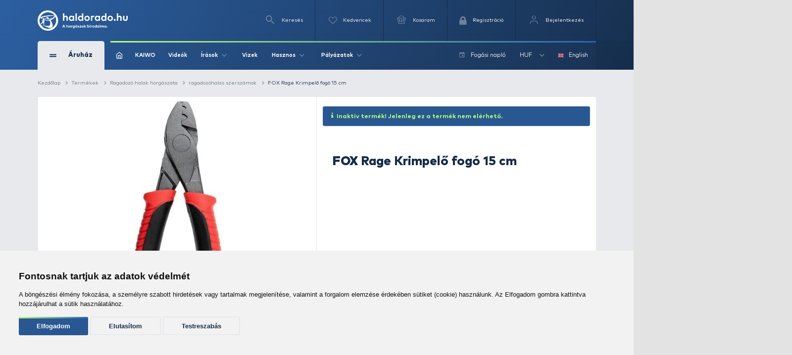

--- FILE ---
content_type: text/html; charset=utf-8
request_url: https://www.haldorado.hu/termekek/ragadozo-halak-horgaszata-c22/ragadozohalas-szerszamok-c405/fox-rage-krimpelo-fogo-15-cm-i34692
body_size: 29922
content:
<!DOCTYPE html>
<html lang="hu" class=" ">
<head>
    <meta charset="utf-8" />
    <title>FOX Rage Krimpelő fogó 15 cm | Haldorádó Webáruház</title>
    <meta name="description" content="A legt&ouml;bb harap&aacute;s&aacute;ll&oacute; (dr&oacute;t)előke eset&eacute;n nem csup&aacute;n csom&oacute;z&aacute;ssal, hanem krimpel&eacute;ssel is r&ouml;gz&iacute;thetők a horgok, kapcsok. Az előzőek alapj&aacute;n az eml&iacute;tett szersz&aacut..." />
    <meta name="generator" content="Haldorádó Webáruház" />
    <meta name="rating" content="general" />
    
    <meta name="robots" content="index,follow,max-image-preview:large" />

        <meta property="og:title" content="FOX Rage Krimpelő fogó 15 cm | Haldorádó Webáruház" />
    <meta property="og:description" content="A legt&ouml;bb harap&aacute;s&aacute;ll&oacute; (dr&oacute;t)előke eset&eacute;n nem csup&aacute;n csom&oacute;z&aacute;ssal, hanem krimpel&eacute;ssel is r&ouml;gz&iacute;thetők a horgok, kapcsok. Az előzőek alapj&aacute;n az eml&iacute;tett szersz&aacut..." />
    <meta property="og:image" content="https://image-live1.haldorado.eu/termekek/fox-rage-krimpelo-fogo-15-cm_223380_3_0x0" />
    <meta property="og:type" content="product" />
    <meta property="og:site_name" content="Haldorádó Webáruház" />
    <meta property="og:url" content="https://www.haldorado.hu/termekek/ragadozo-halak-horgaszata-c22/ragadozohalas-szerszamok-c405/fox-rage-krimpelo-fogo-15-cm-i34692" />
    <meta property="og:locale" content="hu_HU" />
    
    <meta name="msapplication-tap-highlight" content="no"/>
    <meta name="format-detection" content="telephone=no" />
    <meta name="viewport" content="width=device-width, initial-scale=1.0" />

    <link rel="canonical" href="https://www.haldorado.hu/termekek/ragadozo-halak-horgaszata-c22/ragadozohalas-szerszamok-c405/fox-rage-krimpelo-fogo-15-cm-i34692" />
    <meta property="fb:admins" content="1808217048"/>
    <meta property="fb:app_id" content="261593617020712"/>

    <link rel="apple-touch-icon" sizes="180x180" href="/assets/front/img/favicons/apple-touch-icon.png?version=1.3806.0-RELEASE.1">
    <link rel="icon" type="image/png" href="/assets/front/img/favicons/favicon-32x32.png?version=1.3806.0-RELEASE.1" sizes="32x32">
    <link rel="icon" type="image/png" href="/assets/front/img/favicons/favicon-16x16.png?version=1.3806.0-RELEASE.1" sizes="16x16">
    <link rel="manifest" href="/assets/front/img/favicons/manifest.json?version=1.3806.0-RELEASE.1">
    <link rel="mask-icon" href="/assets/front/img/favicons/safari-pinned-tab.svg?version=1.3806.0-RELEASE.1" color="#155b92">
    <link rel="shortcut icon" href="/assets/front/img/favicons/favicon.ico?version=1.3806.0-RELEASE.1">
    <meta name="msapplication-config" content="/assets/front/img/favicons/browserconfig.xml?version=1.3806.0-RELEASE.1">
    <meta name="theme-color" content="#155b92">
    <link rel="preload" href="/assets/front/img/fallback_image.webp?version=1.3806.0-RELEASE.1" as="image">
    <link rel="preload" href="/assets/front/img/fallback_image_169.webp?version=1.3806.0-RELEASE.1" as="image">
    <link rel="preconnect" href="https://fonts.googleapis.com?version=1.3806.0-RELEASE.1" crossorigin>
    <link rel="preconnect" href="https://fonts.gstatic.com?version=1.3806.0-RELEASE.1" crossorigin>
    <link rel="preconnect" href="https://www.google-analytics.com?version=1.3806.0-RELEASE.1" crossorigin>
            <link rel="preconnect" href="https://image-live1.haldorado.eu" crossorigin>
            <link rel="preconnect" href="https://image-live2.haldorado.eu" crossorigin>
            <link rel="preconnect" href="https://image-live3.haldorado.eu" crossorigin>
            <link rel="preconnect" href="https://image-live4.haldorado.eu" crossorigin>
            <link rel="preconnect" href="https://image-live5.haldorado.eu" crossorigin>
    
    <meta name="RESOURCE-TYPE" content="DOCUMENT" />
    <meta name="DISTRIBUTION" content="GLOBAL" />
    <meta name="AUTHOR" content="Haldorádó horgászportál, horgászbolt és horgász webáruház" />
    <meta name="publisher" content="haldorado.hu" />
    <meta name="copyright" content="haldorado.hu" />
    <meta name="geo.region" content="HU-BK" />
    <meta name="geo.placename" content="Kiskunhalas" />
    <meta name="geo.position" content="46.439911;19.481124" />
    <meta name="ICBM" content="46.439911, 19.481124" />

    <link rel="preload" href="/assets/front/dist/css/plugins.min.css?version=1.3806.0-RELEASE.1" as="style" media="print" onload="this.media='all'; this.onload = null">

    <style id="criticalFontCSS">
        @charset "UTF-8";@font-face{font-family:haldoradoIcon;src:url(/assets/front//fonts/haldoradoIcon/haldoradoIcon.woff2?4bm7bz&version=3) format("woff2");font-weight:400;font-style:normal;font-display:block}[class*=" hldicon-"],[class^=hldicon-]{font-family:haldoradoIcon!important;speak:none;font-style:normal;font-weight:400;font-variant:normal;text-transform:none;line-height:1;-webkit-font-smoothing:antialiased;-moz-osx-font-smoothing:grayscale}.hldicon-badge-kiszallitas:before{content:"\e901"}.hldicon-badge-bonusz:before{content:"\e902"}.hldicon-badge-kiarusitas:before{content:"\e921"}.hldicon-badge-akcio:before{content:"\e923"}.hldicon-dijbekeres:before{content:"\e91a"}.hldicon-feldolgozas_alatt:before{content:"\e91b"}.hldicon-fizetes_folyamatban:before{content:"\e91c"}.hldicon-kiszallitva:before{content:"\e91d"}.hldicon-megrendeleset_lezartuk:before{content:"\e91e"}.hldicon-rendeles_szallithato:before{content:"\e91f"}.hldicon-teljesitve:before{content:"\e920"}.hldicon-noconnection:before{content:"\e919"}.hldicon-baitmethod:before{content:"\e918"}.hldicon-waves:before{content:"\e916"}.hldicon-cart:before{content:"\e903"}.hldicon-fish:before{content:"\e904"}.hldicon-lock:before{content:"\e905"}.hldicon-message:before{content:"\e906"}.hldicon-pen:before{content:"\e907"}.hldicon-search:before{content:"\e908"}.hldicon-star:before{content:"\e909"}.hldicon-ticketStarred:before{content:"\e90a"}.hldicon-ticket:before{content:"\e90b"}.hldicon-user:before{content:"\e90c"}.hldicon-wrench:before{content:"\e90d"}.hldicon-youtube:before{content:"\e90e"}.hldicon-haldoradoIcon:before{content:"\e910"}.hldicon-video:before{content:"\e911"}.hldicon-badge-kiszallitas-old .path1:before{content:"\e925";color:#8fb501;opacity:.8}.hldicon-badge-kiszallitas-old .path2:before{content:"\e926";margin-left:-1em;color:#fff}.hldicon-translate:before{content:"\e928"}.hldicon-brand:before,.hldicon-instagram:before,.hldicon-social:before{content:"\e900"}.hldicon-exit:before{content:"\e914"}.hldicon-truck:before{content:"\e913"}.hldicon-fish-circle:before{content:"\e915"}.hldicon-facebook:before{content:"\e90f"}.hldicon-earth:before{content:"\e9ca"}.hldicon-flag:before{content:"\e9cc"}.hldicon-quotes-left:before{content:"\e977"}.hldicon-quotes-right:before{content:"\e978"}.hldicon-th-large:before{content:"\f009"}.hldicon-boxed:before{content:"\f00a"}.hldicon-checkmark:before{content:"\e912"}.hldicon-cross:before{content:"\e917"}.hldicon-trash:before{content:"\f014"}.hldicon-download:before{content:"\f019"}.hldicon-refresh:before{content:"\f021"}.hldicon-tag:before{content:"\f02b"}.hldicon-tags:before{content:"\f02c"}.hldicon-list:before{content:"\f03a"}.hldicon-pencil:before{content:"\f040"}.hldicon-chevron-left:before{content:"\f053"}.hldicon-chevron-right:before{content:"\f054"}.hldicon-info-circle:before{content:"\e922"}.hldicon-blocked:before{content:"\e924"}.hldicon-plus:before{content:"\f067"}.hldicon-exclamation-circle:before{content:"\f06a"}.hldicon-gift:before{content:"\f06b"}.hldicon-exclamation-triangle:before,.hldicon-warning:before{content:"\f071"}.hldicon-calendar:before{content:"\f073"}.hldicon-chevron-up:before{content:"\f077"}.hldicon-chevron-down:before{content:"\f078"}.hldicon-arrows-v:before{content:"\f07d"}.hldicon-arrows-h:before{content:"\f07e"}.hldicon-thumbs-o-up:before{content:"\f087"}.hldicon-checkbox-uncheck:before{content:"\e927"}.hldicon-credit-card:before{content:"\f09d"}.hldicon-hand-o-right:before{content:"\f0a4"}.hldicon-filter:before{content:"\f0b0"}.hldicon-tabled:before{content:"\f0c9"}.hldicon-lightbulb-o:before{content:"\f0eb"}.hldicon-exchange:before{content:"\f0ec"}.hldicon-file:before{content:"\f0f6"}.hldicon-circle:before{content:"\f111"}.hldicon-happy:before{content:"\f118"}.hldicon-sad:before{content:"\f119"}.hldicon-info:before{content:"\f129"}.hldicon-ellipsis-v:before{content:"\f142"}.hldicon-check-square:before{content:"\f14a"}.hldicon-child:before{content:"\f1ae"}.hldicon-tree:before{content:"\f1bb"}.hldicon-cart-plus:before{content:"\f217"}.hldicon-bed:before{content:"\f236"}.hldicon-question:before{content:"\f29c"}
    </style>

    <link rel="preload" href="/assets/front/dist/css/style.min.css?version=1.3806.0-RELEASE.1" as="style">
<link href="/assets/front/dist/css/style.min.css?version=1.3806.0-RELEASE.1" type="text/css" rel="stylesheet" media="print" onload="this.media='all'; this.onload=null;">
<link rel="preload" href="/assets/front/dist/css/product.min.css?version=1.3806.0-RELEASE.1" as="style">
<link href="/assets/front/dist/css/product.min.css?version=1.3806.0-RELEASE.1" type="text/css" rel="stylesheet" media="print" onload="this.media='all'; this.onload=null;">


        <script type="text/javascript" data-cookie-consent="tracking">
        
        (function(i,s,o,g,r,a,m){i['GoogleAnalyticsObject']=r;i[r]=i[r]||function(){
                    (i[r].q=i[r].q||[]).push(arguments)},i[r].l=1*new Date();a=s.createElement(o),
                m=s.getElementsByTagName(o)[0];a.async=1;a.src=g;m.parentNode.insertBefore(a,m)
        })(window,document,'script','https://www.google-analytics.com/analytics.js?version=1.3806.0-RELEASE.1','ga');
        ga('create', 'UA-2957743-1', 'auto');
        ga('set', 'currencyCode', 'HUF');
        
    </script>
    <script src="/assets/front/js/modules/browserdetection/modernizr.min.js?version=1.3806.0-RELEASE.1" async></script>

    <script src="/assets/front/js/modules/errorHandlers/window.onimgerror.js?version=1.3806.0-RELEASE.1" defer></script>

            <script src="/assets/front/js/modules/errorHandlers/window.onerror.min.js?version=1.3806.0-RELEASE.1" async></script>
    
    
    <script>
        window.dataLayer = window.dataLayer || [];
        function gtag(){
            dataLayer.push(arguments);
        }
        gtag('consent', 'default', {
            'ad_storage': 'denied',
            'ad_user_data': 'denied',
            'ad_personalization': 'denied',
            'analytics_storage': 'denied',
            'functionality_storage': 'granted',
            'personalization_storage': 'granted',
            'security_storage': 'granted'
        });
    </script>
    <script type="text/javascript" src="/assets/front/js/modules/cookie-consent/cookie-consent.min.js?version=1.3806.0-RELEASE.1" charset="UTF-8" defer></script>
    <script type="text/javascript" charset="UTF-8" defer>
        document.addEventListener('DOMContentLoaded', function () {
            cookieConsent.run({
                "notice_banner_type":"simple",
                "consent_type":"express",
                "palette":"light",
                "language": document.documentElement.lang,
                "page_load_consent_levels":["strictly-necessary", ""],
                "notice_banner_reject_button_hide":false,
                "preferences_center_close_button_hide":false,
                "page_refresh_confirmation_buttons":false,
                "website_name":"Haldorádó",
                "website_privacy_policy_url":"https://www.haldorado.hu/adatkezelesi-tajekoztato",
                "callbacks": {
                    "scripts_specific_loaded": (level) => {
                        switch(level) {
                            case 'targeting':
                                gtag('consent', 'update', {
                                    'ad_storage': 'granted',
                                    'ad_user_data': 'granted',
                                    'ad_personalization': 'granted',
                                    'analytics_storage': 'granted',
                                    'functionality_storage': 'granted',
                                    'personalization_storage': 'granted',
                                    'security_storage': 'granted'
                                });
                                break;
                        }
                    },
                    "user_consent_saved": (data) => {
                        gtag('consent', 'update', {
                            'ad_storage': data['ad_storage'] === true ? 'granted' : 'denied',
                            'ad_user_data': data['ad_user_data'] === true ? 'granted' : 'denied',
                            'ad_personalization': data['ad_personalization'] === true ? 'granted' : 'denied',
                            'analytics_storage': data['analytics_storage'] === true ? 'granted' : 'denied',
                            'functionality_storage': 'granted',
                            'personalization_storage': 'granted',
                            'security_storage': 'granted'
                        });
                    }
                },
                "callbacks_force": true
            })
        })
    </script>
    
        
    <script type="text/javascript" data-cookie-consent="functionality" src="https://www.google.com/recaptcha/api.js?render=6Ldt3modAAAAADrnx6AxPAUwKtTLdvyX_Eggc-kX&badge=bottomleft" async defer></script>
    
                            <script type="text/javascript" data-cookie-consent="tracking">
                
                (function(w,d,s,l,i){w[l]=w[l]||[];w[l].push({'gtm.start':
                        new Date().getTime(),event:'gtm.js'});var f=d.getElementsByTagName(s)[0],
                    j=d.createElement(s),dl=l!='dataLayer'?'&l='+l:'';j.async=true;j.src=
                    'https://www.googletagmanager.com/gtm.js?id='+i+dl;f.parentNode.insertBefore(j,f);
                })(window,document,'script','dataLayer','GTM-PBTJQZM');
                
            </script>
            <link rel="alternate" href="https://www.haldorado.hu/termekek/ragadozo-halak-horgaszata-c22/ragadozohalas-szerszamok-c405/fox-rage-krimpelo-fogo-15-cm-i34692" hreflang="x-default" />
<link rel="alternate" href="https://www.haldorado.hu/termekek/ragadozo-halak-horgaszata-c22/ragadozohalas-szerszamok-c405/fox-rage-krimpelo-fogo-15-cm-i34692" hreflang="hu" />
<link rel="alternate" href="https://www.haldorado.hu/items/predator-fishing-c22/predator-tools-c405/fox-rage-krimpelo-fogo-15-cm-i34692" hreflang="en" />
</head>
<body style="display: none;">


<div id="fb-root"></div>
<script type="text/javascript" data-cookie-consent="functionality">
    
    function showLoginBtn() {
      var buttons = document.getElementsByClassName('fb-login-btn');
      for (var i = 0; i < buttons.length; ++i) {
        buttons[i].style.display = '';
      }
    }

    function hideLoginBtn() {
      var buttons = document.getElementsByClassName('fb-login-btn');
      for (var i = 0; i < buttons.length; ++i) {
        buttons[i].style.display = 'none';
      }
    }

    function statusChangeCallback(response) {
      if (response.status === 'connected') {
        testAPI();
      } else {
        showLoginBtn();
      }
    }

    function checkLoginState() {
      if (typeof FB !== 'undefined') {
        FB.getLoginStatus(function(response) {
          statusChangeCallback(response);
        });
      }
    }

    function testAPI() {
      FB.api('/me', function(response) {
        // ide jöhet a profil infó kezelése
      });
    }

    // Facebook init függvény
    window.fbAsyncInit = function () {
      FB.init({
        appId: '261593617020712',
        cookie: true,
        xfbml: true,
        version: 'v20.0'
      });

      FB.getLoginStatus(function(response) {
        statusChangeCallback(response);
      });
    };



    // SDK betöltése csak első felhasználói interakció után
   (function() {
      var loaded = false;
      function loadFacebookSDK() {
        function isBot() {
          return /Google Page Speed Insights|Lighthouse|Chrome-Lighthouse|GTmetrix|Pingdom|Headless/.test(navigator.userAgent);
        }

        if (isBot()) return;

        if (loaded) return;
        loaded = true;

        if (document.getElementById('facebook-jssdk')) return;
        var js = document.createElement('script');
        js.id = 'facebook-jssdk';
        js.src = "https://connect.facebook.net/hu_HU/sdk.js";
        js.async = true;
        js.defer = true;
        var fjs = document.getElementsByTagName('script')[0];
        fjs.parentNode.insertBefore(js, fjs);

        // Események eltávolítása
        ['scroll', 'mousemove', 'touchstart', 'click', 'keydown'].forEach(function(evt) {
          window.removeEventListener(evt, loadFacebookSDK, { passive: true });
        });
      }

      // Többféle user inputra figyelünk
      ['scroll', 'mousemove', 'touchstart', 'click', 'keydown'].forEach(function(evt) {
        window.addEventListener(evt, loadFacebookSDK, { once: true, passive: true });
      });
    })();
    
</script>


            <noscript><iframe src="https://www.googletagmanager.com/ns.html?id=GTM-PBTJQZM"
                          height="0" width="0" style="display:none;visibility:hidden"></iframe></noscript>
    
<!-- mobil menu -->
    <nav id="menu"></nav>
<div id="page" class="unregistered-user">
    <header class="d-none d-lg-block header-desktop  breadcrumb-is-not-present">

        <div class="navbar-wrapper unregistered-user">
            <div class="overlay"></div>
            <nav class="navbar-top">
                <div class="container container-xl">
                    <div class="d-flex align-items-center justify-content-end flex-wrap user-menu-row">
                        <a href="/" class="mr-auto hld-logo">
                            <img src="/assets/front/img/svg/haldorado-logo.svg" alt="Haldorádó logó" class="main-logo img-fluid" width="226" height="51" loading="lazy">
                        </a>

                        <div class="navbar-top__menu-item hldSearchLink">
                            <i class="icon icon-search"></i>
                            <span>Keresés</span>
                        </div>

                        <a href="/kedvenceim" class="navbar-top__menu-item favouriteCounter">
                            <i class="icon icon-heart-empty">
                                <span >
                                                                    </span>
                            </i>
                            <p>Kedvencek</p>
                        </a>

                        <a class="navbar-top__menu-item quantityBadge cartQuantity" href="/kosar">
                            <i class="icon icon-shopping-basket">
                                <span >
                                                                    </span>
                            </i>
                            <span>Kosaram</span>
                        </a>

                                                    <a class="navbar-top__menu-item  register" href="/regisztracio"
                               title="Regisztráció">
                                <i class="hldicon-lock"></i>
                                <span>Regisztráció</span>
                            </a>
                            <a class="navbar-top__menu-item login login-modal" href="/bejelentkezes"
                               title="Bejelentkezés">
                                <i class="icon icon-feather-user-icon"></i>
                                <span>Bejelentkezés</span>
                            </a>
                                            </div>
                </div>
            </nav>
            <nav class="navbar-main">
                <div class="container container-xl">
                    <div class="d-flex align-items-center flex-wrap">
                        <div class="navbar-main__category">
                            <div class="d-flex align-items-center">
                                <div>
                                    <span></span>
                                    <span></span>
                                </div>
                                <span>Áruház</span>
                            </div>
                            <i class="icon icon-arrow-up d-block d-lg-none"></i>
                        </div>
                        <div class="navbar-main__menu  d-flex align-items-center justify-content-between w-100 flex-1">
                            <div class="d-flex align-items-center">
                                                                    <a href="/">
                                        <img src="/assets/front/img/iconsToFont/home.svg" width="15" height="17" alt="" title=""/>
                                    </a>
                                                                <a href="/kaiwo">
                                    KAIWO
                                </a>
                                <a href="/topikok/videot-tartalmazo-irasok">
                                    Videók
                                </a>
                                <div class="dropdown">
                                    <a class="dropdown-toggle" href="#" role="button" id="dropdownMenuLink" data-toggle="dropdown" aria-haspopup="true" aria-expanded="false">
                                        Írások
                                        <i class="icon icon-arrow-up"></i>
                                    </a>

                                    <div class="dropdown-menu drpd-articles" aria-labelledby="dropdownMenuLink">
                                        <a href="/topikok/aktualis-irasok">
                                            Aktuális
                                        </a>
                                        <a href="/irasok">
                                            Írások
                                        </a>
                                        <a href="/topikok">
                                            Topikok
                                        </a>
                                        <a href="/szerzok">
                                            Szerzők
                                        </a>
                                    </div>
                                </div>
                                <a href="/vizek">
                                    Vizek
                                </a>
                                <div class="dropdown">
                                    <a class="dropdown-toggle" href="#" role="button" id="dropdownMenuLink" data-toggle="dropdown" aria-haspopup="true" aria-expanded="false">
                                        Hasznos
                                        <i class="icon icon-arrow-up"></i>
                                    </a>

                                    <div class="dropdown-menu drpd-useful" aria-labelledby="dropdownMenuLink">
                                        <a href="/idojaras">
                                            Időjárás
                                        </a>
                                        <a href="/ceginformacio">
                                            Céginformáció
                                        </a>
                                        <a href="/vasarlasi-feltetelek">
                                            ÁSZF
                                        </a>
                                        <a href="/adatkezelesi-tajekoztato">
                                            Adatkezelési tájékoztató
                                        </a>
                                        <a href="/impresszum">
                                            Impresszum
                                        </a>
                                    </div>

                                </div>
                                <div class="dropdown">
                                    <a class="dropdown-toggle" href="#" role="button" id="dropdownMenuLink" data-toggle="dropdown" aria-haspopup="true" aria-expanded="false">
                                        Pályázatok
                                        <i class="icon icon-arrow-up"></i>
                                    </a>

                                    <div class="dropdown-menu drpd-competitive" aria-labelledby="dropdownMenuLink">
                                        <a href="/szechenyi_2020_gyakornoki_palyazat">
                                            Gyakornokok foglalkoztatása
                                        </a>
                                        <a href="/szechenyi_2020">
                                            Vállalati komplex infokommunikációs fejlesztés
                                        </a>
                                        <a href="/szechenyi_2020_napelemes_rendszer">
                                            Napelemes rendszer telepítése (2020)
                                        </a>
                                        <a href="/szechenyi_2021_napelemes_rendszer">
                                            Napelemes rendszer telepítése (2021)
                                        </a>
                                    </div>
                                </div>
                            </div>

                            <div class="navbar-main__menu__right d-flex align-items-center">
                                                                                                <a href="/fogasi-naplo">
                                    <i class="icon icon-calendar mr-2"></i>
                                    <span>Fogási napló</span>
                                </a>
                                <div class="dropdown">
                                                                                                                                                                                                                                        <a class="dropdown-toggle" href="#" role="button" id="dropdownMenuLink" data-toggle="dropdown" aria-haspopup="true" aria-expanded="false">
                                                HUF
                                                <i class="icon icon-arrow-up"></i>
                                            </a>
                                                                                                                <div class="dropdown-menu drpd-currency" aria-labelledby="dropdownMenuLink">
                                                                                                                                    <a href="#" class="selectCurrency" data-type="currency"
                                                   data-id="EUR">EUR</a>
                                                                                                                                                                                                            </div>
                                </div>
                                <div class="dropdown dropdown-language">
                                                                                                                                                                                                                                        <a href="#" class="selectLanguage" data-type="language"
                                               data-current-uri=""
                                               data-id="2">
                                                <img src="https://flagicons.lipis.dev/flags/4x3/gb.svg" width="15" height="10" alt="English" title="English"/>
                                                English
                                            </a>
                                                                                                            </div>
                            </div>
                        </div>

                        <div class="navbar-main__category-menu">
                            <div class="category-menu__left">

                                                                    <a href="/katalogusok/haldorado-2026-pc1" class="d-flex align-items-center tag__new justify-content-between mb-2">
                                        <div class="d-flex align-items-center">

                                                                                            <span class="bg-icon"></span>
                                            
                                            <span>Haldorádó 2026</span>
                                        </div>
                                        <i class="icon icon-arrow-up arrow-right"></i>
                                    </a>
                                                                    <a href="/katalogusok/haldorado-pc2" class="d-flex align-items-center tag__new justify-content-between mb-2">
                                        <div class="d-flex align-items-center">

                                                                                            <i class="icon icon-star"></i>
                                            
                                            <span>Haldorádó</span>
                                        </div>
                                        <i class="icon icon-arrow-up arrow-right"></i>
                                    </a>
                                                                    <a href="/katalogusok/by-dome-pc3" class="d-flex align-items-center tag__new justify-content-between mb-2">
                                        <div class="d-flex align-items-center">

                                                                                            <i class="icon icon-star"></i>
                                            
                                            <span>By Döme</span>
                                        </div>
                                        <i class="icon icon-arrow-up arrow-right"></i>
                                    </a>
                                                                    <a href="/kaiwo" class="d-flex align-items-center tag__new justify-content-between mb-2">
                                        <div class="d-flex align-items-center">

                                                                                            <span class="bg-icon"></span>
                                            
                                            <span>KAIWO</span>
                                        </div>
                                        <i class="icon icon-arrow-up arrow-right"></i>
                                    </a>
                                                                    <a href="/katalogusok/owner-pc46" class="d-flex align-items-center tag__new justify-content-between mb-2">
                                        <div class="d-flex align-items-center">

                                                                                            <i class="icon icon-star"></i>
                                            
                                            <span>Owner</span>
                                        </div>
                                        <i class="icon icon-arrow-up arrow-right"></i>
                                    </a>
                                                                    <a href="/katalogusok/limitalt-termekek-pc52" class="d-flex align-items-center tag__new justify-content-between mb-2">
                                        <div class="d-flex align-items-center">

                                                                                            <i class="icon icon-star"></i>
                                            
                                            <span>Limitált termékek</span>
                                        </div>
                                        <i class="icon icon-arrow-up arrow-right"></i>
                                    </a>
                                                                    <a href="/kosar/utalvany-vasarlas" class="d-flex align-items-center tag__gift justify-content-between mb-2">
                                        <div class="d-flex align-items-center">

                                                                                            <i class="icon hldicon-gift"></i>
                                            
                                            <span>Utalvány vásárlás</span>
                                        </div>
                                        <i class="icon icon-arrow-up arrow-right"></i>
                                    </a>
                                                                    <a href="/termekek/kereses?akcio_tipus=top_items" class="d-flex align-items-center  justify-content-between mb-2">
                                        <div class="d-flex align-items-center">

                                                                                            <i class="icon icon-cup"></i>
                                            
                                            <span>Top termékek</span>
                                        </div>
                                        <i class="icon icon-arrow-up arrow-right"></i>
                                    </a>
                                                                    <a href="/termekek/kereses?akcio_tipus=is_special_price" class="d-flex align-items-center tag__sales justify-content-between mb-2">
                                        <div class="d-flex align-items-center">

                                                                                            <span class="bg-icon"></span>
                                            
                                            <span>Kiemelt ajánlatok</span>
                                        </div>
                                        <i class="icon icon-arrow-up arrow-right"></i>
                                    </a>
                                                                    <a href="/termekek/ajandektargyak-c28" class="d-flex align-items-center  justify-content-between mb-2">
                                        <div class="d-flex align-items-center">

                                                                                            <i class="icon icon-gift"></i>
                                            
                                            <span>Ajándéktárgyak</span>
                                        </div>
                                        <i class="icon icon-arrow-up arrow-right"></i>
                                    </a>
                                                                    <a href="/termekek/feeder-horgaszat-c391" class="d-flex align-items-center tag__feeder_fishing justify-content-between mb-2">
                                        <div class="d-flex align-items-center">

                                                                                            <span class="bg-icon"></span>
                                            
                                            <span>Feeder horgászat</span>
                                        </div>
                                        <i class="icon icon-arrow-up arrow-right"></i>
                                    </a>
                                                                    <a href="/termekek/pontyhorgaszat-c373" class="d-flex align-items-center tag__carp_fishing justify-content-between mb-2">
                                        <div class="d-flex align-items-center">

                                                                                            <span class="bg-icon"></span>
                                            
                                            <span>Pontyhorgászat</span>
                                        </div>
                                        <i class="icon icon-arrow-up arrow-right"></i>
                                    </a>
                                                                    <a href="/termekek/camping-termekek-c15" class="d-flex align-items-center  justify-content-between mb-2">
                                        <div class="d-flex align-items-center">

                                                                                            <i class="icon icon-chair"></i>
                                            
                                            <span>Camping termékek</span>
                                        </div>
                                        <i class="icon icon-arrow-up arrow-right"></i>
                                    </a>
                                                                    <a href="/termekek/ragadozo-halak-horgaszata-c22" class="d-flex align-items-center tag__predator_fishing justify-content-between mb-2">
                                        <div class="d-flex align-items-center">

                                                                                            <span class="bg-icon"></span>
                                            
                                            <span>Ragadozó halak horgászata</span>
                                        </div>
                                        <i class="icon icon-arrow-up arrow-right"></i>
                                    </a>
                                                                    <a href="/termekek/uszos-horgaszat-c20" class="d-flex align-items-center tag__floating_fishing justify-content-between mb-2">
                                        <div class="d-flex align-items-center">

                                                                                            <span class="bg-icon"></span>
                                            
                                            <span>Úszós horgászat</span>
                                        </div>
                                        <i class="icon icon-arrow-up arrow-right"></i>
                                    </a>
                                                                    <a href="/termekek/horgaszbot-c1" class="d-flex align-items-center  justify-content-between mb-2">
                                        <div class="d-flex align-items-center">

                                                                                            <i class="icon icon-fishing-rod"></i>
                                            
                                            <span>Horgászbot</span>
                                        </div>
                                        <i class="icon icon-arrow-up arrow-right"></i>
                                    </a>
                                                                    <a href="/termekek/horgaszorso-c2" class="d-flex align-items-center  justify-content-between mb-2">
                                        <div class="d-flex align-items-center">

                                                                                            <i class="icon icon-fishing-reel"></i>
                                            
                                            <span>Horgászorsó</span>
                                        </div>
                                        <i class="icon icon-arrow-up arrow-right"></i>
                                    </a>
                                                                    <a href="/termekek/etetoanyag-bojli-pellet-c18" class="d-flex align-items-center  justify-content-between mb-2">
                                        <div class="d-flex align-items-center">

                                                                                            <i class="icon icon-noun_pellets"></i>
                                            
                                            <span>Etetőanyag, bojli, pellet</span>
                                        </div>
                                        <i class="icon icon-arrow-up arrow-right"></i>
                                    </a>
                                                                    <a href="/termekek/adalek-aroma-c21" class="d-flex align-items-center  justify-content-between mb-2">
                                        <div class="d-flex align-items-center">

                                                                                            <i class="icon icon-noun_pill-bottle"></i>
                                            
                                            <span>Adalék, aroma</span>
                                        </div>
                                        <i class="icon icon-arrow-up arrow-right"></i>
                                    </a>
                                                                    <a href="/termekek/zsinor-c3" class="d-flex align-items-center  justify-content-between mb-2">
                                        <div class="d-flex align-items-center">

                                                                                            <i class="icon icon-fishing-line"></i>
                                            
                                            <span>Zsinór</span>
                                        </div>
                                        <i class="icon icon-arrow-up arrow-right"></i>
                                    </a>
                                                                    <a href="/termekek/horog-c4" class="d-flex align-items-center  justify-content-between mb-2">
                                        <div class="d-flex align-items-center">

                                                                                            <i class="icon icon-hook"></i>
                                            
                                            <span>Horog</span>
                                        </div>
                                        <i class="icon icon-arrow-up arrow-right"></i>
                                    </a>
                                                                    <a href="/termekek/kapasjelzo-c14" class="d-flex align-items-center  justify-content-between mb-2">
                                        <div class="d-flex align-items-center">

                                                                                            <i class="icon icon-buoy"></i>
                                            
                                            <span>Kapásjelző</span>
                                        </div>
                                        <i class="icon icon-arrow-up arrow-right"></i>
                                    </a>
                                                                    <a href="/termekek/bottarto-rod-pod-c12" class="d-flex align-items-center  justify-content-between mb-2">
                                        <div class="d-flex align-items-center">

                                                                                            <i class="icon icon-rod-pod"></i>
                                            
                                            <span>Bottartó, rod pod</span>
                                        </div>
                                        <i class="icon icon-arrow-up arrow-right"></i>
                                    </a>
                                
                                <a href="/termekek" class="btn btn-outline-secondary">
                                    Összes kategória
                                </a>
                            </div>

                            <div class="hero-slider-wrapper">
                                <div class="hero-slider">

                                                                            <a href="/topikok/bojlis-horgaszat-c5/altalanos-c166/a-wafter-csalik-vilaga-a6984" class="hero-slider-item  h-100" style="background-image: url('https://image-live5.haldorado.eu/irasok/a-wafter-csalik-vilaga_260704_2_720x0')">
                                            <span style="color: #B8FF72; font-size: 58px; font-weight: 700; line-height: 1; margin-bottom: 37px; position: relative;">
                                                A wafter csalik világa
                                            </span>

                                            <div style="margin-bottom: 45px;">
                                                <span style="position: absolute; top: 0; left: 0; bottom: 0; height: 100%; width: 4px; background: linear-gradient(to bottom,#B8FF72 0,#2766B7 100%); border-radius: 25px;"></span>
                                                <div style="color: #fff; font-size: 14px; position: relative; padding-left: 25px; width: 100%; font-weight: normal">A modern pontyhorgászat népszerű és hatékony csalijai az úgynevezett wafter, vagyis kikönnyített bojlik, horogcsalik. Sikerük és létjogosultságuk megkérdőjelezhetetlen a célzott nagyponty-horgászatban is. Miért ennyire hatékonyak és szelektívek is sokszor? Ennek járok utána legújabb írásomban!</div>
                                            </div>

                                            <div>
                                                <span class="font-default">Részletek</span>
                                                <i class="icon icon-long-arrow"></i>
                                            </div>
                                        </a>
                                                                            <a href="/topikok/hirek-c15/termekbemutatok-c25/praktikus-lampak-horgaszathoz-es-kempingezeshez-a-haldorado-kinalataban-a7119" class="hero-slider-item  h-100" style="background-image: url('https://image-live5.haldorado.eu/irasok/praktikus-lampak-horgaszathoz-es-kempingezeshez-a-haldorado-kinalataban_361324_2_720x0')">
                                            <span style="color: #B8FF72; font-size: 58px; font-weight: 700; line-height: 1; margin-bottom: 37px; position: relative;">
                                                Praktikus lámpák horgászathoz és kempingezéshez a HALDORÁDÓ kínálatában
                                            </span>

                                            <div style="margin-bottom: 45px;">
                                                <span style="position: absolute; top: 0; left: 0; bottom: 0; height: 100%; width: 4px; background: linear-gradient(to bottom,#B8FF72 0,#2766B7 100%); border-radius: 25px;"></span>
                                                <div style="color: #fff; font-size: 14px; position: relative; padding-left: 25px; width: 100%; font-weight: normal">A Haldorádó termékek fejlesztése során az elsődleges szempont mindig a funkcionalitás, a könnyen kezelhetőség és a praktikum volt. Igyekszünk felhasználóink számára olyan horgászcikkeket és kiegészítőket készíteni, amelyek eredményességüket és kényelmüket szolgálják. 2025-ben egy új, lámpákból álló termékcsalád kerül forgalomba, melynek tagjai megkönnyítik az éjszakai horgászatot, valamint a táborozást, sátorozást. Elsősorban a ponty- és harcsahorgászok, valamint az outdoor programokat kedvelő és kalandvágyó túrázók, kempingezők vehetik nagy hasznát ezeknek az új, professzionális minőségű világító eszközöknek.</div>
                                            </div>

                                            <div>
                                                <span class="font-default">Részletek</span>
                                                <i class="icon icon-long-arrow"></i>
                                            </div>
                                        </a>
                                                                            <a href="/topikok/otletek-praktikak-c8/a-szakerto-valaszol-c4/a-szakerto-valaszol-211-resz-a7230" class="hero-slider-item  h-100" style="background-image: url('https://image-live2.haldorado.eu/irasok/a-szakerto-valaszol-211-resz_386221_1_720x0')">
                                            <span style="color: #B8FF72; font-size: 58px; font-weight: 700; line-height: 1; margin-bottom: 37px; position: relative;">
                                                A szakértő válaszol! – 211. rész
                                            </span>

                                            <div style="margin-bottom: 45px;">
                                                <span style="position: absolute; top: 0; left: 0; bottom: 0; height: 100%; width: 4px; background: linear-gradient(to bottom,#B8FF72 0,#2766B7 100%); border-radius: 25px;"></span>
                                                <div style="color: #fff; font-size: 14px; position: relative; padding-left: 25px; width: 100%; font-weight: normal">Az új év mindig remek alkalom arra, hogy új ötletekkel, friss lendülettel és modern eszközökkel vágjunk neki a horgászszezonnak. Olvasóink most is izgalmas kérdéseket küldtek, amelyek a téli horgászat kényelmét, hatékonyságát és eredményességét érintik. Válaszaimban most is gyakorlati tanácsokat, bevált módszereket és konkrét termékajánlásokat osztok meg, hogy a 2026-os év minden horgász számára sikerekben gazdag legyen.</div>
                                            </div>

                                            <div>
                                                <span class="font-default">Részletek</span>
                                                <i class="icon icon-long-arrow"></i>
                                            </div>
                                        </a>
                                    
                                </div>
                            </div>
                        </div>
                    </div>
                </div>
            </nav>
        </div>
                    <div class="breadcrumb-wrapper">
    <div class="container container-xl align-items-center justify-content-between breadcrumb-row">
        <nav aria-label="breadcrumb" class="flex-1">
            <ol class="breadcrumb">
                                                            <li class="breadcrumb-item">
                            <a href="/">
                                <span>Kezdőlap</span>
                            </a>
                        </li>
                                                                                <li class="breadcrumb-item">
                            <a href="/termekek">
                                <span>Termékek</span>
                            </a>
                        </li>
                                                                                <li class="breadcrumb-item">
                            <a href="/termekek/ragadozo-halak-horgaszata-c22">
                                <span>Ragadozó halak horgászata</span>
                            </a>
                        </li>
                                                                                <li class="breadcrumb-item">
                            <a href="/termekek/ragadozo-halak-horgaszata-c22/ragadozohalas-szerszamok-c405">
                                <span>ragadozóhalas szerszámok</span>
                            </a>
                        </li>
                                                                                <li class="breadcrumb-item active">
                            <a href="#">
                                <span>FOX Rage Krimpelő fogó 15 cm</span>
                            </a>
                        </li>
                                                </ol>
        </nav>
            </div>
</div>
            </header>
    <!--page closing in footer-->
<!-- mobil menu -->
        <header class="d-block d-lg-none header-mobile  breadcrumb-is-not-present">

        <div class="navbar-wrapper unregistered-user">
            <div class="overlay"></div>
            <nav class="navbar-top">
                <div class="container container-xl">
                    <div class="d-flex align-items-center justify-content-end flex-wrap user-menu-row">
                        <a href="/" class="mr-auto hld-logo">
                            <img src="/assets/front/img/redesign/logo-mobile.svg" alt="Haldorádó logó mobil" class="main-logo img-fluid">
                        </a>

                        <div class="navbar-top__menu-item hldSearchLink">
                            <i class="icon icon-search"></i>
                            <span>Keresés</span>
                        </div>

                        <div class="mobile-menu">
                            <span></span>
                            <span></span>
                            <span></span>
                        </div>
                    </div>

                    <div class="d-flex navbar-top-divider">
                                                    <a href="/" class="navbar-top-home">
                                <img src="/assets/front/img/iconsToFont/home.svg" width="19" height="21" alt="" title=""/>
                            </a>
                                                <div class="flex-1">
                            <div class="navbar-main__category">
                                <div class="d-flex align-items-center">
                                    <div>
                                        <span></span>
                                        <span></span>
                                    </div>
                                    <span>Áruház</span>
                                </div>
                                <i class="icon icon-arrow-up d-block d-lg-none"></i>
                            </div>

                            <div class="navbar-main__category-menu ">
                                <div class="category-menu__left">

                                                                            <a href="/katalogusok/haldorado-2026-pc1" class="d-flex align-items-center tag__new justify-content-between mb-2">
                                            <div class="d-flex align-items-center">

                                                                                                    <span class="bg-icon"></span>
                                                
                                                <span>Haldorádó 2026</span>
                                            </div>
                                            <i class="icon icon-arrow-up arrow-right"></i>
                                        </a>
                                                                            <a href="/katalogusok/haldorado-pc2" class="d-flex align-items-center tag__new justify-content-between mb-2">
                                            <div class="d-flex align-items-center">

                                                                                                    <i class="icon icon-star"></i>
                                                
                                                <span>Haldorádó</span>
                                            </div>
                                            <i class="icon icon-arrow-up arrow-right"></i>
                                        </a>
                                                                            <a href="/katalogusok/by-dome-pc3" class="d-flex align-items-center tag__new justify-content-between mb-2">
                                            <div class="d-flex align-items-center">

                                                                                                    <i class="icon icon-star"></i>
                                                
                                                <span>By Döme</span>
                                            </div>
                                            <i class="icon icon-arrow-up arrow-right"></i>
                                        </a>
                                                                            <a href="/kaiwo" class="d-flex align-items-center tag__new justify-content-between mb-2">
                                            <div class="d-flex align-items-center">

                                                                                                    <span class="bg-icon"></span>
                                                
                                                <span>KAIWO</span>
                                            </div>
                                            <i class="icon icon-arrow-up arrow-right"></i>
                                        </a>
                                                                            <a href="/katalogusok/owner-pc46" class="d-flex align-items-center tag__new justify-content-between mb-2">
                                            <div class="d-flex align-items-center">

                                                                                                    <i class="icon icon-star"></i>
                                                
                                                <span>Owner</span>
                                            </div>
                                            <i class="icon icon-arrow-up arrow-right"></i>
                                        </a>
                                                                            <a href="/katalogusok/limitalt-termekek-pc52" class="d-flex align-items-center tag__new justify-content-between mb-2">
                                            <div class="d-flex align-items-center">

                                                                                                    <i class="icon icon-star"></i>
                                                
                                                <span>Limitált termékek</span>
                                            </div>
                                            <i class="icon icon-arrow-up arrow-right"></i>
                                        </a>
                                                                            <a href="/kosar/utalvany-vasarlas" class="d-flex align-items-center tag__gift justify-content-between mb-2">
                                            <div class="d-flex align-items-center">

                                                                                                    <i class="icon hldicon-gift"></i>
                                                
                                                <span>Utalvány vásárlás</span>
                                            </div>
                                            <i class="icon icon-arrow-up arrow-right"></i>
                                        </a>
                                                                            <a href="/termekek/kereses?akcio_tipus=top_items" class="d-flex align-items-center  justify-content-between mb-2">
                                            <div class="d-flex align-items-center">

                                                                                                    <i class="icon icon-cup"></i>
                                                
                                                <span>Top termékek</span>
                                            </div>
                                            <i class="icon icon-arrow-up arrow-right"></i>
                                        </a>
                                                                            <a href="/termekek/kereses?akcio_tipus=is_special_price" class="d-flex align-items-center tag__sales justify-content-between mb-2">
                                            <div class="d-flex align-items-center">

                                                                                                    <span class="bg-icon"></span>
                                                
                                                <span>Kiemelt ajánlatok</span>
                                            </div>
                                            <i class="icon icon-arrow-up arrow-right"></i>
                                        </a>
                                                                            <a href="/termekek/ajandektargyak-c28" class="d-flex align-items-center  justify-content-between mb-2">
                                            <div class="d-flex align-items-center">

                                                                                                    <i class="icon icon-gift"></i>
                                                
                                                <span>Ajándéktárgyak</span>
                                            </div>
                                            <i class="icon icon-arrow-up arrow-right"></i>
                                        </a>
                                                                            <a href="/termekek/feeder-horgaszat-c391" class="d-flex align-items-center tag__feeder_fishing justify-content-between mb-2">
                                            <div class="d-flex align-items-center">

                                                                                                    <span class="bg-icon"></span>
                                                
                                                <span>Feeder horgászat</span>
                                            </div>
                                            <i class="icon icon-arrow-up arrow-right"></i>
                                        </a>
                                                                            <a href="/termekek/pontyhorgaszat-c373" class="d-flex align-items-center tag__carp_fishing justify-content-between mb-2">
                                            <div class="d-flex align-items-center">

                                                                                                    <span class="bg-icon"></span>
                                                
                                                <span>Pontyhorgászat</span>
                                            </div>
                                            <i class="icon icon-arrow-up arrow-right"></i>
                                        </a>
                                                                            <a href="/termekek/camping-termekek-c15" class="d-flex align-items-center  justify-content-between mb-2">
                                            <div class="d-flex align-items-center">

                                                                                                    <i class="icon icon-chair"></i>
                                                
                                                <span>Camping termékek</span>
                                            </div>
                                            <i class="icon icon-arrow-up arrow-right"></i>
                                        </a>
                                                                            <a href="/termekek/ragadozo-halak-horgaszata-c22" class="d-flex align-items-center tag__predator_fishing justify-content-between mb-2">
                                            <div class="d-flex align-items-center">

                                                                                                    <span class="bg-icon"></span>
                                                
                                                <span>Ragadozó halak horgászata</span>
                                            </div>
                                            <i class="icon icon-arrow-up arrow-right"></i>
                                        </a>
                                                                            <a href="/termekek/uszos-horgaszat-c20" class="d-flex align-items-center tag__floating_fishing justify-content-between mb-2">
                                            <div class="d-flex align-items-center">

                                                                                                    <span class="bg-icon"></span>
                                                
                                                <span>Úszós horgászat</span>
                                            </div>
                                            <i class="icon icon-arrow-up arrow-right"></i>
                                        </a>
                                                                            <a href="/termekek/horgaszbot-c1" class="d-flex align-items-center  justify-content-between mb-2">
                                            <div class="d-flex align-items-center">

                                                                                                    <i class="icon icon-fishing-rod"></i>
                                                
                                                <span>Horgászbot</span>
                                            </div>
                                            <i class="icon icon-arrow-up arrow-right"></i>
                                        </a>
                                                                            <a href="/termekek/horgaszorso-c2" class="d-flex align-items-center  justify-content-between mb-2">
                                            <div class="d-flex align-items-center">

                                                                                                    <i class="icon icon-fishing-reel"></i>
                                                
                                                <span>Horgászorsó</span>
                                            </div>
                                            <i class="icon icon-arrow-up arrow-right"></i>
                                        </a>
                                                                            <a href="/termekek/etetoanyag-bojli-pellet-c18" class="d-flex align-items-center  justify-content-between mb-2">
                                            <div class="d-flex align-items-center">

                                                                                                    <i class="icon icon-noun_pellets"></i>
                                                
                                                <span>Etetőanyag, bojli, pellet</span>
                                            </div>
                                            <i class="icon icon-arrow-up arrow-right"></i>
                                        </a>
                                                                            <a href="/termekek/adalek-aroma-c21" class="d-flex align-items-center  justify-content-between mb-2">
                                            <div class="d-flex align-items-center">

                                                                                                    <i class="icon icon-noun_pill-bottle"></i>
                                                
                                                <span>Adalék, aroma</span>
                                            </div>
                                            <i class="icon icon-arrow-up arrow-right"></i>
                                        </a>
                                                                            <a href="/termekek/zsinor-c3" class="d-flex align-items-center  justify-content-between mb-2">
                                            <div class="d-flex align-items-center">

                                                                                                    <i class="icon icon-fishing-line"></i>
                                                
                                                <span>Zsinór</span>
                                            </div>
                                            <i class="icon icon-arrow-up arrow-right"></i>
                                        </a>
                                                                            <a href="/termekek/horog-c4" class="d-flex align-items-center  justify-content-between mb-2">
                                            <div class="d-flex align-items-center">

                                                                                                    <i class="icon icon-hook"></i>
                                                
                                                <span>Horog</span>
                                            </div>
                                            <i class="icon icon-arrow-up arrow-right"></i>
                                        </a>
                                                                            <a href="/termekek/kapasjelzo-c14" class="d-flex align-items-center  justify-content-between mb-2">
                                            <div class="d-flex align-items-center">

                                                                                                    <i class="icon icon-buoy"></i>
                                                
                                                <span>Kapásjelző</span>
                                            </div>
                                            <i class="icon icon-arrow-up arrow-right"></i>
                                        </a>
                                                                            <a href="/termekek/bottarto-rod-pod-c12" class="d-flex align-items-center  justify-content-between mb-2">
                                            <div class="d-flex align-items-center">

                                                                                                    <i class="icon icon-rod-pod"></i>
                                                
                                                <span>Bottartó, rod pod</span>
                                            </div>
                                            <i class="icon icon-arrow-up arrow-right"></i>
                                        </a>
                                    
                                    <a href="/termekek" class="btn btn-outline-secondary">
                                        Összes kategória
                                    </a>
                                </div>
                            </div>
                        </div>
                        <a class="navbar-top__menu-item quantityBadge cartQuantity pr-0" href="/kosar">
                            <i class="icon icon-shopping-basket mr-0">
                                <span >
                                                                    </span>
                            </i>
                            <span>Kosaram</span>
                        </a>
                    </div>

                </div>
            </nav>

            <nav class="navbar-main">
                <div class="container container-xl">
                    <div class="d-flex align-items-center flex-wrap">
                        <div class="navbar-main__menu  d-flex align-items-center justify-content-between w-100 flex-1">
                            <div class="d-flex align-items-center">

                                <div class="navbar-top">
                                                                            <a class="navbar-top__menu-item  register" href="/regisztracio"
                                           title="Regisztráció">
                                            <i class="hldicon-lock"></i>
                                            <span>Regisztráció</span>
                                        </a>
                                        <a class="navbar-top__menu-item login login-modal" href="/bejelentkezes"
                                           title="Bejelentkezés">
                                            <i class="icon icon-feather-user-icon"></i>
                                            <span>Bejelentkezés</span>
                                        </a>
                                                                    </div>

                                <a href="/kaiwo">
                                    KAIWO
                                </a>
                                <a href="/topikok/videot-tartalmazo-irasok">
                                    Videók
                                </a>
                                <div class="dropdown">
                                    <a class="dropdown-toggle" href="#" role="button" id="dropdownMenuLink" data-toggle="dropdown" aria-haspopup="true" aria-expanded="false">
                                        Írások
                                        <i class="icon icon-arrow-up"></i>
                                    </a>

                                    <div class="dropdown-menu drpd-articles" aria-labelledby="dropdownMenuLink">
                                        <a href="/topikok/aktualis-irasok">
                                            Aktuális
                                        </a>
                                        <a href="/irasok">
                                            Írások
                                        </a>
                                        <a href="/topikok">
                                            Topikok
                                        </a>
                                        <a href="/szerzok">
                                            Szerzők
                                        </a>
                                    </div>
                                </div>
                                <a href="/vizek">
                                    Vizek
                                </a>
                                <div class="dropdown">
                                    <a class="dropdown-toggle" href="#" role="button" id="dropdownMenuLink" data-toggle="dropdown" aria-haspopup="true" aria-expanded="false">
                                        Hasznos
                                        <i class="icon icon-arrow-up"></i>
                                    </a>

                                    <div class="dropdown-menu drpd-useful" aria-labelledby="dropdownMenuLink">
                                        <a href="/idojaras">
                                            Időjárás
                                        </a>
                                        <a href="/ceginformacio">
                                            Céginformáció
                                        </a>
                                        <a href="/vasarlasi-feltetelek">
                                            ÁSZF
                                        </a>
                                        <a href="/adatkezelesi-tajekoztato">
                                            Adatkezelési tájékoztató
                                        </a>
                                        <a href="/impresszum">
                                            Impresszum
                                        </a>
                                    </div>

                                </div>
                                <div class="dropdown">
                                    <a class="dropdown-toggle" href="#" role="button" id="dropdownMenuLink" data-toggle="dropdown" aria-haspopup="true" aria-expanded="false">
                                        Pályázatok
                                        <i class="icon icon-arrow-up"></i>
                                    </a>

                                    <div class="dropdown-menu drpd-competitive" aria-labelledby="dropdownMenuLink">
                                        <a href="/szechenyi_2020_gyakornoki_palyazat">
                                            Gyakornokok foglalkoztatása
                                        </a>
                                        <a href="/szechenyi_2020">
                                            Vállalati komplex infokommunikációs fejlesztés
                                        </a>
                                        <a href="/szechenyi_2020_napelemes_rendszer">
                                            Napelemes rendszer telepítése (2020)
                                        </a>
                                        <a href="/szechenyi_2021_napelemes_rendszer">
                                            Napelemes rendszer telepítése (2021)
                                        </a>
                                    </div>
                                </div>
                            </div>

                            <div class="navbar-main__menu__right d-flex align-items-center">
                                
                                <div class="mt-3 mb-3 w-100">
                                    <a href="/fogasi-naplo">
                                        <i class="icon icon-calendar mr-2"></i>
                                        <span>Fogási napló</span>
                                    </a>

                                    <a href="/kedvenceim" class="navbar-top__menu-item favouriteCounter">
                                        <i class="icon icon-heart-empty">
                                            <span >
                                                                                            </span>
                                        </i>
                                        <p>Kedvencek</p>
                                    </a>
                                </div>
                                <div class="dropdown">
                                                                                                                                                                                                                                        <a class="dropdown-toggle" href="#" role="button" id="dropdownMenuLink" data-toggle="dropdown" aria-haspopup="true" aria-expanded="false">
                                                HUF
                                                <i class="icon icon-arrow-up"></i>
                                            </a>
                                                                                                                <div class="dropdown-menu drpd-currency" aria-labelledby="dropdownMenuLink">
                                                                                                                                    <a href="#" class="selectCurrency" data-type="currency"
                                                   data-id="EUR">EUR</a>
                                                                                                                                                                                                            </div>
                                </div>
                                <div class="dropdown">
                                                                                                                                                                                            
                                            <a href="#" class="selectLanguage" data-type="language"
                                               data-current-uri=""
                                               data-id="2">
                                                English<img src="https://flagicons.lipis.dev/flags/4x3/gb.svg" style="width: 15px; height: 10px; margin-left: 5px; margin-bottom: 2px;" width="15" height="10" alt="English" title="English"/>
                                            </a>
                                                                                                            </div>
                            </div>

                        </div>

                    </div>
                </div>
            </nav>
        </div>
                    <div class="breadcrumb-wrapper">
    <div class="container container-xl align-items-center justify-content-between breadcrumb-row">
        <nav aria-label="breadcrumb" class="flex-1">
            <ol class="breadcrumb">
                                                            <li class="breadcrumb-item">
                            <a href="/">
                                <span>Kezdőlap</span>
                            </a>
                        </li>
                                                                                <li class="breadcrumb-item">
                            <a href="/termekek">
                                <span>Termékek</span>
                            </a>
                        </li>
                                                                                <li class="breadcrumb-item">
                            <a href="/termekek/ragadozo-halak-horgaszata-c22">
                                <span>Ragadozó halak horgászata</span>
                            </a>
                        </li>
                                                                                <li class="breadcrumb-item">
                            <a href="/termekek/ragadozo-halak-horgaszata-c22/ragadozohalas-szerszamok-c405">
                                <span>ragadozóhalas szerszámok</span>
                            </a>
                        </li>
                                                                                <li class="breadcrumb-item active">
                            <a href="#">
                                <span>FOX Rage Krimpelő fogó 15 cm</span>
                            </a>
                        </li>
                                                </ol>
        </nav>
            </div>
</div>
        

        <div class="hero-slider-wrapper">
            <div class="hero-slider">

                
                    <a href="/topikok/bojlis-horgaszat-c5/altalanos-c166/a-wafter-csalik-vilaga-a6984" class="hero-slider-item  h-100" style="background-image: url('https://image-live5.haldorado.eu/irasok/a-wafter-csalik-vilaga_260704_2_720x0')">
                        <span style="color: #B8FF72; font-size: 35px; font-weight: 700; line-height: 1; margin-bottom: 37px; position: relative;">
                            A wafter csalik világa
                        </span>

                        <div style="margin-bottom: 45px; display:none; ">
                            <span style="position: absolute; top: 0; left: 0; bottom: 0; height: 100%; width: 4px; background: linear-gradient(to bottom,#B8FF72 0,#2766B7 100%); border-radius: 25px;"></span>
                            <div style="color: #fff; font-size: 14px; position: relative; padding-left: 25px; width: 100%; font-weight: normal">A modern pontyhorgászat népszerű és hatékony csalijai az úgynevezett wafter, vagyis kikönnyített bojlik, horogcsalik. Sikerük és létjogosultságuk megkérdőjelezhetetlen a célzott nagyponty-horgászatban is. Miért ennyire hatékonyak és szelektívek is sokszor? Ennek járok utána legújabb írásomban!</div>
                        </div>

                        <div>
                            <span class="font-default">Részletek</span>
                            <i class="icon icon-long-arrow"></i>
                        </div>
                    </a>

                
                    <a href="/topikok/hirek-c15/termekbemutatok-c25/praktikus-lampak-horgaszathoz-es-kempingezeshez-a-haldorado-kinalataban-a7119" class="hero-slider-item  h-100" style="background-image: url('https://image-live5.haldorado.eu/irasok/praktikus-lampak-horgaszathoz-es-kempingezeshez-a-haldorado-kinalataban_361324_2_720x0')">
                        <span style="color: #B8FF72; font-size: 35px; font-weight: 700; line-height: 1; margin-bottom: 37px; position: relative;">
                            Praktikus lámpák horgászathoz és kempingezéshez a HALDORÁDÓ kínálatában
                        </span>

                        <div style="margin-bottom: 45px; display:none; ">
                            <span style="position: absolute; top: 0; left: 0; bottom: 0; height: 100%; width: 4px; background: linear-gradient(to bottom,#B8FF72 0,#2766B7 100%); border-radius: 25px;"></span>
                            <div style="color: #fff; font-size: 14px; position: relative; padding-left: 25px; width: 100%; font-weight: normal">A Haldorádó termékek fejlesztése során az elsődleges szempont mindig a funkcionalitás, a könnyen kezelhetőség és a praktikum volt. Igyekszünk felhasználóink számára olyan horgászcikkeket és kiegészítőket készíteni, amelyek eredményességüket és kényelmüket szolgálják. 2025-ben egy új, lámpákból álló termékcsalád kerül forgalomba, melynek tagjai megkönnyítik az éjszakai horgászatot, valamint a táborozást, sátorozást. Elsősorban a ponty- és harcsahorgászok, valamint az outdoor programokat kedvelő és kalandvágyó túrázók, kempingezők vehetik nagy hasznát ezeknek az új, professzionális minőségű világító eszközöknek.</div>
                        </div>

                        <div>
                            <span class="font-default">Részletek</span>
                            <i class="icon icon-long-arrow"></i>
                        </div>
                    </a>

                
                    <a href="/topikok/otletek-praktikak-c8/a-szakerto-valaszol-c4/a-szakerto-valaszol-211-resz-a7230" class="hero-slider-item  h-100" style="background-image: url('https://image-live2.haldorado.eu/irasok/a-szakerto-valaszol-211-resz_386221_1_720x0')">
                        <span style="color: #B8FF72; font-size: 35px; font-weight: 700; line-height: 1; margin-bottom: 37px; position: relative;">
                            A szakértő válaszol! – 211. rész
                        </span>

                        <div style="margin-bottom: 45px; display:none; ">
                            <span style="position: absolute; top: 0; left: 0; bottom: 0; height: 100%; width: 4px; background: linear-gradient(to bottom,#B8FF72 0,#2766B7 100%); border-radius: 25px;"></span>
                            <div style="color: #fff; font-size: 14px; position: relative; padding-left: 25px; width: 100%; font-weight: normal">Az új év mindig remek alkalom arra, hogy új ötletekkel, friss lendülettel és modern eszközökkel vágjunk neki a horgászszezonnak. Olvasóink most is izgalmas kérdéseket küldtek, amelyek a téli horgászat kényelmét, hatékonyságát és eredményességét érintik. Válaszaimban most is gyakorlati tanácsokat, bevált módszereket és konkrét termékajánlásokat osztok meg, hogy a 2026-os év minden horgász számára sikerekben gazdag legyen.</div>
                        </div>

                        <div>
                            <span class="font-default">Részletek</span>
                            <i class="icon icon-long-arrow"></i>
                        </div>
                    </a>

                
            </div>
        </div>
    </header>
    <!--page closing in footer-->

    <div id="hldSearch" class="hldSearch">
        <form class="hldSearch-form hidden">
            <input class="hldSearch-input" type="search" placeholder="Keresés"/>
            <button class="hldSearch-submit" type="submit">Keresés</button>
        </form>

        <div class="hldSearch-content"></div>
        <!-- /hldSearch-content -->
        <span class="hldSearch-close"></span>
    </div><!-- /hldSearch -->












<div id="fb-root"></div>
<script type="text/javascript" data-cookie-consent="functionality">
    
    function showLoginBtn() {
      var buttons = document.getElementsByClassName('fb-login-btn');
      for (var i = 0; i < buttons.length; ++i) {
        buttons[i].style.display = '';
      }
    }

    function hideLoginBtn() {
      var buttons = document.getElementsByClassName('fb-login-btn');
      for (var i = 0; i < buttons.length; ++i) {
        buttons[i].style.display = 'none';
      }
    }

    function statusChangeCallback(response) {
      if (response.status === 'connected') {
        testAPI();
      } else {
        showLoginBtn();
      }
    }

    function checkLoginState() {
      if (typeof FB !== 'undefined') {
        FB.getLoginStatus(function(response) {
          statusChangeCallback(response);
        });
      }
    }

    function testAPI() {
      FB.api('/me', function(response) {
        // ide jöhet a profil infó kezelése
      });
    }

    // Facebook init függvény
    window.fbAsyncInit = function () {
      FB.init({
        appId: '261593617020712',
        cookie: true,
        xfbml: true,
        version: 'v20.0'
      });

      FB.getLoginStatus(function(response) {
        statusChangeCallback(response);
      });
    };



    // SDK betöltése csak első felhasználói interakció után
   (function() {
      var loaded = false;
      function loadFacebookSDK() {
        function isBot() {
          return /Google Page Speed Insights|Lighthouse|Chrome-Lighthouse|GTmetrix|Pingdom|Headless/.test(navigator.userAgent);
        }

        if (isBot()) return;

        if (loaded) return;
        loaded = true;

        if (document.getElementById('facebook-jssdk')) return;
        var js = document.createElement('script');
        js.id = 'facebook-jssdk';
        js.src = "https://connect.facebook.net/hu_HU/sdk.js";
        js.async = true;
        js.defer = true;
        var fjs = document.getElementsByTagName('script')[0];
        fjs.parentNode.insertBefore(js, fjs);

        // Események eltávolítása
        ['scroll', 'mousemove', 'touchstart', 'click', 'keydown'].forEach(function(evt) {
          window.removeEventListener(evt, loadFacebookSDK, { passive: true });
        });
      }

      // Többféle user inputra figyelünk
      ['scroll', 'mousemove', 'touchstart', 'click', 'keydown'].forEach(function(evt) {
        window.addEventListener(evt, loadFacebookSDK, { once: true, passive: true });
      });
    })();
    
</script>



<div class="product-page">
    <section class="product-details">
        <div class="container container-xl">
            <div class="product-details__card productItem productItem__inactive no-left-gallery" itemscope itemtype="http://schema.org/Product">
                <div class="col-12">
                    <div class="alert alert-primary my-4" role="alert">
                        <i class="hldicon-info pr-1"></i>
                        <strong>
                            Inaktív termék! Jelenleg ez a termék nem elérhető.
                        </strong>
                    </div>
                </div>
                <div class="gallery-left">
    <div class="gallery-left__slider">
        
                        
                    <div class="relative block"
                 style="aspect-ratio: 768 / 768;"
                 data-thumb="https://image-live1.haldorado.eu/termekek/fox-rage-krimpelo-fogo-15-cm_223380_3_89x89">
                <img itemprop="image"
                     src="https://image-live1.haldorado.eu/termekek/fox-rage-krimpelo-fogo-15-cm_223380_3_768x768"
                     data-original-src="https://image-live1.haldorado.eu/termekek/fox-rage-krimpelo-fogo-15-cm_223380_3_0x0"
                     alt="FOX Rage Krimpelő fogó 15 cm / 1"
                     title="FOX Rage Krimpelő fogó 15 cm / 1"
                     width="768"
                     height="768"
                     loading="lazy"
                     onerror="window.onimgerror.call(this)"
                     style="width: 100%; height: auto; display: block;">
            </div>
                    
    </div>
</div>

<div class="main-image">
    <div class="badge-wrapper">
                                    

    

<div class="stamps ">
    
    
    
    
    </div>
    </div>
    <div class="main-image__slider-wrapper">
        <div class="main-image__slider">
                                                                                        <div class="relative block"
                     style="/*aspect-ratio: 768 / 768;*/"
                     data-thumb="https://image-live1.haldorado.eu/termekek/fox-rage-krimpelo-fogo-15-cm_223380_3_89x89">
                    <img itemprop="image"
                         src="https://image-live1.haldorado.eu/termekek/fox-rage-krimpelo-fogo-15-cm_223380_3_768x768"
                         data-original-src="https://image-live1.haldorado.eu/termekek/fox-rage-krimpelo-fogo-15-cm_223380_3_0x0"
                         alt="FOX Rage Krimpelő fogó 15 cm / 1"
                         title="FOX Rage Krimpelő fogó 15 cm / 1"
                         onerror="window.onimgerror.call(this)"
                         width="768"
                         height="768"
                         loading="lazy"
                         style="width: 100%; height: auto; display: block;">
                </div>

                                    </div>
    </div>
</div>
                <h1>
                    <strong itemprop="brand">FOX</strong>
                    <span itemprop="name">Rage Krimpelő fogó 15 cm</span>
                </h1>

                                            </div>
        </div>
    </section>

    <div class="container container-xl">
                        <section class="product-tabs">
    <div class="">
        <ul class="nav nav-tabs" id="myTab" role="tablist">
                                                                                                            <li class="nav-item" role="presentation">
                    <a href="#tab_item_new_products" class="active" data-toggle="tab" role="tab" aria-controls="home" aria-selected="true">
                        <div class="section-label">
                            <div class="d-flex align-items-center">
                                <div class="section-label__text">Új termékek</div>
                            </div>
                        </div>
                    </a>
                </li>
                                                                            <li class="nav-item" role="presentation">
                    <a href="#tab_item_top_ten_products" class="" data-toggle="tab" role="tab" aria-controls="home" aria-selected="true">
                        <div class="section-label">
                            <div class="d-flex align-items-center">
                                <div class="section-label__text">Top termékek</div>
                            </div>
                        </div>
                    </a>
                </li>
                                                                            <li class="nav-item" role="presentation">
                    <a href="#tab_sale_products" class="" data-toggle="tab" role="tab" aria-controls="home" aria-selected="true">
                        <div class="section-label">
                            <div class="d-flex align-items-center">
                                <div class="section-label__text">Kiemelt ajánlatok</div>
                            </div>
                        </div>
                    </a>
                </li>
                                                                            <li class="nav-item" role="presentation">
                    <a href="#tab_outlet_products" class="" data-toggle="tab" role="tab" aria-controls="home" aria-selected="true">
                        <div class="section-label">
                            <div class="d-flex align-items-center">
                                <div class="section-label__text">Kiárusítás</div>
                            </div>
                        </div>
                    </a>
                </li>
                                    </ul>
        <div class="tab-content" id="myTabContent">
                                                                                                                            <div id="tab_item_new_products" class="tab-pane fade show active" role="tabpanel"
                     aria-labelledby="new-tab" data-promo-parent="true" data-object='{"id":"PROMO_NP_C","name":"\u00daj term\u00e9kek term\u00e9kaj\u00e1nl\u00f3 tartalmi s\u00e1vban","creative":"uj_termek_termekajanlo_tartalom","position":" term\u00e9k oldal"}'>
                    <div class="underContent">
                       <div class="promo product-column">
                                                                                                                                       
                           
                               
                                                              
                               
                                                              
                               <div class="product-card-col info indexObservableItem"
             id="itemIndexElement1141673"             data-object='{"id":"41673","name":"By D\u00f6me TEAM FEEDER Kaiwo 395LC t\u00e1vdob\u00f3 Feederbot 150 m\u00e9terig","price":"89990","brand":"By D\u00f6me","category":"feeder horg\u00e1szbot","position":1,"list":"FOX Rage Krimpel\u0151 fog\u00f3 15 cm term\u00e9k oldal - \u00daj term\u00e9kek term\u00e9kaj\u00e1nl\u00f3 tartalmi s\u00e1vban"}'>

    <a href="/termekek/horgaszbot-c1/feeder-horgaszbot-c36/by-dome-team-feeder-kaiwo-395lc-tavdobo-feederbot-150-meterig-i41673"
       class="product-card relative block indexTrackableItem"
       data-object-elem="#itemIndexElement1141673"
       data-id="41673"
           >
                <div class="product-card__image">
            <img
                                            class="img-fluid-stretch b-lazy"
                        src="/assets/front/img/dummy_square.gif"
                        data-lazy="https://image-live2.haldorado.eu/termekek/by-dome-team-feeder-kaiwo-395lc-tavdobo-feederbot-150-meterig_375281_3_210x210"
                        data-src="https://image-live2.haldorado.eu/termekek/by-dome-team-feeder-kaiwo-395lc-tavdobo-feederbot-150-meterig_375281_3_210x210"
                                        alt="By Döme TEAM FEEDER Kaiwo 395LC távdobó Feederbot 150 méterig"
                    loading="lazy"
                    width="240"
                    height="240"
                    onerror="window.onimgerror.call(this)">
        </div>
        <div class="product-card__title">
            <h2 >
                                    By Döme TEAM FEEDER Kaiwo 395LC távdobó Feederbot 150 méterig 
                            </h2>
        </div>
        <div class="badge-wrapper" style="top: 0; left: 0;">
                            
    
    

<div class="stamps ">
                                        <div class="product-badge badge-bp">
                    <div>
                        <span>+900</span>
                        <span>Ft</span>
                    </div>
                </div>

                                        
    
    
    
            <div class="product-badge badge-delivery">
            <i class="icon icon-delivery" title="Ingyenes házhozszállítás!"></i>
        </div>

            </div>
        </div>
        <div class="product-card__bottom">
                            <div class="product-card__price"
                                        >
                    
                                            <div class="price"
                                                        >
                            89.990 Ft
                        </div>
                                    </div>
                <div class="product-card__button">

                                            <button class="btn btn-primary btn-add-to-cart addToCart" type="button"
                                data-item-id="41673"
                                data-object-elem="#itemIndexElement1141673"
                                ">
                                                            <i class="hldicon-checkmark" style="display: none"
                                   data-object-elem="#itemIndexElement1141673"></i>
                                <i class="icon icon-shopping-basket"
                                   data-object-elem="#itemIndexElement1141673"></i>
                                                        Kosárba
                        </button>
                                    </div>
                    </div>
        <div class="fwn fsmid hoverable addToCompare text-nowrap cursor" data-item-id="41673"
             data-status="off">
        <span>
            <i class="icon icon-icon-compare mr-2"
               title="Összehasonlít"></i>
        </span>
            <span>
            <i class="icon icon-icon-compare mr-2 wishlist liked"
               title="Összehasonlításhoz hozzáadva"></i>
        </span>
        </div>
        <div class="ffu fwn fsextreme block addToFavourites cursor" data-item-value="89990" data-item-id="41673"
             data-status="off">
        <span>
            <i class="icon icon-heart-empty wishlist"
               title="Kedvencekhez"></i>
        </span>
            <span>
            <i class="icon icon-heart wishlist liked"
               title="Kedvencekhez hozzáadva"></i>
        </span>
        </div>
    </a>
    
</div>

                                                                                         
                               
                                                              
                               
                                                              
                               <div class="product-card-col info indexObservableItem"
             id="itemIndexElement1241674"             data-object='{"id":"41674","name":"By D\u00f6me TEAM FEEDER Kaiwo 425LC t\u00e1vdob\u00f3 Feederbot 180 m\u00e9terig","price":"99990","brand":"By D\u00f6me","category":"feeder horg\u00e1szbot","position":2,"list":"FOX Rage Krimpel\u0151 fog\u00f3 15 cm term\u00e9k oldal - \u00daj term\u00e9kek term\u00e9kaj\u00e1nl\u00f3 tartalmi s\u00e1vban"}'>

    <a href="/termekek/horgaszbot-c1/feeder-horgaszbot-c36/by-dome-team-feeder-kaiwo-425lc-tavdobo-feederbot-180-meterig-i41674"
       class="product-card relative block indexTrackableItem"
       data-object-elem="#itemIndexElement1241674"
       data-id="41674"
           >
                <div class="product-card__image">
            <img
                                            class="img-fluid-stretch b-lazy"
                        src="/assets/front/img/dummy_square.gif"
                        data-lazy="https://image-live2.haldorado.eu/termekek/by-dome-team-feeder-kaiwo-425lc-tavdobo-feederbot-180-meterig_375311_3_210x210"
                        data-src="https://image-live2.haldorado.eu/termekek/by-dome-team-feeder-kaiwo-425lc-tavdobo-feederbot-180-meterig_375311_3_210x210"
                                        alt="By Döme TEAM FEEDER Kaiwo 425LC távdobó Feederbot 180 méterig"
                    loading="lazy"
                    width="240"
                    height="240"
                    onerror="window.onimgerror.call(this)">
        </div>
        <div class="product-card__title">
            <h2 >
                                    By Döme TEAM FEEDER Kaiwo 425LC távdobó Feederbot 180 méterig 
                            </h2>
        </div>
        <div class="badge-wrapper" style="top: 0; left: 0;">
                            
    
    

<div class="stamps ">
                                        <div class="product-badge badge-bp">
                    <div>
                        <span>+1000</span>
                        <span>Ft</span>
                    </div>
                </div>

                                        
    
    
    
            <div class="product-badge badge-delivery">
            <i class="icon icon-delivery" title="Ingyenes házhozszállítás!"></i>
        </div>

            </div>
        </div>
        <div class="product-card__bottom">
                            <div class="product-card__price"
                                        >
                    
                                            <div class="price"
                                                        >
                            99.990 Ft
                        </div>
                                    </div>
                <div class="product-card__button">

                                            <button class="btn btn-primary btn-add-to-cart addToCart" type="button"
                                data-item-id="41674"
                                data-object-elem="#itemIndexElement1241674"
                                ">
                                                            <i class="hldicon-checkmark" style="display: none"
                                   data-object-elem="#itemIndexElement1241674"></i>
                                <i class="icon icon-shopping-basket"
                                   data-object-elem="#itemIndexElement1241674"></i>
                                                        Kosárba
                        </button>
                                    </div>
                    </div>
        <div class="fwn fsmid hoverable addToCompare text-nowrap cursor" data-item-id="41674"
             data-status="off">
        <span>
            <i class="icon icon-icon-compare mr-2"
               title="Összehasonlít"></i>
        </span>
            <span>
            <i class="icon icon-icon-compare mr-2 wishlist liked"
               title="Összehasonlításhoz hozzáadva"></i>
        </span>
        </div>
        <div class="ffu fwn fsextreme block addToFavourites cursor" data-item-value="99990" data-item-id="41674"
             data-status="off">
        <span>
            <i class="icon icon-heart-empty wishlist"
               title="Kedvencekhez"></i>
        </span>
            <span>
            <i class="icon icon-heart wishlist liked"
               title="Kedvencekhez hozzáadva"></i>
        </span>
        </div>
    </a>
    
</div>

                                                                                         
                               
                                                              
                               
                                                              
                               <div class="product-card-col info indexObservableItem"
             id="itemIndexElement1341676"             data-object='{"id":"41676","name":"By D\u00f6me TEAM FEEDER Kaiwo 395LC \/ 425LC t\u00e1vdob\u00f3 Feederbotokhoz spicc 5 oz","price":"5990","brand":"By D\u00f6me","category":"feeder spiccek, bot alkatr\u00e9szek","position":3,"list":"FOX Rage Krimpel\u0151 fog\u00f3 15 cm term\u00e9k oldal - \u00daj term\u00e9kek term\u00e9kaj\u00e1nl\u00f3 tartalmi s\u00e1vban"}'>

    <a href="/termekek/horgaszbot-c1/feeder-spiccek-bot-alkatreszek-c358/by-dome-team-feeder-kaiwo-395lc-425lc-tavdobo-feederbotokhoz-spicc-5-oz-i41676"
       class="product-card relative block indexTrackableItem"
       data-object-elem="#itemIndexElement1341676"
       data-id="41676"
           >
                <div class="product-card__image">
            <img
                                            class="img-fluid-stretch b-lazy"
                        src="/assets/front/img/dummy_square.gif"
                        data-lazy="https://image-live4.haldorado.eu/termekek/by-dome-team-feeder-kaiwo-395lc-425lc-tavdobo-feederbotokhoz-spicc-5-oz_375358_1_210x210"
                        data-src="https://image-live4.haldorado.eu/termekek/by-dome-team-feeder-kaiwo-395lc-425lc-tavdobo-feederbotokhoz-spicc-5-oz_375358_1_210x210"
                                        alt="By Döme TEAM FEEDER Kaiwo 395LC / 425LC távdobó Feederbotokhoz spicc 5 oz"
                    loading="lazy"
                    width="240"
                    height="240"
                    onerror="window.onimgerror.call(this)">
        </div>
        <div class="product-card__title">
            <h2 >
                                    By Döme TEAM FEEDER Kaiwo 395LC / 425LC távdobó Feederbotokhoz spicc 5 oz 
                            </h2>
        </div>
        <div class="badge-wrapper" style="top: 0; left: 0;">
                            
    
    

<div class="stamps ">
                                        <div class="product-badge badge-bp">
                    <div>
                        <span>+60</span>
                        <span>Ft</span>
                    </div>
                </div>

                                        
    
    
    
    </div>
        </div>
        <div class="product-card__bottom">
                            <div class="product-card__price"
                                        >
                    
                                            <div class="price"
                                                        >
                            5.990 Ft
                        </div>
                                    </div>
                <div class="product-card__button">

                                            <button class="btn btn-primary btn-add-to-cart addToCart" type="button"
                                data-item-id="41676"
                                data-object-elem="#itemIndexElement1341676"
                                ">
                                                            <i class="hldicon-checkmark" style="display: none"
                                   data-object-elem="#itemIndexElement1341676"></i>
                                <i class="icon icon-shopping-basket"
                                   data-object-elem="#itemIndexElement1341676"></i>
                                                        Kosárba
                        </button>
                                    </div>
                    </div>
        <div class="fwn fsmid hoverable addToCompare text-nowrap cursor" data-item-id="41676"
             data-status="off">
        <span>
            <i class="icon icon-icon-compare mr-2"
               title="Összehasonlít"></i>
        </span>
            <span>
            <i class="icon icon-icon-compare mr-2 wishlist liked"
               title="Összehasonlításhoz hozzáadva"></i>
        </span>
        </div>
        <div class="ffu fwn fsextreme block addToFavourites cursor" data-item-value="5990" data-item-id="41676"
             data-status="off">
        <span>
            <i class="icon icon-heart-empty wishlist"
               title="Kedvencekhez"></i>
        </span>
            <span>
            <i class="icon icon-heart wishlist liked"
               title="Kedvencekhez hozzáadva"></i>
        </span>
        </div>
    </a>
    
</div>

                                                                                         
                               
                                                              
                               
                                                              
                               <div class="product-card-col info indexObservableItem"
             id="itemIndexElement1441677"             data-object='{"id":"41677","name":"By D\u00f6me TEAM FEEDER Kaiwo 395LC \/ 425LC t\u00e1vdob\u00f3 Feederbotokhoz spicc 6 oz","price":"5990","brand":"By D\u00f6me","category":"feeder spiccek, bot alkatr\u00e9szek","position":4,"list":"FOX Rage Krimpel\u0151 fog\u00f3 15 cm term\u00e9k oldal - \u00daj term\u00e9kek term\u00e9kaj\u00e1nl\u00f3 tartalmi s\u00e1vban"}'>

    <a href="/termekek/horgaszbot-c1/feeder-spiccek-bot-alkatreszek-c358/by-dome-team-feeder-kaiwo-395lc-425lc-tavdobo-feederbotokhoz-spicc-6-oz-i41677"
       class="product-card relative block indexTrackableItem"
       data-object-elem="#itemIndexElement1441677"
       data-id="41677"
           >
                <div class="product-card__image">
            <img
                                            class="img-fluid-stretch b-lazy"
                        src="/assets/front/img/dummy_square.gif"
                        data-lazy="https://image-live5.haldorado.eu/termekek/by-dome-team-feeder-kaiwo-395lc-425lc-tavdobo-feederbotokhoz-spicc-6-oz_375359_1_210x210"
                        data-src="https://image-live5.haldorado.eu/termekek/by-dome-team-feeder-kaiwo-395lc-425lc-tavdobo-feederbotokhoz-spicc-6-oz_375359_1_210x210"
                                        alt="By Döme TEAM FEEDER Kaiwo 395LC / 425LC távdobó Feederbotokhoz spicc 6 oz"
                    loading="lazy"
                    width="240"
                    height="240"
                    onerror="window.onimgerror.call(this)">
        </div>
        <div class="product-card__title">
            <h2 >
                                    By Döme TEAM FEEDER Kaiwo 395LC / 425LC távdobó Feederbotokhoz spicc 6 oz 
                            </h2>
        </div>
        <div class="badge-wrapper" style="top: 0; left: 0;">
                            
    
    

<div class="stamps ">
                                        <div class="product-badge badge-bp">
                    <div>
                        <span>+60</span>
                        <span>Ft</span>
                    </div>
                </div>

                                        
    
    
    
    </div>
        </div>
        <div class="product-card__bottom">
                            <div class="product-card__price"
                                        >
                    
                                            <div class="price"
                                                        >
                            5.990 Ft
                        </div>
                                    </div>
                <div class="product-card__button">

                                            <button class="btn btn-primary btn-add-to-cart addToCart" type="button"
                                data-item-id="41677"
                                data-object-elem="#itemIndexElement1441677"
                                ">
                                                            <i class="hldicon-checkmark" style="display: none"
                                   data-object-elem="#itemIndexElement1441677"></i>
                                <i class="icon icon-shopping-basket"
                                   data-object-elem="#itemIndexElement1441677"></i>
                                                        Kosárba
                        </button>
                                    </div>
                    </div>
        <div class="fwn fsmid hoverable addToCompare text-nowrap cursor" data-item-id="41677"
             data-status="off">
        <span>
            <i class="icon icon-icon-compare mr-2"
               title="Összehasonlít"></i>
        </span>
            <span>
            <i class="icon icon-icon-compare mr-2 wishlist liked"
               title="Összehasonlításhoz hozzáadva"></i>
        </span>
        </div>
        <div class="ffu fwn fsextreme block addToFavourites cursor" data-item-value="5990" data-item-id="41677"
             data-status="off">
        <span>
            <i class="icon icon-heart-empty wishlist"
               title="Kedvencekhez"></i>
        </span>
            <span>
            <i class="icon icon-heart wishlist liked"
               title="Kedvencekhez hozzáadva"></i>
        </span>
        </div>
    </a>
    
</div>

                                                                                         
                                                                                         </div>
                    </div>
                                            <div class="card-show-more">
                            <a href="/termekek/kereses?akcio_tipus=is_new_item" class="btn btn-outline-secondary">
                                Tovább
                            </a>
                        </div>
                                    </div>
                                                                                            <div id="tab_item_top_ten_products" class="tab-pane fade show " role="tabpanel"
                     aria-labelledby="new-tab" data-promo-parent="true" data-object='{"id":"PROMO_TOP10_C","name":"TOP10 term\u00e9kaj\u00e1nl\u00f3 tartalmi s\u00e1vban","creative":"top10_termekajanlo_tartalom","position":" term\u00e9k oldal"}'>
                    <div class="underContent">
                       <div class="promo product-column">
                                                                                                                                       
                           
                               
                                                              
                               
                                                              
                               <div class="product-card-col info indexObservableItem"
             id="itemIndexElement2137127"             data-object='{"id":"37127","name":"HALDOR\u00c1D\u00d3 Feeder Team K\u00f6t\u00f6tt t\u00e9li sapka","price":"5990","brand":"HALDOR\u00c1D\u00d3","category":"sapka","position":1,"list":" term\u00e9k oldal - TOP10 term\u00e9kaj\u00e1nl\u00f3 tartalmi s\u00e1vban"}'>

    <a href="/termekek/ruhazat-c11/sapka-c86/haldorado-feeder-team-kotott-teli-sapka-i37127"
       class="product-card relative block indexTrackableItem"
       data-object-elem="#itemIndexElement2137127"
       data-id="37127"
           >
                <div class="product-card__image">
            <img
                                            class="img-fluid-stretch b-lazy"
                        src="/assets/front/img/dummy_square.gif"
                        data-lazy="https://image-live1.haldorado.eu/termekek/haldorado-feeder-team-kotott-teli-sapka_238285_3_210x210"
                        data-src="https://image-live1.haldorado.eu/termekek/haldorado-feeder-team-kotott-teli-sapka_238285_3_210x210"
                                        alt="HALDORÁDÓ Feeder Team Kötött téli sapka"
                    loading="lazy"
                    width="240"
                    height="240"
                    onerror="window.onimgerror.call(this)">
        </div>
        <div class="product-card__title">
            <h2 >
                                    HALDORÁDÓ Feeder Team Kötött téli sapka 
                            </h2>
        </div>
        <div class="badge-wrapper" style="top: 0; left: 0;">
                            
    
    

<div class="stamps ">
                                        <div class="product-badge badge-bp">
                    <div>
                        <span>+60</span>
                        <span>Ft</span>
                    </div>
                </div>

                                        
    
    
    
    </div>
        </div>
        <div class="product-card__bottom">
                            <div class="product-card__price"
                                        >
                    
                                            <div class="price"
                                                        >
                            5.990 Ft
                        </div>
                                    </div>
                <div class="product-card__button">

                                            <button class="btn btn-primary btn-add-to-cart addToCart" type="button"
                                data-item-id="37127"
                                data-object-elem="#itemIndexElement2137127"
                                ">
                                                            <i class="hldicon-checkmark" style="display: none"
                                   data-object-elem="#itemIndexElement2137127"></i>
                                <i class="icon icon-shopping-basket"
                                   data-object-elem="#itemIndexElement2137127"></i>
                                                        Kosárba
                        </button>
                                    </div>
                    </div>
        <div class="fwn fsmid hoverable addToCompare text-nowrap cursor" data-item-id="37127"
             data-status="off">
        <span>
            <i class="icon icon-icon-compare mr-2"
               title="Összehasonlít"></i>
        </span>
            <span>
            <i class="icon icon-icon-compare mr-2 wishlist liked"
               title="Összehasonlításhoz hozzáadva"></i>
        </span>
        </div>
        <div class="ffu fwn fsextreme block addToFavourites cursor" data-item-value="5990" data-item-id="37127"
             data-status="off">
        <span>
            <i class="icon icon-heart-empty wishlist"
               title="Kedvencekhez"></i>
        </span>
            <span>
            <i class="icon icon-heart wishlist liked"
               title="Kedvencekhez hozzáadva"></i>
        </span>
        </div>
    </a>
    
</div>

                                                                                         
                               
                                                                                                                                
                               
                                                              
                               <div class="product-card-col info indexObservableItem"
             id="itemIndexElement2237201"             data-object='{"id":"37201","name":"HALDOR\u00c1D\u00d3 T\u00e9li horg\u00e1szkeszty\u0171","price":"4990","brand":"HALDOR\u00c1D\u00d3","category":"keszty\u0171","position":2,"list":" term\u00e9k oldal - TOP10 term\u00e9kaj\u00e1nl\u00f3 tartalmi s\u00e1vban"}'>

    <a href="/termekek/ruhazat-c11/kesztyu-c90/haldorado-teli-horgaszkesztyu-i37201"
       class="product-card relative block indexTrackableItem"
       data-object-elem="#itemIndexElement2237201"
       data-id="37201"
           >
                <div class="product-card__image">
            <img
                                            class="img-fluid-stretch b-lazy"
                        src="/assets/front/img/dummy_square.gif"
                        data-lazy="https://image-live2.haldorado.eu/termekek/haldorado-teli-horgaszkesztyu_239211_2_210x210"
                        data-src="https://image-live2.haldorado.eu/termekek/haldorado-teli-horgaszkesztyu_239211_2_210x210"
                                        alt="HALDORÁDÓ Téli horgászkesztyű"
                    loading="lazy"
                    width="240"
                    height="240"
                    onerror="window.onimgerror.call(this)">
        </div>
        <div class="product-card__title">
            <h2 >
                                    HALDORÁDÓ Téli horgászkesztyű 
                            </h2>
        </div>
        <div class="badge-wrapper" style="top: 0; left: 0;">
                            
    
    

<div class="stamps ">
                                        <div class="product-badge badge-bp">
                    <div>
                        <span>+50</span>
                        <span>Ft</span>
                    </div>
                </div>

                                        
    
            <div class="product-badge badge-tag">
            <i class="icon icon-tag" title="Kiárusítás"></i>
        </div>

            
    
    </div>
        </div>
        <div class="product-card__bottom">
                            <div class="product-card__price"
                                        >
                    
                                            <small class="badge-best-price-red">SZUPER ÁR</small>
                        <div class="price"
                                                        >
                            4.990 Ft
                        </div>
                                    </div>
                <div class="product-card__button">

                                            <button class="btn btn-primary btn-add-to-cart addToCart" type="button"
                                data-item-id="37201"
                                data-object-elem="#itemIndexElement2237201"
                                ">
                                                            <i class="hldicon-checkmark" style="display: none"
                                   data-object-elem="#itemIndexElement2237201"></i>
                                <i class="icon icon-shopping-basket"
                                   data-object-elem="#itemIndexElement2237201"></i>
                                                        Kosárba
                        </button>
                                    </div>
                    </div>
        <div class="fwn fsmid hoverable addToCompare text-nowrap cursor" data-item-id="37201"
             data-status="off">
        <span>
            <i class="icon icon-icon-compare mr-2"
               title="Összehasonlít"></i>
        </span>
            <span>
            <i class="icon icon-icon-compare mr-2 wishlist liked"
               title="Összehasonlításhoz hozzáadva"></i>
        </span>
        </div>
        <div class="ffu fwn fsextreme block addToFavourites cursor" data-item-value="8990" data-item-id="37201"
             data-status="off">
        <span>
            <i class="icon icon-heart-empty wishlist"
               title="Kedvencekhez"></i>
        </span>
            <span>
            <i class="icon icon-heart wishlist liked"
               title="Kedvencekhez hozzáadva"></i>
        </span>
        </div>
    </a>
    
</div>

                                                                                         
                               
                                                              
                               
                                                              
                               <div class="product-card-col info indexObservableItem"
             id="itemIndexElement2338429"             data-object='{"id":"38429","name":"HALDOR\u00c1D\u00d3 Aj\u00e1nd\u00e9kutalv\u00e1ny 20000 Ft","price":"20000","brand":"HALDOR\u00c1D\u00d3","category":"v\u00e1s\u00e1rl\u00e1si utalv\u00e1ny","position":3,"list":" term\u00e9k oldal - TOP10 term\u00e9kaj\u00e1nl\u00f3 tartalmi s\u00e1vban"}'>

    <a href="/termekek/ajandektargyak-c28/vasarlasi-utalvany-c280/haldorado-ajandekutalvany-20000-ft-i38429"
       class="product-card relative block indexTrackableItem"
       data-object-elem="#itemIndexElement2338429"
       data-id="38429"
           >
                <div class="product-card__image">
            <img
                                            class="img-fluid-stretch b-lazy"
                        src="/assets/front/img/dummy_square.gif"
                        data-lazy="https://image-live4.haldorado.eu/termekek/haldorado-ajandekutalvany-20000-ft_246443_4_210x210"
                        data-src="https://image-live4.haldorado.eu/termekek/haldorado-ajandekutalvany-20000-ft_246443_4_210x210"
                                        alt="HALDORÁDÓ Ajándékutalvány 20000 Ft"
                    loading="lazy"
                    width="240"
                    height="240"
                    onerror="window.onimgerror.call(this)">
        </div>
        <div class="product-card__title">
            <h2 >
                                    HALDORÁDÓ Ajándékutalvány 20000 Ft 
                            </h2>
        </div>
        <div class="badge-wrapper" style="top: 0; left: 0;">
                            
    
    

<div class="stamps ">
                                        <div class="product-badge badge-bp">
                    <div>
                        <span>+200</span>
                        <span>Ft</span>
                    </div>
                </div>

                                        
    
    
    
    </div>
        </div>
        <div class="product-card__bottom">
                            <div class="product-card__price"
                                        >
                    
                                            <div class="price"
                                                        >
                            20.000 Ft
                        </div>
                                    </div>
                <div class="product-card__button">

                                            <button type="button" class="btn btn-primary btn-add-to-cart">
                            <i class="hldicon-truck mr-1 withTextRight" style="display:none"></i>
                            Részletek
                        </button>
                                    </div>
                    </div>
        <div class="fwn fsmid hoverable addToCompare text-nowrap cursor" data-item-id="38429"
             data-status="off">
        <span>
            <i class="icon icon-icon-compare mr-2"
               title="Összehasonlít"></i>
        </span>
            <span>
            <i class="icon icon-icon-compare mr-2 wishlist liked"
               title="Összehasonlításhoz hozzáadva"></i>
        </span>
        </div>
        <div class="ffu fwn fsextreme block addToFavourites cursor" data-item-value="20000" data-item-id="38429"
             data-status="off">
        <span>
            <i class="icon icon-heart-empty wishlist"
               title="Kedvencekhez"></i>
        </span>
            <span>
            <i class="icon icon-heart wishlist liked"
               title="Kedvencekhez hozzáadva"></i>
        </span>
        </div>
    </a>
    
</div>

                                                                                         
                               
                                                              
                               
                                                              
                               <div class="product-card-col info indexObservableItem"
             id="itemIndexElement2413818"             data-object='{"id":"13818","name":"HALDOR\u00c1D\u00d3 Aj\u00e1nd\u00e9kutalv\u00e1ny 10000 Ft","price":"10000","brand":"HALDOR\u00c1D\u00d3","category":"v\u00e1s\u00e1rl\u00e1si utalv\u00e1ny","position":4,"list":" term\u00e9k oldal - TOP10 term\u00e9kaj\u00e1nl\u00f3 tartalmi s\u00e1vban"}'>

    <a href="/termekek/ajandektargyak-c28/vasarlasi-utalvany-c280/haldorado-ajandekutalvany-10000-ft-i13818"
       class="product-card relative block indexTrackableItem"
       data-object-elem="#itemIndexElement2413818"
       data-id="13818"
           >
                <div class="product-card__image">
            <img
                                            class="img-fluid-stretch b-lazy"
                        src="/assets/front/img/dummy_square.gif"
                        data-lazy="https://image-live4.haldorado.eu/termekek/haldorado-ajandekutalvany-10000-ft_16948_7_210x210"
                        data-src="https://image-live4.haldorado.eu/termekek/haldorado-ajandekutalvany-10000-ft_16948_7_210x210"
                                        alt="HALDORÁDÓ Ajándékutalvány 10000 Ft"
                    loading="lazy"
                    width="240"
                    height="240"
                    onerror="window.onimgerror.call(this)">
        </div>
        <div class="product-card__title">
            <h2 >
                                    HALDORÁDÓ Ajándékutalvány 10000 Ft 
                            </h2>
        </div>
        <div class="badge-wrapper" style="top: 0; left: 0;">
                            
    
    

<div class="stamps ">
                                        <div class="product-badge badge-bp">
                    <div>
                        <span>+100</span>
                        <span>Ft</span>
                    </div>
                </div>

                                        
    
    
    
    </div>
        </div>
        <div class="product-card__bottom">
                            <div class="product-card__price"
                                        >
                    
                                            <div class="price"
                                                        >
                            10.000 Ft
                        </div>
                                    </div>
                <div class="product-card__button">

                                            <button type="button" class="btn btn-primary btn-add-to-cart">
                            <i class="hldicon-truck mr-1 withTextRight" style="display:none"></i>
                            Részletek
                        </button>
                                    </div>
                    </div>
        <div class="fwn fsmid hoverable addToCompare text-nowrap cursor" data-item-id="13818"
             data-status="off">
        <span>
            <i class="icon icon-icon-compare mr-2"
               title="Összehasonlít"></i>
        </span>
            <span>
            <i class="icon icon-icon-compare mr-2 wishlist liked"
               title="Összehasonlításhoz hozzáadva"></i>
        </span>
        </div>
        <div class="ffu fwn fsextreme block addToFavourites cursor" data-item-value="10000" data-item-id="13818"
             data-status="off">
        <span>
            <i class="icon icon-heart-empty wishlist"
               title="Kedvencekhez"></i>
        </span>
            <span>
            <i class="icon icon-heart wishlist liked"
               title="Kedvencekhez hozzáadva"></i>
        </span>
        </div>
    </a>
    
</div>

                                                                                                                </div>
                    </div>
                                            <div class="card-show-more">
                            <a href="/termekek/kereses?akcio_tipus=top_items" class="btn btn-outline-secondary">
                                Tovább
                            </a>
                        </div>
                                    </div>
                                                                                            <div id="tab_sale_products" class="tab-pane fade show " role="tabpanel"
                     aria-labelledby="new-tab" data-promo-parent="true" data-object='{"id":"PROMO_SP_C","name":"Akci\u00f3s term\u00e9kek term\u00e9kaj\u00e1nl\u00f3 tartalmi s\u00e1vban","creative":"akcios_termek_termekajanlo_tartalom","position":" term\u00e9k oldal"}'>
                    <div class="underContent">
                       <div class="promo product-column">
                                                                                                                                       
                           
                               
                                                                                                                                
                               
                                                              
                               <div class="product-card-col info indexObservableItem"
             id="itemIndexElement3126551"             data-object='{"id":"26551","name":"By D\u00f6me TEAM FEEDER Power Fighter Boat Feeder 300H horg\u00e1szbot + Dob\u00f3keszty\u0171 ujj","price":"21990","brand":"By D\u00f6me","category":"feeder horg\u00e1szbot","position":1,"list":"FOX Rage Krimpel\u0151 fog\u00f3 15 cm term\u00e9k oldal - Akci\u00f3s term\u00e9kek term\u00e9kaj\u00e1nl\u00f3 tartalmi s\u00e1vban"}'>

    <a href="/termekek/horgaszbot-c1/feeder-horgaszbot-c36/by-dome-team-feeder-power-fighter-boat-feeder-300h-horgaszbot-dobokesztyu-ujj-i26551"
       class="product-card relative block indexTrackableItem"
       data-object-elem="#itemIndexElement3126551"
       data-id="26551"
           >
                <div class="product-card__image">
            <img
                                            class="img-fluid-stretch b-lazy"
                        src="/assets/front/img/dummy_square.gif"
                        data-lazy="https://image-live4.haldorado.eu/termekek/by-dome-team-feeder-power-fighter-boat-feeder-300h-horgaszbot-dobokesztyu-ujj_149613_5_210x210"
                        data-src="https://image-live4.haldorado.eu/termekek/by-dome-team-feeder-power-fighter-boat-feeder-300h-horgaszbot-dobokesztyu-ujj_149613_5_210x210"
                                        alt="By Döme TEAM FEEDER Power Fighter Boat Feeder 300H horgászbot + Dobókesztyű ujj"
                    loading="lazy"
                    width="240"
                    height="240"
                    onerror="window.onimgerror.call(this)">
        </div>
        <div class="product-card__title">
            <h2 >
                                    By Döme TEAM FEEDER Power Fighter Boat Feeder 300H horgászbot + Dobókesztyű ujj 
                            </h2>
        </div>
        <div class="badge-wrapper" style="top: 0; left: 0;">
                            
    
    

<div class="stamps ">
                                        <div class="product-badge badge-bp">
                    <div>
                        <span>+220</span>
                        <span>Ft</span>
                    </div>
                </div>

                                        
    
    
    
    </div>
        </div>
        <div class="product-card__bottom">
                            <div class="product-card__price"
                                        >
                    
                                            <small class="badge-best-price-red">SZUPER ÁR</small>
                        <div class="price"
                                                        >
                            21.990 Ft
                        </div>
                                    </div>
                <div class="product-card__button">

                                            <button class="btn btn-primary btn-add-to-cart addToCart" type="button"
                                data-item-id="26551"
                                data-object-elem="#itemIndexElement3126551"
                                ">
                                                            <i class="hldicon-checkmark" style="display: none"
                                   data-object-elem="#itemIndexElement3126551"></i>
                                <i class="icon icon-shopping-basket"
                                   data-object-elem="#itemIndexElement3126551"></i>
                                                        Kosárba
                        </button>
                                    </div>
                    </div>
        <div class="fwn fsmid hoverable addToCompare text-nowrap cursor" data-item-id="26551"
             data-status="off">
        <span>
            <i class="icon icon-icon-compare mr-2"
               title="Összehasonlít"></i>
        </span>
            <span>
            <i class="icon icon-icon-compare mr-2 wishlist liked"
               title="Összehasonlításhoz hozzáadva"></i>
        </span>
        </div>
        <div class="ffu fwn fsextreme block addToFavourites cursor" data-item-value="25990" data-item-id="26551"
             data-status="off">
        <span>
            <i class="icon icon-heart-empty wishlist"
               title="Kedvencekhez"></i>
        </span>
            <span>
            <i class="icon icon-heart wishlist liked"
               title="Kedvencekhez hozzáadva"></i>
        </span>
        </div>
    </a>
    
</div>

                                                                                         
                               
                                                                                                                                
                               
                                                              
                               <div class="product-card-col info indexObservableItem"
             id="itemIndexElement3226556"             data-object='{"id":"26556","name":"By D\u00f6me TEAM FEEDER Power Fighter Feeder 360MH horg\u00e1szbot + Dob\u00f3keszty\u0171 ujj","price":"22990","brand":"By D\u00f6me","category":"feeder horg\u00e1szbot","position":2,"list":"FOX Rage Krimpel\u0151 fog\u00f3 15 cm term\u00e9k oldal - Akci\u00f3s term\u00e9kek term\u00e9kaj\u00e1nl\u00f3 tartalmi s\u00e1vban"}'>

    <a href="/termekek/horgaszbot-c1/feeder-horgaszbot-c36/by-dome-team-feeder-power-fighter-feeder-360mh-horgaszbot-dobokesztyu-ujj-i26556"
       class="product-card relative block indexTrackableItem"
       data-object-elem="#itemIndexElement3226556"
       data-id="26556"
           >
                <div class="product-card__image">
            <img
                                            class="img-fluid-stretch b-lazy"
                        src="/assets/front/img/dummy_square.gif"
                        data-lazy="https://image-live5.haldorado.eu/termekek/by-dome-team-feeder-power-fighter-feeder-360mh-horgaszbot-dobokesztyu-ujj_149624_4_210x210"
                        data-src="https://image-live5.haldorado.eu/termekek/by-dome-team-feeder-power-fighter-feeder-360mh-horgaszbot-dobokesztyu-ujj_149624_4_210x210"
                                        alt="By Döme TEAM FEEDER Power Fighter Feeder 360MH horgászbot + Dobókesztyű ujj"
                    loading="lazy"
                    width="240"
                    height="240"
                    onerror="window.onimgerror.call(this)">
        </div>
        <div class="product-card__title">
            <h2 >
                                    By Döme TEAM FEEDER Power Fighter Feeder 360MH horgászbot + Dobókesztyű ujj 
                            </h2>
        </div>
        <div class="badge-wrapper" style="top: 0; left: 0;">
                            
    
    

<div class="stamps ">
                                        <div class="product-badge badge-bp">
                    <div>
                        <span>+230</span>
                        <span>Ft</span>
                    </div>
                </div>

                                        
    
    
    
    </div>
        </div>
        <div class="product-card__bottom">
                            <div class="product-card__price"
                                        >
                    
                                            <small class="badge-best-price-red">SZUPER ÁR</small>
                        <div class="price"
                                                        >
                            22.990 Ft
                        </div>
                                    </div>
                <div class="product-card__button">

                                            <button class="btn btn-primary btn-add-to-cart addToCart" type="button"
                                data-item-id="26556"
                                data-object-elem="#itemIndexElement3226556"
                                ">
                                                            <i class="hldicon-checkmark" style="display: none"
                                   data-object-elem="#itemIndexElement3226556"></i>
                                <i class="icon icon-shopping-basket"
                                   data-object-elem="#itemIndexElement3226556"></i>
                                                        Kosárba
                        </button>
                                    </div>
                    </div>
        <div class="fwn fsmid hoverable addToCompare text-nowrap cursor" data-item-id="26556"
             data-status="off">
        <span>
            <i class="icon icon-icon-compare mr-2"
               title="Összehasonlít"></i>
        </span>
            <span>
            <i class="icon icon-icon-compare mr-2 wishlist liked"
               title="Összehasonlításhoz hozzáadva"></i>
        </span>
        </div>
        <div class="ffu fwn fsextreme block addToFavourites cursor" data-item-value="26990" data-item-id="26556"
             data-status="off">
        <span>
            <i class="icon icon-heart-empty wishlist"
               title="Kedvencekhez"></i>
        </span>
            <span>
            <i class="icon icon-heart wishlist liked"
               title="Kedvencekhez hozzáadva"></i>
        </span>
        </div>
    </a>
    
</div>

                                                                                         
                               
                                                                                                                                
                               
                                                              
                               <div class="product-card-col info indexObservableItem"
             id="itemIndexElement3326554"             data-object='{"id":"26554","name":"By D\u00f6me TEAM FEEDER Power Fighter Quiver 300M horg\u00e1szbot + Dob\u00f3keszty\u0171 ujj","price":"16790","brand":"By D\u00f6me","category":"feeder horg\u00e1szbot","position":3,"list":"FOX Rage Krimpel\u0151 fog\u00f3 15 cm term\u00e9k oldal - Akci\u00f3s term\u00e9kek term\u00e9kaj\u00e1nl\u00f3 tartalmi s\u00e1vban"}'>

    <a href="/termekek/horgaszbot-c1/feeder-horgaszbot-c36/by-dome-team-feeder-power-fighter-quiver-300m-horgaszbot-dobokesztyu-ujj-i26554"
       class="product-card relative block indexTrackableItem"
       data-object-elem="#itemIndexElement3326554"
       data-id="26554"
           >
                <div class="product-card__image">
            <img
                                            class="img-fluid-stretch b-lazy"
                        src="/assets/front/img/dummy_square.gif"
                        data-lazy="https://image-live3.haldorado.eu/termekek/by-dome-team-feeder-power-fighter-quiver-300m-horgaszbot-dobokesztyu-ujj_149602_5_210x210"
                        data-src="https://image-live3.haldorado.eu/termekek/by-dome-team-feeder-power-fighter-quiver-300m-horgaszbot-dobokesztyu-ujj_149602_5_210x210"
                                        alt="By Döme TEAM FEEDER Power Fighter Quiver 300M horgászbot + Dobókesztyű ujj"
                    loading="lazy"
                    width="240"
                    height="240"
                    onerror="window.onimgerror.call(this)">
        </div>
        <div class="product-card__title">
            <h2 >
                                    By Döme TEAM FEEDER Power Fighter Quiver 300M horgászbot + Dobókesztyű ujj 
                            </h2>
        </div>
        <div class="badge-wrapper" style="top: 0; left: 0;">
                            
    
    

<div class="stamps ">
                                        <div class="product-badge badge-bp">
                    <div>
                        <span>+168</span>
                        <span>Ft</span>
                    </div>
                </div>

                                        
    
    
    
    </div>
        </div>
        <div class="product-card__bottom">
                            <div class="product-card__price"
                                        >
                    
                                            <small class="badge-best-price-red">SZUPER ÁR</small>
                        <div class="price"
                                                        >
                            16.790 Ft
                        </div>
                                    </div>
                <div class="product-card__button">

                                            <button class="btn btn-primary btn-add-to-cart addToCart" type="button"
                                data-item-id="26554"
                                data-object-elem="#itemIndexElement3326554"
                                ">
                                                            <i class="hldicon-checkmark" style="display: none"
                                   data-object-elem="#itemIndexElement3326554"></i>
                                <i class="icon icon-shopping-basket"
                                   data-object-elem="#itemIndexElement3326554"></i>
                                                        Kosárba
                        </button>
                                    </div>
                    </div>
        <div class="fwn fsmid hoverable addToCompare text-nowrap cursor" data-item-id="26554"
             data-status="off">
        <span>
            <i class="icon icon-icon-compare mr-2"
               title="Összehasonlít"></i>
        </span>
            <span>
            <i class="icon icon-icon-compare mr-2 wishlist liked"
               title="Összehasonlításhoz hozzáadva"></i>
        </span>
        </div>
        <div class="ffu fwn fsextreme block addToFavourites cursor" data-item-value="23990" data-item-id="26554"
             data-status="off">
        <span>
            <i class="icon icon-heart-empty wishlist"
               title="Kedvencekhez"></i>
        </span>
            <span>
            <i class="icon icon-heart wishlist liked"
               title="Kedvencekhez hozzáadva"></i>
        </span>
        </div>
    </a>
    
</div>

                                                                                         
                               
                                                                                                                                
                               
                                                              
                               <div class="product-card-col info indexObservableItem"
             id="itemIndexElement3426555"             data-object='{"id":"26555","name":"By D\u00f6me TEAM FEEDER Power Fighter Feeder 330M horg\u00e1szbot + Dob\u00f3keszty\u0171 ujj","price":"21990","brand":"By D\u00f6me","category":"feeder horg\u00e1szbot","position":4,"list":"FOX Rage Krimpel\u0151 fog\u00f3 15 cm term\u00e9k oldal - Akci\u00f3s term\u00e9kek term\u00e9kaj\u00e1nl\u00f3 tartalmi s\u00e1vban"}'>

    <a href="/termekek/horgaszbot-c1/feeder-horgaszbot-c36/by-dome-team-feeder-power-fighter-feeder-330m-horgaszbot-dobokesztyu-ujj-i26555"
       class="product-card relative block indexTrackableItem"
       data-object-elem="#itemIndexElement3426555"
       data-id="26555"
           >
                <div class="product-card__image">
            <img
                                            class="img-fluid-stretch b-lazy"
                        src="/assets/front/img/dummy_square.gif"
                        data-lazy="https://image-live3.haldorado.eu/termekek/by-dome-team-feeder-power-fighter-feeder-330m-horgaszbot-dobokesztyu-ujj_149487_5_210x210"
                        data-src="https://image-live3.haldorado.eu/termekek/by-dome-team-feeder-power-fighter-feeder-330m-horgaszbot-dobokesztyu-ujj_149487_5_210x210"
                                        alt="By Döme TEAM FEEDER Power Fighter Feeder 330M horgászbot + Dobókesztyű ujj"
                    loading="lazy"
                    width="240"
                    height="240"
                    onerror="window.onimgerror.call(this)">
        </div>
        <div class="product-card__title">
            <h2 >
                                    By Döme TEAM FEEDER Power Fighter Feeder 330M horgászbot + Dobókesztyű ujj 
                            </h2>
        </div>
        <div class="badge-wrapper" style="top: 0; left: 0;">
                            
    
    

<div class="stamps ">
                                        <div class="product-badge badge-bp">
                    <div>
                        <span>+220</span>
                        <span>Ft</span>
                    </div>
                </div>

                                        
    
    
    
    </div>
        </div>
        <div class="product-card__bottom">
                            <div class="product-card__price"
                                        >
                    
                                            <small class="badge-best-price-red">SZUPER ÁR</small>
                        <div class="price"
                                                        >
                            21.990 Ft
                        </div>
                                    </div>
                <div class="product-card__button">

                                            <button class="btn btn-primary btn-add-to-cart addToCart" type="button"
                                data-item-id="26555"
                                data-object-elem="#itemIndexElement3426555"
                                ">
                                                            <i class="hldicon-checkmark" style="display: none"
                                   data-object-elem="#itemIndexElement3426555"></i>
                                <i class="icon icon-shopping-basket"
                                   data-object-elem="#itemIndexElement3426555"></i>
                                                        Kosárba
                        </button>
                                    </div>
                    </div>
        <div class="fwn fsmid hoverable addToCompare text-nowrap cursor" data-item-id="26555"
             data-status="off">
        <span>
            <i class="icon icon-icon-compare mr-2"
               title="Összehasonlít"></i>
        </span>
            <span>
            <i class="icon icon-icon-compare mr-2 wishlist liked"
               title="Összehasonlításhoz hozzáadva"></i>
        </span>
        </div>
        <div class="ffu fwn fsextreme block addToFavourites cursor" data-item-value="25990" data-item-id="26555"
             data-status="off">
        <span>
            <i class="icon icon-heart-empty wishlist"
               title="Kedvencekhez"></i>
        </span>
            <span>
            <i class="icon icon-heart wishlist liked"
               title="Kedvencekhez hozzáadva"></i>
        </span>
        </div>
    </a>
    
</div>

                                                                                                                </div>
                    </div>
                                            <div class="card-show-more">
                            <a href="/termekek/kereses?akcio_tipus=is_special_price" class="btn btn-outline-secondary">
                                Tovább
                            </a>
                        </div>
                                    </div>
                                                                                            <div id="tab_outlet_products" class="tab-pane fade show " role="tabpanel"
                     aria-labelledby="new-tab" data-promo-parent="true" data-object='{"id":"PROMO_OP_C","name":"Ki\u00e1rus\u00edtott term\u00e9kek term\u00e9kaj\u00e1nl\u00f3 tartalmi s\u00e1vban","creative":"kiarusitott_termek_termekajanlo_tartalom","position":"F\u0151oldal"}'>
                    <div class="underContent">
                       <div class="promo product-column">
                                                                                                                                       
                           
                               
                                                                                                                                
                               
                                                              
                               <div class="product-card-col info indexObservableItem"
             id="itemIndexElement4133826"             data-object='{"id":"33826","name":"By D\u00f6me TEAM FEEDER Gold Serie 360L horg\u00e1szbot + Dob\u00f3keszty\u0171 ujj","price":"44990","brand":"By D\u00f6me","category":"feeder horg\u00e1szbot","position":1,"list":"F\u0151oldal - Ki\u00e1rus\u00edtott term\u00e9kek term\u00e9kaj\u00e1nl\u00f3 tartalmi s\u00e1vban"}'>

    <a href="/termekek/horgaszbot-c1/feeder-horgaszbot-c36/by-dome-team-feeder-gold-serie-360l-horgaszbot-dobokesztyu-ujj-i33826"
       class="product-card relative block indexTrackableItem"
       data-object-elem="#itemIndexElement4133826"
       data-id="33826"
           >
                <div class="product-card__image">
            <img
                                            class="img-fluid-stretch b-lazy"
                        src="/assets/front/img/dummy_square.gif"
                        data-lazy="https://image-live2.haldorado.eu/termekek/by-dome-team-feeder-gold-serie-360l-horgaszbot-dobokesztyu-ujj_219336_4_210x210"
                        data-src="https://image-live2.haldorado.eu/termekek/by-dome-team-feeder-gold-serie-360l-horgaszbot-dobokesztyu-ujj_219336_4_210x210"
                                        alt="By Döme TEAM FEEDER Gold Serie 360L horgászbot + Dobókesztyű ujj"
                    loading="lazy"
                    width="240"
                    height="240"
                    onerror="window.onimgerror.call(this)">
        </div>
        <div class="product-card__title">
            <h2 >
                                    By Döme TEAM FEEDER Gold Serie 360L horgászbot + Dobókesztyű ujj 
                            </h2>
        </div>
        <div class="badge-wrapper" style="top: 0; left: 0;">
                            
    
    

<div class="stamps ">
                                        <div class="product-badge badge-bp">
                    <div>
                        <span>+450</span>
                        <span>Ft</span>
                    </div>
                </div>

                                        
    
            <div class="product-badge badge-tag">
            <i class="icon icon-tag" title="Kiárusítás"></i>
        </div>

            
    
            <div class="product-badge badge-delivery">
            <i class="icon icon-delivery" title="Ingyenes házhozszállítás!"></i>
        </div>

            </div>
        </div>
        <div class="product-card__bottom">
                            <div class="product-card__price"
                                        >
                    
                                            <small class="badge-best-price-red">SZUPER ÁR</small>
                        <div class="price"
                                                        >
                            44.990 Ft
                        </div>
                                    </div>
                <div class="product-card__button">

                                            <button class="btn btn-primary btn-add-to-cart addToCart" type="button"
                                data-item-id="33826"
                                data-object-elem="#itemIndexElement4133826"
                                ">
                                                            <i class="hldicon-checkmark" style="display: none"
                                   data-object-elem="#itemIndexElement4133826"></i>
                                <i class="icon icon-shopping-basket"
                                   data-object-elem="#itemIndexElement4133826"></i>
                                                        Kosárba
                        </button>
                                    </div>
                    </div>
        <div class="fwn fsmid hoverable addToCompare text-nowrap cursor" data-item-id="33826"
             data-status="off">
        <span>
            <i class="icon icon-icon-compare mr-2"
               title="Összehasonlít"></i>
        </span>
            <span>
            <i class="icon icon-icon-compare mr-2 wishlist liked"
               title="Összehasonlításhoz hozzáadva"></i>
        </span>
        </div>
        <div class="ffu fwn fsextreme block addToFavourites cursor" data-item-value="86990" data-item-id="33826"
             data-status="off">
        <span>
            <i class="icon icon-heart-empty wishlist"
               title="Kedvencekhez"></i>
        </span>
            <span>
            <i class="icon icon-heart wishlist liked"
               title="Kedvencekhez hozzáadva"></i>
        </span>
        </div>
    </a>
    
</div>

                                                                                         
                               
                                                                                                                                
                               
                                                              
                               <div class="product-card-col info indexObservableItem"
             id="itemIndexElement4233828"             data-object='{"id":"33828","name":"By D\u00f6me TEAM FEEDER Gold Serie 390ML horg\u00e1szbot + Dob\u00f3keszty\u0171 ujj","price":"49990","brand":"By D\u00f6me","category":"feeder horg\u00e1szbot","position":2,"list":"F\u0151oldal - Ki\u00e1rus\u00edtott term\u00e9kek term\u00e9kaj\u00e1nl\u00f3 tartalmi s\u00e1vban"}'>

    <a href="/termekek/horgaszbot-c1/feeder-horgaszbot-c36/by-dome-team-feeder-gold-serie-390ml-horgaszbot-dobokesztyu-ujj-i33828"
       class="product-card relative block indexTrackableItem"
       data-object-elem="#itemIndexElement4233828"
       data-id="33828"
           >
                <div class="product-card__image">
            <img
                                            class="img-fluid-stretch b-lazy"
                        src="/assets/front/img/dummy_square.gif"
                        data-lazy="https://image-live2.haldorado.eu/termekek/by-dome-team-feeder-gold-serie-390ml-horgaszbot-dobokesztyu-ujj_219356_4_210x210"
                        data-src="https://image-live2.haldorado.eu/termekek/by-dome-team-feeder-gold-serie-390ml-horgaszbot-dobokesztyu-ujj_219356_4_210x210"
                                        alt="By Döme TEAM FEEDER Gold Serie 390ML horgászbot + Dobókesztyű ujj"
                    loading="lazy"
                    width="240"
                    height="240"
                    onerror="window.onimgerror.call(this)">
        </div>
        <div class="product-card__title">
            <h2 >
                                    By Döme TEAM FEEDER Gold Serie 390ML horgászbot + Dobókesztyű ujj 
                            </h2>
        </div>
        <div class="badge-wrapper" style="top: 0; left: 0;">
                            
    
    

<div class="stamps ">
                                        <div class="product-badge badge-bp">
                    <div>
                        <span>+500</span>
                        <span>Ft</span>
                    </div>
                </div>

                                        
    
            <div class="product-badge badge-tag">
            <i class="icon icon-tag" title="Kiárusítás"></i>
        </div>

            
    
            <div class="product-badge badge-delivery">
            <i class="icon icon-delivery" title="Ingyenes házhozszállítás!"></i>
        </div>

            </div>
        </div>
        <div class="product-card__bottom">
                            <div class="product-card__price"
                                        >
                    
                                            <small class="badge-best-price-red">SZUPER ÁR</small>
                        <div class="price"
                                                        >
                            49.990 Ft
                        </div>
                                    </div>
                <div class="product-card__button">

                                            <button class="btn btn-primary btn-add-to-cart addToCart" type="button"
                                data-item-id="33828"
                                data-object-elem="#itemIndexElement4233828"
                                ">
                                                            <i class="hldicon-checkmark" style="display: none"
                                   data-object-elem="#itemIndexElement4233828"></i>
                                <i class="icon icon-shopping-basket"
                                   data-object-elem="#itemIndexElement4233828"></i>
                                                        Kosárba
                        </button>
                                    </div>
                    </div>
        <div class="fwn fsmid hoverable addToCompare text-nowrap cursor" data-item-id="33828"
             data-status="off">
        <span>
            <i class="icon icon-icon-compare mr-2"
               title="Összehasonlít"></i>
        </span>
            <span>
            <i class="icon icon-icon-compare mr-2 wishlist liked"
               title="Összehasonlításhoz hozzáadva"></i>
        </span>
        </div>
        <div class="ffu fwn fsextreme block addToFavourites cursor" data-item-value="94990" data-item-id="33828"
             data-status="off">
        <span>
            <i class="icon icon-heart-empty wishlist"
               title="Kedvencekhez"></i>
        </span>
            <span>
            <i class="icon icon-heart wishlist liked"
               title="Kedvencekhez hozzáadva"></i>
        </span>
        </div>
    </a>
    
</div>

                                                                                         
                               
                                                                                                                                
                               
                                                              
                               <div class="product-card-col info indexObservableItem"
             id="itemIndexElement4334135"             data-object='{"id":"34135","name":"By D\u00f6me TEAM FEEDER Royal Method Carp 390H horg\u00e1szbot + Dob\u00f3keszty\u0171 ujj","price":"37990","brand":"By D\u00f6me","category":"feeder horg\u00e1szbot","position":3,"list":"F\u0151oldal - Ki\u00e1rus\u00edtott term\u00e9kek term\u00e9kaj\u00e1nl\u00f3 tartalmi s\u00e1vban"}'>

    <a href="/termekek/horgaszbot-c1/feeder-horgaszbot-c36/by-dome-team-feeder-royal-method-carp-390h-horgaszbot-dobokesztyu-ujj-i34135"
       class="product-card relative block indexTrackableItem"
       data-object-elem="#itemIndexElement4334135"
       data-id="34135"
           >
                <div class="product-card__image">
            <img
                                            class="img-fluid-stretch b-lazy"
                        src="/assets/front/img/dummy_square.gif"
                        data-lazy="https://image-live1.haldorado.eu/termekek/by-dome-team-feeder-royal-method-carp-390h-horgaszbot-dobokesztyu-ujj_220500_3_210x210"
                        data-src="https://image-live1.haldorado.eu/termekek/by-dome-team-feeder-royal-method-carp-390h-horgaszbot-dobokesztyu-ujj_220500_3_210x210"
                                        alt="By Döme TEAM FEEDER Royal Method Carp 390H horgászbot + Dobókesztyű ujj"
                    loading="lazy"
                    width="240"
                    height="240"
                    onerror="window.onimgerror.call(this)">
        </div>
        <div class="product-card__title">
            <h2 >
                                    By Döme TEAM FEEDER Royal Method Carp 390H horgászbot + Dobókesztyű ujj 
                            </h2>
        </div>
        <div class="badge-wrapper" style="top: 0; left: 0;">
                            
    
    

<div class="stamps ">
                                        <div class="product-badge badge-bp">
                    <div>
                        <span>+380</span>
                        <span>Ft</span>
                    </div>
                </div>

                                        
    
            <div class="product-badge badge-tag">
            <i class="icon icon-tag" title="Kiárusítás"></i>
        </div>

            
    
            <div class="product-badge badge-delivery">
            <i class="icon icon-delivery" title="Ingyenes házhozszállítás!"></i>
        </div>

            </div>
        </div>
        <div class="product-card__bottom">
                            <div class="product-card__price"
                                        >
                    
                                            <small class="badge-best-price-red">SZUPER ÁR</small>
                        <div class="price"
                                                        >
                            37.990 Ft
                        </div>
                                    </div>
                <div class="product-card__button">

                                            <button class="btn btn-primary btn-add-to-cart addToCart" type="button"
                                data-item-id="34135"
                                data-object-elem="#itemIndexElement4334135"
                                ">
                                                            <i class="hldicon-checkmark" style="display: none"
                                   data-object-elem="#itemIndexElement4334135"></i>
                                <i class="icon icon-shopping-basket"
                                   data-object-elem="#itemIndexElement4334135"></i>
                                                        Kosárba
                        </button>
                                    </div>
                    </div>
        <div class="fwn fsmid hoverable addToCompare text-nowrap cursor" data-item-id="34135"
             data-status="off">
        <span>
            <i class="icon icon-icon-compare mr-2"
               title="Összehasonlít"></i>
        </span>
            <span>
            <i class="icon icon-icon-compare mr-2 wishlist liked"
               title="Összehasonlításhoz hozzáadva"></i>
        </span>
        </div>
        <div class="ffu fwn fsextreme block addToFavourites cursor" data-item-value="56990" data-item-id="34135"
             data-status="off">
        <span>
            <i class="icon icon-heart-empty wishlist"
               title="Kedvencekhez"></i>
        </span>
            <span>
            <i class="icon icon-heart wishlist liked"
               title="Kedvencekhez hozzáadva"></i>
        </span>
        </div>
    </a>
    
</div>

                                                                                         
                               
                                                                                                                                
                               
                                                              
                               <div class="product-card-col info indexObservableItem"
             id="itemIndexElement4436081"             data-object='{"id":"36081","name":"Carp Expert MAX2 Feeder Medium 3,9 m horg\u00e1szbot + Dob\u00f3keszty\u0171 ujj","price":"23990","brand":"Carp Expert","category":"feeder horg\u00e1szbot","position":4,"list":"F\u0151oldal - Ki\u00e1rus\u00edtott term\u00e9kek term\u00e9kaj\u00e1nl\u00f3 tartalmi s\u00e1vban"}'>

    <a href="/termekek/horgaszbot-c1/feeder-horgaszbot-c36/carp-expert-max2-feeder-medium-39-m-horgaszbot-dobokesztyu-ujj-i36081"
       class="product-card relative block indexTrackableItem"
       data-object-elem="#itemIndexElement4436081"
       data-id="36081"
           >
                <div class="product-card__image">
            <img
                                            class="img-fluid-stretch b-lazy"
                        src="/assets/front/img/dummy_square.gif"
                        data-lazy="https://image-live3.haldorado.eu/termekek/carp-expert-max2-feeder-medium-39-m-horgaszbot-dobokesztyu-ujj_232022_2_210x210"
                        data-src="https://image-live3.haldorado.eu/termekek/carp-expert-max2-feeder-medium-39-m-horgaszbot-dobokesztyu-ujj_232022_2_210x210"
                                        alt="Carp Expert MAX2 Feeder Medium 3,9 m horgászbot + Dobókesztyű ujj"
                    loading="lazy"
                    width="240"
                    height="240"
                    onerror="window.onimgerror.call(this)">
        </div>
        <div class="product-card__title">
            <h2 >
                                    Carp Expert MAX2 Feeder Medium 3,9 m horgászbot + Dobókesztyű ujj 
                            </h2>
        </div>
        <div class="badge-wrapper" style="top: 0; left: 0;">
                            
    
    

<div class="stamps ">
                                        <div class="product-badge badge-bp">
                    <div>
                        <span>+240</span>
                        <span>Ft</span>
                    </div>
                </div>

                                        
    
            <div class="product-badge badge-tag">
            <i class="icon icon-tag" title="Kiárusítás"></i>
        </div>

            
    
    </div>
        </div>
        <div class="product-card__bottom">
                            <div class="product-card__price"
                                        >
                    
                                            <small class="badge-best-price-red">SZUPER ÁR</small>
                        <div class="price"
                                                        >
                            23.990 Ft
                        </div>
                                    </div>
                <div class="product-card__button">

                                            <button class="btn btn-primary btn-add-to-cart addToCart" type="button"
                                data-item-id="36081"
                                data-object-elem="#itemIndexElement4436081"
                                ">
                                                            <i class="hldicon-checkmark" style="display: none"
                                   data-object-elem="#itemIndexElement4436081"></i>
                                <i class="icon icon-shopping-basket"
                                   data-object-elem="#itemIndexElement4436081"></i>
                                                        Kosárba
                        </button>
                                    </div>
                    </div>
        <div class="fwn fsmid hoverable addToCompare text-nowrap cursor" data-item-id="36081"
             data-status="off">
        <span>
            <i class="icon icon-icon-compare mr-2"
               title="Összehasonlít"></i>
        </span>
            <span>
            <i class="icon icon-icon-compare mr-2 wishlist liked"
               title="Összehasonlításhoz hozzáadva"></i>
        </span>
        </div>
        <div class="ffu fwn fsextreme block addToFavourites cursor" data-item-value="31990" data-item-id="36081"
             data-status="off">
        <span>
            <i class="icon icon-heart-empty wishlist"
               title="Kedvencekhez"></i>
        </span>
            <span>
            <i class="icon icon-heart wishlist liked"
               title="Kedvencekhez hozzáadva"></i>
        </span>
        </div>
    </a>
    
</div>

                                                                                                                </div>
                    </div>
                                            <div class="card-show-more">
                            <a href="/termekek/kereses?akcio_tipus=is_special_price%2Coutlet" class="btn btn-outline-secondary">
                                Tovább
                            </a>
                        </div>
                                    </div>
                                    </div>
    </div>
</section>    </div>
</div>

<div class="pswp" tabindex="-1" role="dialog" aria-hidden="true">

    <div class="pswp__bg"></div>

    <div class="pswp__scroll-wrap">

        <div class="pswp__container">
            <div class="pswp__item"></div>
            <div class="pswp__item"></div>
            <div class="pswp__item"></div>
        </div>

        <div class="pswp__ui pswp__ui--hidden">

            <div class="pswp__top-bar">

                <div class="pswp__counter"></div>

                <button class="pswp__button pswp__button--close" title="Bezárás (Esc)"></button>

                <button class="pswp__button pswp__button--share" title="Megosztás"></button>

                <button class="pswp__button pswp__button--fs" title="Teljes képernyő"></button>

                <button class="pswp__button pswp__button--zoom" title="Zoom be/ki"></button>

                <div class="pswp__preloader">
                    <div class="pswp__preloader__icn">
                        <div class="pswp__preloader__cut">
                            <div class="pswp__preloader__donut"></div>
                        </div>
                    </div>
                </div>
            </div>

            <div class="pswp__share-modal pswp__share-modal--hidden pswp__single-tap">
                <div class="pswp__share-tooltip"></div>
            </div>

            <button class="pswp__button pswp__button--arrow--left" title="Vissza (balra nyíl)">
            </button>

            <button class="pswp__button pswp__button--arrow--right" title="Előre (jobbra nyíl)">
            </button>

            <div class="pswp__caption">
                <div class="pswp__caption__center"></div>
            </div>

        </div>

    </div>

</div>

<section class="footerBar">
    <div class="competitions-block">
        <a target="_blank" href="/szechenyi_2020_gyakornoki_palyazat"><img src="/assets/front/img/partners/felb_jo_sz.png" width="auto" height="130" loading="lazy"></a>
        <a target="_blank" href="/szechenyi_2020"><img src="/assets/front/img/partners/felb_jo_s_h.png" width="auto" height="130" loading="lazy"></a>
        <a target="_blank" href="/szechenyi_2021_napelemes_rendszer"><img src="/assets/front/img/partners/kedvezmenyezetti_infoblokk-also_RGB-ERFA_186.webp" width="186" height="131" loading="lazy" alt="2021 Széchenyi napelem"></a>
    </div>
</section>
<footer id="footer" style="overflow: visible !important;">
    <div class="footer-middle">
        <div class="container container-xl ">
            <div class="d-flex align-items-center justify-content-between footer-middle__top flex-wrap">
                <div class="d-flex align-items-center flex-wrap">
                    <a href="/termekek"
                       class="font-default font-weight-bold text-white">
                        Áruház
                    </a>
                    <a href="/topikok/videot-tartalmazo-irasok"
                       class="font-default font-weight-bold text-white">
                        Videók
                    </a>
                    <a href="/topikok"
                       class="font-default font-weight-bold text-white">
                        Írások
                    </a>
                    <a href="/vizek"
                       class="font-default font-weight-bold text-white getCompare">
                        Vizek
                    </a>
                    <a href="/termek-osszehasonlitas"
                       class="font-default font-weight-bold text-white">
                        Termékösszehasonlítás
                    </a>
                </div>

                <div class="d-block d-md-flex align-items-center footer-social">
                    <a href="https://www.youtube.com/results?search_query=haldoradoportal">
                        <i class="icon icon-youtube"></i>
                    </a>
                    <a href="https://www.facebook.com/Haldorado.Horgaszportal">
                        <i class="icon icon-facebook"></i>
                    </a>
                    <a href="https://www.instagram.com/haldoradohorgaszportal/">
                        <i class="icon icon-instagram"></i>
                    </a>
                </div>
            </div>

            <div class="d-flex align-items-center justify-content-between footer-middle__middle flex-wrap">
                <div class="d-flex align-items-center flex-wrap">
                    <div class="d-flex align-items-center mr-5 icon-box">
                        <i class="icon icon-clock"></i>
                        <div>
                            <p class="font-weight-bold mb-0">Nyitvatartás:</p>
                            <p class="mb-0">
                                <span>H-P: 8:00-17:00</span>
                                <span>Sz: 7:00 - 12:00</span>
                            </p>
                        </div>
                    </div>
                    <div class="d-flex align-items-center mr-5 icon-box">
                        <i class="icon icon-phone"></i>
                        <div>
                            <p class="font-weight-bold mb-0">Telefon:</p>
                            <p class="mb-0"><a href="tel:+36209457758">+36 20 945 7758</a></p>
                        </div>
                    </div>
                    <div class="d-flex align-items-center mr-5 icon-box">
                        <i class="icon hldicon-pen" style="padding-left: 10px; padding-right: 8px;"></i>
                        <div>
                            <p class="font-weight-bold mb-0">E-mail:</p>
                            <p class="mb-0"><a href="/cdn-cgi/l/email-protection#0272776e76426a636e666d7063666d2c6a77"><span class="__cf_email__" data-cfemail="38484d544c785059545c574a595c5716504d">[email&#160;protected]</span></a></p>
                        </div>
                    </div>
                    <div class="d-flex align-items-center icon-box">
                        <i class="icon icon-pin"></i>
                        <div>
                            <p class="font-weight-bold mb-0">Cím:</p>
                            <p class="mb-0">
                                <a href="https://www.google.com/maps/place/Kiskunhalas,+Sz%C3%A9chenyi+u.+49,+6400/@46.43979,19.4792443,17z/data=!3m1!4b1!4m5!3m4!1s0x4743a121b7edce11:0xe178c5210abda248!8m2!3d46.43979!4d19.481433"
                                   target="_blank">
                                    6400 Kiskunhalas, Széchenyi út 49.
                                </a>
                            </p>
                        </div>
                    </div>
                </div>
            </div>

        </div>

        <div class="footer-bottom-top">
            <div class="container container-xl ">

                <div class="d-flex align-items-center flex-wrap">
                    <div>
                        <img src="/assets/front/img/svg/haldorado-logo.svg" loading="lazy" alt="Haldorado logó" class="img-fluid" width="200" height="46">
                        <img src="/assets/front/img/redesign/logo-mobile.svg" loading="lazy" alt="Haldorado logó mobil"
                             class="img-fluid logo-mobile" width="143" height="33">
                    </div>
                    <div class="legal-menu">
                        <a href="/ceginformacio">
                            Céginformáció
                        </a>
                        <a href="/vasarlasi-feltetelek">
                            ÁSZF
                        </a>
                        <a href="/adatkezelesi-tajekoztato">
                            Adatkezelési tájékoztató
                        </a>
                        <a href="/impresszum">
                            Impresszum
                        </a>
                    </div>
                </div>
            </div>
        </div>
    </div>

    <div class="footer-bottom-bottom">
        <div class="container container-xl ">
            <div class="d-flex d-md-none d-lg-none d-xl-none mobile-szechenyi-2020">
                <a target="_blank" href="/szechenyi_2021_napelemes_rendszer">
                    <img src="/assets/front/img/partners/1_infoblokk_2020_ERFA_3C_262.jpg" width="262" height="110" alt="" role="presentation" loading="lazy">
                </a>
                <a target="_blank" href="/szechenyi_2020_gyakornoki_palyazat">
                    <img src="/assets/front/img/partners/2_infoblokk_2020_ESZA_3C_262.jpg" width="262" height="110" alt="" role="presentation" loading="lazy">
                </a>
                <a class="mb-3" target="_blank" href="/szechenyi_2020">
                    <img src="/assets/front/img/partners/4_infoblokk_2020_ESB_Alapok_3C_262.jpg" width="262" height="110" alt="" role="presentation" loading="lazy">
                </a>
            </div>
            <div class="d-flex align-items-center justify-content-between flex-wrap">
                <div class="d-flex align-items-center">
                    <a href="https://www.paymentgateway.hu" target="_blank">
                        <img src="/assets/front/img/redesign/payment.svg?v=1.0.2" style="height: 35px !important;"
                             class="img-fluid mr-4" title="BIG FISH Payment Gateway" alt="BIG FISH Payment Gateway"
                             width="544" height="42" loading="lazy"
                        >
                    </a>
                    <span>&copy; 2026 Haldorado.hu</span>
                </div>

                <div class="made-by">
                    <a href="https://intelliweb.hu">
                        <img src="/assets/front/img/redesign/intelliweb-logo_89.png"
                             width="89" height="15" loading="lazy"
                             alt="Intelliweb" class="footer-made-by-intelliweb">
                    </a>
                    <span class="footer-x">✕</span>
                    <svg height="40" class="footer-hosting-by-wwh" version="1.1" id="Réteg_1"
                         xmlns="http://www.w3.org/2000/svg" xmlns:xlink="http://www.w3.org/1999/xlink" x="0px" y="0px"
                         viewBox="0 0 166.2 66" style="enable-background:new 0 0 166.2 66;" xml:space="preserve">
		<g id="LOGO_NEW" transform="translate(-460.63 -252.763)">

            <linearGradient id="Path_1_1_" gradientUnits="userSpaceOnUse" x1="-398.3803" y1="805.0256" x2="-398.3803"
                            y2="804.0256" gradientTransform="matrix(53.1241 0 0 -45.002 21650.7676 36490.0352)">
                <stop offset="0" style="stop-color:#EF3295"/>
                <stop offset="1" style="stop-color:#C624FF"/>
            </linearGradient>
            <a target="_blank" href="https://wwh.hu" title="Web Works Hungary">
                <path id="Path_1" class="st0" style="fill:url(#Path_1_1_);" d="M471.2,281.1c0-4.3,1.7-8.4,4.7-11.4l3.8,3.8c-4.1,4.1-4.2,10.8-0.1,14.9c0,0,0,0,0.1,0.1l7.5-7.5
		l7.5,7.5c4.1-4.1,4.2-10.8,0.1-14.9c0,0,0,0-0.1-0.1l3.8-3.8c6.2,6.1,6.3,16.1,0.2,22.3c-0.1,0.1-0.1,0.1-0.2,0.2
		c-1.3,1.3-2.8,2.3-4.4,3.1l-6.8-6.8l-6.9,6.8C474.8,292.7,471.3,287.2,471.2,281.1L471.2,281.1z M505.9,262.3l-3.8,3.8
		c3.9,4,6.1,9.4,6.2,15c-0.1,11.5-9.9,17.8-10.5,18.2l3.9,3.9c7.4-4.9,11.9-13.2,12-22.1C513.6,274,510.8,267.3,505.9,262.3
		L505.9,262.3z M466,281c0.1-5.6,2.3-11,6.2-15l-3.8-3.8c-4.9,5-7.7,11.7-7.8,18.8c0,8.9,4.5,17.2,11.9,22.1l3.9-3.9
		C475.8,298.8,466.1,292.5,466,281z M477.5,305.7c1.9,0.7,3.9,1.3,5.9,1.6l3.8-3.8l3.8,3.8c2-0.3,4-0.8,5.9-1.6l-9.7-9.7
		L477.5,305.7z"/>
            </a>
            <a target="_blank" href="https://wwh.hu" title="Web Works Hungary">
                <g id="Group_1" transform="translate(518.994 261.65)">
                    <path id="Path_2" style="fill:#232C51;"
                          d="M14.7,3.8h3.4l-3.8,11.1h-3.4L9,7.8l-1.9,7.1H3.7L0,3.8h3.5l2,7.7l2-7.7h3.2l2,7.7L14.7,3.8z"/>
                    <path id="Path_3" style="fill:#232C51;" d="M19,3.8H28v2.5h-5.8V8h5.2v2.5h-5.2v1.8h5.9v2.5H19V3.8z"/>
                    <path id="Path_4" style="fill:#232C51;" d="M37.5,4.1c0.6,0.2,1.1,0.5,1.5,1c0.3,0.4,0.5,0.9,0.5,1.5c0,0.5-0.2,1.1-0.5,1.5
			c-0.4,0.4-0.8,0.8-1.4,0.9c0.6,0.1,1.2,0.5,1.6,1c0.4,0.5,0.6,1.2,0.6,1.8c0,0.6-0.2,1.2-0.5,1.6c-0.4,0.5-0.9,0.9-1.5,1.1
			c-0.7,0.3-1.5,0.4-2.3,0.4h-5.7V3.8h5.5C36,3.7,36.8,3.9,37.5,4.1z M35.8,7.9c0.2-0.2,0.3-0.4,0.3-0.7c0-0.3-0.1-0.5-0.3-0.7
			c-0.2-0.2-0.5-0.3-0.8-0.2h-2v1.9h2C35.3,8.1,35.6,8,35.8,7.9L35.8,7.9z M36.1,12.1c0.2-0.2,0.4-0.5,0.4-0.8
			c0-0.3-0.1-0.6-0.4-0.7c-0.3-0.2-0.7-0.3-1-0.2h-2v2h2C35.4,12.4,35.8,12.3,36.1,12.1L36.1,12.1z"/>
                    <path id="Path_5" style="fill:#232C51;" d="M58.2,3.8h3.4l-3.8,11.1h-3.4l-1.9-7.1l-1.9,7.1h-3.4L43.6,3.8h3.5l2,7.7l2-7.7h3.2l2,7.7
			L58.2,3.8z"/>
                    <path id="Path_6" style="fill:#232C51;" d="M70.9,4.3c0.9,0.5,1.7,1.2,2.2,2.1c0.5,0.9,0.8,1.9,0.8,2.9c0,1-0.3,2.1-0.8,3
			c-0.5,0.9-1.3,1.6-2.2,2.1c-1.9,1-4.3,1-6.2,0c-0.9-0.5-1.6-1.2-2.2-2.1c-0.5-0.9-0.8-1.9-0.8-3c0-1,0.3-2.1,0.8-2.9
			c0.5-0.9,1.3-1.6,2.2-2.1C66.6,3.3,68.9,3.3,70.9,4.3z M66.5,6.7c-0.4,0.3-0.8,0.6-1,1.1c-0.3,0.5-0.4,1-0.4,1.5
			c0,0.5,0.1,1.1,0.4,1.5c0.2,0.4,0.6,0.8,1,1.1c0.4,0.3,0.9,0.4,1.4,0.4c0.5,0,0.9-0.1,1.3-0.4c0.4-0.3,0.7-0.7,1-1.1
			c0.2-0.5,0.4-1,0.3-1.5c0-0.5-0.1-1.1-0.3-1.5c-0.2-0.4-0.5-0.8-1-1.1c-0.4-0.3-0.9-0.4-1.3-0.4C67.3,6.3,66.9,6.4,66.5,6.7
			L66.5,6.7z"/>
                    <path id="Path_7" style="fill:#232C51;" d="M81.6,14.9l-1.5-3h-1.7v3h-3.3V3.8h5.2c1.2-0.1,2.5,0.3,3.5,1c0.8,0.7,1.3,1.8,1.2,2.9
			c0,0.7-0.1,1.5-0.5,2.1c-0.3,0.6-0.8,1.1-1.4,1.4l2.3,3.6H81.6z M78.4,9.3h1.9c0.4,0,0.8-0.1,1.2-0.4c0.3-0.3,0.4-0.7,0.4-1.1
			c0-0.4-0.1-0.8-0.4-1.1c-0.3-0.3-0.7-0.4-1.2-0.4h-1.9V9.3z"/>
                    <path id="Path_8" style="fill:#232C51;"
                          d="M97.6,14.9h-3.9l-2.6-4.1l-1.2,1.4v2.7h-3.3V3.8h3.3v4.5l3.7-4.5h3.8l-4,4.5L97.6,14.9z"/>
                    <path id="Path_9" style="fill:#232C51;" d="M104.7,6.4c-0.6-0.2-1.1-0.3-1.7-0.4c-0.2,0-0.5,0-0.7,0.2c-0.2,0.1-0.3,0.3-0.2,0.5
			c0,0.3,0.2,0.6,0.5,0.7c0.5,0.2,1,0.4,1.5,0.5c0.7,0.2,1.3,0.4,1.9,0.7c0.5,0.2,1,0.6,1.3,1c0.4,0.5,0.6,1.2,0.6,1.8
			c0,0.7-0.2,1.4-0.6,2c-0.4,0.5-1,1-1.7,1.2c-0.7,0.3-1.5,0.4-2.3,0.4c-1,0-1.9-0.2-2.9-0.5c-0.9-0.3-1.7-0.7-2.5-1.3l1.2-2.5
			c0.6,0.5,1.3,0.9,2.1,1.2c0.7,0.3,1.4,0.5,2.1,0.5c0.3,0,0.6-0.1,0.8-0.2c0.2-0.1,0.3-0.4,0.3-0.6c0-0.3-0.2-0.6-0.5-0.7
			c-0.5-0.2-1-0.4-1.5-0.5c-0.7-0.2-1.3-0.4-1.9-0.6c-0.5-0.2-1-0.6-1.3-1c-0.4-0.5-0.6-1.1-0.6-1.8c0-0.7,0.2-1.3,0.6-1.9
			c0.4-0.6,1-1,1.6-1.2c0.8-0.3,1.6-0.4,2.4-0.4c0.8,0,1.7,0.1,2.5,0.4c0.8,0.2,1.5,0.5,2.2,0.9l-1.2,2.5C106,7,105.3,6.7,104.7,6.4
			z"/>
                </g>
            </a>
            <g>
                <a target="_blank" href="https://wwh.hu/domain-regisztracio/hu-domain-regisztracio"
                   title=".hu domain regisztráció">
                    <path style="fill:#232C51;" d="M520.8,307.3v-6.4h2.3c0.7,0,1.3,0.1,1.7,0.4c0.5,0.3,0.8,0.7,1.1,1.2c0.2,0.5,0.4,1,0.4,1.6
			c0,0.6-0.1,1.2-0.4,1.7c-0.3,0.5-0.6,0.9-1.1,1.1c-0.5,0.3-1,0.4-1.7,0.4H520.8z M525.1,304.1c0-0.4-0.1-0.8-0.2-1.1
			c-0.2-0.3-0.4-0.6-0.6-0.7c-0.3-0.2-0.6-0.3-1-0.3h-1.1v4.2h1.1c0.4,0,0.8-0.1,1-0.3c0.3-0.2,0.5-0.4,0.6-0.8
			S525.1,304.5,525.1,304.1z"/>
                    <path style="fill:#232C51;" d="M529.3,307.4c-0.4,0-0.7-0.1-1-0.2c-0.3-0.1-0.6-0.3-0.8-0.5s-0.4-0.5-0.5-0.8c-0.1-0.3-0.2-0.6-0.2-0.9
			c0-0.3,0.1-0.6,0.2-0.9c0.1-0.3,0.3-0.5,0.5-0.8s0.5-0.4,0.8-0.5c0.3-0.1,0.6-0.2,1-0.2c0.4,0,0.7,0.1,1,0.2
			c0.3,0.1,0.6,0.3,0.8,0.5c0.2,0.2,0.4,0.5,0.5,0.8c0.1,0.3,0.2,0.6,0.2,0.9c0,0.3-0.1,0.6-0.2,0.9c-0.1,0.3-0.3,0.5-0.5,0.8
			c-0.2,0.2-0.5,0.4-0.8,0.5C530.1,307.3,529.7,307.4,529.3,307.4z M528.1,304.9c0,0.3,0.1,0.5,0.2,0.7c0.1,0.2,0.3,0.4,0.4,0.5
			c0.2,0.1,0.4,0.2,0.6,0.2s0.4-0.1,0.6-0.2c0.2-0.1,0.3-0.3,0.4-0.5s0.2-0.4,0.2-0.7c0-0.3-0.1-0.5-0.2-0.7s-0.3-0.4-0.4-0.5
			c-0.2-0.1-0.4-0.2-0.6-0.2c-0.2,0-0.4,0.1-0.6,0.2c-0.2,0.1-0.3,0.3-0.4,0.5C528.2,304.4,528.1,304.7,528.1,304.9z"/>
                    <path style="fill:#232C51;" d="M539.9,307.3h-1.2v-2.6c0-0.4-0.1-0.6-0.2-0.8c-0.1-0.2-0.3-0.3-0.5-0.3c-0.2,0-0.5,0.1-0.7,0.3
			c-0.2,0.2-0.4,0.4-0.5,0.7v2.7h-1.2v-2.6c0-0.4-0.1-0.6-0.2-0.8s-0.3-0.3-0.5-0.3c-0.2,0-0.5,0.1-0.7,0.3
			c-0.2,0.2-0.4,0.4-0.5,0.7v2.7h-1.2v-4.7h1.1v0.9c0.2-0.3,0.4-0.5,0.7-0.7c0.3-0.2,0.6-0.2,1-0.2c0.4,0,0.7,0.1,0.9,0.3
			c0.2,0.2,0.4,0.4,0.4,0.7c0.2-0.3,0.4-0.6,0.7-0.7s0.6-0.3,1-0.3c0.3,0,0.5,0.1,0.7,0.2c0.2,0.1,0.3,0.2,0.4,0.4s0.2,0.4,0.2,0.6
			s0.1,0.4,0.1,0.7V307.3z"/>
                    <path style="fill:#232C51;" d="M540.7,305.9c0-0.3,0.1-0.6,0.3-0.8c0.2-0.2,0.4-0.4,0.7-0.5c0.3-0.1,0.7-0.2,1.1-0.2c0.2,0,0.4,0,0.6,0
			c0.2,0,0.4,0.1,0.5,0.1v-0.3c0-0.3-0.1-0.5-0.3-0.7c-0.2-0.2-0.4-0.2-0.8-0.2c-0.3,0-0.5,0-0.7,0.1c-0.2,0.1-0.5,0.2-0.7,0.4
			l-0.4-0.8c0.3-0.2,0.6-0.4,1-0.5c0.3-0.1,0.7-0.1,1-0.1c0.7,0,1.2,0.2,1.6,0.5c0.4,0.3,0.6,0.8,0.6,1.4v1.5c0,0.1,0,0.2,0.1,0.3
			c0,0.1,0.1,0.1,0.2,0.1v1c-0.1,0-0.2,0-0.3,0c-0.1,0-0.2,0-0.2,0c-0.2,0-0.4-0.1-0.5-0.2s-0.2-0.2-0.2-0.4l0-0.2
			c-0.2,0.3-0.5,0.5-0.8,0.6c-0.3,0.1-0.6,0.2-0.9,0.2c-0.3,0-0.6-0.1-0.8-0.2c-0.2-0.1-0.4-0.3-0.6-0.5S540.7,306.2,540.7,305.9z
			 M543.6,306.1c0.1-0.1,0.1-0.1,0.2-0.2s0.1-0.1,0.1-0.2v-0.5c-0.1-0.1-0.3-0.1-0.5-0.1s-0.3,0-0.5,0c-0.3,0-0.6,0.1-0.8,0.2
			c-0.2,0.1-0.3,0.3-0.3,0.5c0,0.1,0,0.2,0.1,0.3c0.1,0.1,0.2,0.2,0.3,0.3c0.1,0.1,0.3,0.1,0.5,0.1s0.4,0,0.5-0.1
			C543.4,306.3,543.5,306.2,543.6,306.1z"/>
                    <path style="fill:#232C51;" d="M546.2,301.9v-1.2h1.2v1.2H546.2z M546.2,307.3v-4.7h1.2v4.7H546.2z"/>
                    <path style="fill:#232C51;" d="M552.8,307.3h-1.2v-2.6c0-0.4-0.1-0.6-0.2-0.8s-0.3-0.3-0.6-0.3c-0.2,0-0.3,0-0.5,0.1s-0.3,0.2-0.4,0.3
			c-0.1,0.1-0.2,0.3-0.3,0.5v2.7h-1.2v-4.7h1.1v0.9c0.1-0.2,0.3-0.4,0.5-0.5c0.2-0.1,0.4-0.2,0.6-0.3c0.2-0.1,0.5-0.1,0.8-0.1
			c0.3,0,0.5,0.1,0.7,0.2c0.2,0.1,0.3,0.2,0.4,0.4c0.1,0.2,0.2,0.4,0.2,0.6c0,0.2,0.1,0.4,0.1,0.7V307.3z"/>
                    <path style="fill:#232C51;" d="M553.9,307.3V306h1v1.3H553.9z"/>
                </a>
                <a target="_blank" href="https://wwh.hu/tarhely/base-plus" title="Gyors tárhely szolgáltatás">
                    <path style="fill:#232C51;" d="M562.7,302h-2v5.3h-1.2V302h-2.1v-1.1h5.3V302z"/>
                    <path style="fill:#232C51;" d="M562.3,305.9c0-0.3,0.1-0.6,0.3-0.8c0.2-0.2,0.4-0.4,0.7-0.5c0.3-0.1,0.7-0.2,1.1-0.2c0.2,0,0.4,0,0.6,0
			c0.2,0,0.4,0.1,0.5,0.1v-0.3c0-0.3-0.1-0.5-0.3-0.7c-0.2-0.2-0.4-0.2-0.8-0.2c-0.3,0-0.5,0-0.7,0.1c-0.2,0.1-0.5,0.2-0.7,0.4
			l-0.4-0.8c0.3-0.2,0.6-0.4,1-0.5c0.3-0.1,0.7-0.1,1-0.1c0.7,0,1.2,0.2,1.6,0.5c0.4,0.3,0.6,0.8,0.6,1.4v1.5c0,0.1,0,0.2,0.1,0.3
			c0,0.1,0.1,0.1,0.2,0.1v1c-0.1,0-0.2,0-0.3,0c-0.1,0-0.2,0-0.2,0c-0.2,0-0.4-0.1-0.5-0.2s-0.2-0.2-0.2-0.4l0-0.2
			c-0.2,0.3-0.5,0.5-0.8,0.6c-0.3,0.1-0.6,0.2-0.9,0.2c-0.3,0-0.6-0.1-0.8-0.2c-0.2-0.1-0.4-0.3-0.6-0.5S562.3,306.2,562.3,305.9z
			 M565.2,306.1c0.1-0.1,0.1-0.1,0.2-0.2s0.1-0.1,0.1-0.2v-0.5c-0.1-0.1-0.3-0.1-0.5-0.1s-0.3,0-0.5,0c-0.3,0-0.6,0.1-0.8,0.2
			c-0.2,0.1-0.3,0.3-0.3,0.5c0,0.1,0,0.2,0.1,0.3c0.1,0.1,0.2,0.2,0.3,0.3c0.1,0.1,0.3,0.1,0.5,0.1s0.4,0,0.5-0.1
			C565,306.3,565.1,306.2,565.2,306.1z M564.9,302l-0.8-0.2l0.5-1.1h1.1L564.9,302z"/>
                    <path style="fill:#232C51;" d="M570.6,303.6c-0.4,0-0.7,0.1-1,0.2c-0.3,0.1-0.5,0.3-0.6,0.6v2.9h-1.2v-4.7h1.1v1c0.2-0.3,0.4-0.6,0.6-0.8
			c0.3-0.2,0.5-0.3,0.8-0.3c0.1,0,0.1,0,0.1,0c0,0,0.1,0,0.1,0V303.6z"/>
                    <path style="fill:#232C51;" d="M575.6,307.3h-1.2v-2.6c0-0.4-0.1-0.6-0.2-0.8c-0.1-0.2-0.3-0.3-0.6-0.3c-0.1,0-0.3,0-0.5,0.1
			c-0.2,0.1-0.3,0.2-0.4,0.3s-0.2,0.3-0.3,0.5v2.7h-1.2v-6.6h1.2v2.8c0.2-0.3,0.4-0.5,0.7-0.7c0.3-0.2,0.6-0.2,1-0.2
			c0.3,0,0.6,0.1,0.8,0.2c0.2,0.1,0.3,0.2,0.5,0.4c0.1,0.2,0.2,0.4,0.2,0.6c0,0.2,0.1,0.4,0.1,0.7V307.3z"/>
                    <path style="fill:#232C51;" d="M578.9,307.4c-0.4,0-0.7-0.1-1-0.2c-0.3-0.1-0.6-0.3-0.8-0.5c-0.2-0.2-0.4-0.5-0.5-0.8
			c-0.1-0.3-0.2-0.6-0.2-0.9c0-0.4,0.1-0.8,0.3-1.2c0.2-0.4,0.5-0.7,0.9-0.9c0.4-0.2,0.8-0.3,1.3-0.3c0.5,0,0.9,0.1,1.3,0.3
			c0.4,0.2,0.6,0.5,0.8,0.9c0.2,0.4,0.3,0.8,0.3,1.2c0,0.1,0,0.1,0,0.2c0,0.1,0,0.1,0,0.2h-3.6c0,0.2,0.1,0.5,0.2,0.6
			s0.3,0.3,0.5,0.4s0.4,0.1,0.6,0.1c0.2,0,0.5-0.1,0.7-0.2c0.2-0.1,0.4-0.3,0.4-0.5l1,0.3c-0.1,0.2-0.3,0.5-0.5,0.6
			s-0.5,0.3-0.7,0.4C579.6,307.3,579.2,307.4,578.9,307.4z M577.7,304.6h2.5c0-0.2-0.1-0.4-0.2-0.6s-0.3-0.3-0.4-0.4
			s-0.4-0.1-0.6-0.1c-0.2,0-0.4,0-0.6,0.1s-0.3,0.2-0.4,0.4C577.7,304.1,577.7,304.3,577.7,304.6z"/>
                    <path style="fill:#232C51;" d="M582.1,300.7h1.2v5.1c0,0.2,0,0.4,0.1,0.4c0.1,0.1,0.2,0.1,0.3,0.1c0.1,0,0.2,0,0.3,0c0.1,0,0.2-0.1,0.3-0.1
			l0.2,0.9c-0.2,0.1-0.3,0.1-0.6,0.2s-0.4,0.1-0.6,0.1c-0.4,0-0.7-0.1-0.9-0.3c-0.2-0.2-0.3-0.5-0.3-0.9V300.7z"/>
                    <path style="fill:#232C51;" d="M584.8,308.2c0.1,0,0.2,0,0.3,0.1s0.2,0,0.2,0c0.1,0,0.2,0,0.3-0.1s0.1-0.2,0.2-0.3c0.1-0.1,0.1-0.3,0.2-0.6
			l-1.9-4.7h1.3l1.3,3.5l1.1-3.5h1.2l-2,5.6c-0.1,0.2-0.2,0.4-0.3,0.6c-0.1,0.2-0.3,0.3-0.5,0.4s-0.5,0.1-0.7,0.1
			c-0.1,0-0.2,0-0.3,0c-0.1,0-0.2,0-0.3-0.1V308.2z"/>
                    <path style="fill:#232C51;" d="M589.1,307.3V306h1v1.3H589.1z"/>
                </a>
                <a target="_blank" href="https://wwh.hu/vps" title="Menedzselt VPS">
                    <path style="fill:#232C51;" d="M593.7,300.9l1.7,4.9l1.7-4.9h1.3l-2.4,6.4h-1.2l-2.4-6.4H593.7z"/>
                    <path style="fill:#232C51;" d="M599.2,307.3v-6.4h2.7c0.3,0,0.6,0.1,0.8,0.2s0.5,0.3,0.6,0.5s0.3,0.4,0.4,0.7c0.1,0.3,0.1,0.5,0.1,0.8
			c0,0.4-0.1,0.7-0.2,1s-0.4,0.6-0.7,0.8s-0.6,0.3-1,0.3h-1.5v2.1H599.2z M600.4,304h1.4c0.2,0,0.3,0,0.4-0.1
			c0.1-0.1,0.2-0.2,0.3-0.4c0.1-0.2,0.1-0.3,0.1-0.5c0-0.2,0-0.4-0.1-0.6c-0.1-0.2-0.2-0.3-0.3-0.4c-0.1-0.1-0.3-0.1-0.4-0.1h-1.4
			V304z"/>
                    <path style="fill:#232C51;" d="M608.6,302.5c0,0-0.1-0.1-0.2-0.2c-0.1-0.1-0.2-0.1-0.4-0.2c-0.2-0.1-0.3-0.1-0.5-0.2c-0.2,0-0.4-0.1-0.6-0.1
			c-0.3,0-0.6,0.1-0.8,0.2c-0.2,0.1-0.3,0.3-0.3,0.5c0,0.2,0.1,0.3,0.2,0.4c0.1,0.1,0.3,0.2,0.5,0.3c0.2,0.1,0.5,0.1,0.8,0.2
			c0.4,0.1,0.8,0.2,1.1,0.4c0.3,0.1,0.5,0.3,0.7,0.6c0.2,0.2,0.2,0.6,0.2,0.9c0,0.3-0.1,0.6-0.2,0.9c-0.1,0.2-0.3,0.4-0.5,0.6
			c-0.2,0.2-0.5,0.3-0.8,0.3c-0.3,0.1-0.6,0.1-0.9,0.1s-0.6,0-1-0.1c-0.3-0.1-0.6-0.2-0.9-0.3c-0.3-0.1-0.6-0.3-0.8-0.4l0.5-1.1
			c0.1,0.1,0.1,0.1,0.3,0.2c0.1,0.1,0.3,0.2,0.5,0.3s0.4,0.2,0.6,0.2c0.2,0.1,0.5,0.1,0.7,0.1c0.3,0,0.6-0.1,0.8-0.2
			c0.2-0.1,0.3-0.3,0.3-0.5c0-0.2-0.1-0.3-0.2-0.5c-0.1-0.1-0.3-0.2-0.6-0.3s-0.5-0.2-0.9-0.3c-0.4-0.1-0.7-0.2-1-0.4
			c-0.3-0.1-0.5-0.3-0.6-0.5s-0.2-0.5-0.2-0.8c0-0.4,0.1-0.8,0.3-1.1s0.5-0.5,0.8-0.7c0.4-0.2,0.7-0.2,1.2-0.2c0.3,0,0.6,0,0.9,0.1
			c0.3,0.1,0.5,0.2,0.8,0.3c0.2,0.1,0.4,0.2,0.6,0.4L608.6,302.5z"/>
                    <path style="fill:#232C51;" d="M610.1,307.3V306h1v1.3H610.1z"/>
                </a>
            </g>
            <a target="_blank" href="https://wwh.hu" title="Web Works Hungary">
                <g id="Group_2" transform="translate(520.837 279.05)">
                    <path id="Path_10" style="fill:#232C51;" d="M0,3.4h2v4.5h5.2V3.4h2v10.4h-2V9.6H2v4.2H0V3.4z"/>
                    <path id="Path_11" style="fill:#232C51;" d="M14.3,11.5c0.5,0.5,1.2,0.7,1.9,0.7c0.7,0,1.4-0.2,1.9-0.7c0.5-0.5,0.7-1.2,0.7-1.9V3.4h2v6.1
			c0,0.8-0.2,1.6-0.6,2.4c-0.4,0.7-0.9,1.2-1.6,1.5C17.8,13.8,17,14,16.2,14c-0.8,0-1.7-0.2-2.4-0.5c-0.7-0.3-1.2-0.9-1.6-1.5
			c-0.4-0.7-0.6-1.5-0.6-2.4V3.4h2v6.1C13.6,10.3,13.8,11,14.3,11.5z"/>
                    <path id="Path_12" style="fill:#232C51;"
                          d="M30.3,3.4h1.9v10.4h-1.9L25,6.7v7.2h-2V3.4H25l5.4,7.2L30.3,3.4z"/>
                    <path id="Path_13" style="fill:#232C51;" d="M41.9,8.7h1.7v4c-0.6,0.4-1.2,0.8-1.9,1C41,13.9,40.3,14,39.6,14c-1,0-1.9-0.2-2.8-0.7
			c-0.8-0.5-1.5-1.1-2-1.9C34.3,10.5,34,9.6,34,8.6c0-1,0.2-1.9,0.7-2.7c0.5-0.8,1.2-1.5,2-1.9c0.9-0.5,1.9-0.7,2.9-0.7
			c0.8,0,1.5,0.1,2.2,0.4c0.7,0.2,1.3,0.6,1.9,1.1l-1.1,1.5c-0.4-0.4-0.9-0.7-1.4-0.9c-0.5-0.2-1-0.3-1.6-0.3
			c-0.6,0-1.3,0.2-1.8,0.5c-0.5,0.3-1,0.8-1.3,1.3c-0.6,1.1-0.6,2.5,0,3.6c0.3,0.5,0.8,1,1.3,1.3c0.6,0.3,1.2,0.5,1.8,0.5
			c0.4,0,0.8-0.1,1.1-0.2c0.4-0.1,0.8-0.3,1.1-0.5L41.9,8.7z"/>
                    <path id="Path_14" style="fill:#232C51;" d="M53.7,13.9l-0.9-2.2h-5.1l-0.9,2.2h-2.1l4.6-10.4h2.1l4.5,10.4H53.7z M48.4,9.9h3.7l-1.8-4.4
			L48.4,9.9z"/>
                    <path id="Path_15" style="fill:#232C51;" d="M63.7,13.9l-1.8-3.1c-0.1,0-0.2,0-0.4,0h-2.4v3.1h-2V3.4h4.4c1.1-0.1,2.2,0.3,3.1,0.9
			C65.4,5,65.8,6,65.7,7c0,0.7-0.2,1.5-0.5,2.1c-0.4,0.6-0.9,1-1.5,1.3l2.3,3.5L63.7,13.9z M59.1,9h2.4c0.6,0,1.2-0.1,1.7-0.5
			c0.4-0.4,0.6-0.9,0.6-1.5c0-0.5-0.2-1.1-0.6-1.4c-0.5-0.4-1.1-0.5-1.7-0.5h-2.4V9z"/>
                    <path id="Path_16" style="fill:#232C51;"
                          d="M76.2,3.4l-3.8,7v3.4h-2v-3.3l-3.9-7.1h2l2.8,4.9l2.8-4.9L76.2,3.4z"/>
                </g>
            </a>
        </g>
</svg>
                </div>
            </div>
            <div class="d-none d-md-block">
                <a target="_blank" href="/szechenyi_2021_napelemes_rendszer">
                    <img src="/assets/front/img/partners/kedvezmenyezetti_infoblokk-also_RGB-ERFA.png" width="262" height="130" alt="" role="presentation" loading="lazy">
                </a>
                <a target="_blank" href="/szechenyi_2020_gyakornoki_palyazat">
                    <img src="/assets/front/img/partners/felb_jo_sz.png" width="262" height="130" alt="" role="presentation" loading="lazy">
                </a>
                <a target="_blank" href="/szechenyi_2020">
                    <img src="/assets/front/img/partners/felb_jo_s_h.png" width="262" height="130" alt="" role="presentation" loading="lazy">
                </a>
            </div>
        </div>
    </div>

</footer>
</div>
<div class="loading-overlay loading-overlay__paymentCount"
     data-loading="Művelet folyamatban…"
     data-loading-done="Megrendelés elküldve"
>
    <section class="loader">
    <svg viewBox="0 0 850 480"
         width="670"
         height="696" >

        <radialGradient id="myGradient"
                        cx="0.5" cy="0.5" r="0.5" fx="0.25" fy="0.25">
            <stop offset="0%" stop-color="#c7eeff" />
            <stop offset="100%" stop-color="#03a9f4" />
        </radialGradient>

        <filter id="f1" x="0" y="0">
            <feGaussianBlur in="SourceGraphic" stdDeviation="30" />
        </filter>

        <filter id="water" x="0" y="0">
            <feGaussianBlur in="SourceGraphic"
                            stdDeviation="30"
                            result="blur" />
            <feColorMatrix in="blur"
                           mode="matrix"
                           values="1 0 0 0 0
                                       0 1 0 0 0
                                       0 0 1 0 0
                                       0 0 0 20 -10"
                           result="goo" />
            <feComposite in="SourceGraphic" in2="goo" operator="atop" />
        </filter>
        <g filter="url(#water)">

            <rect class="rect" width="100%" height="170%" y="-180" fill="none" />

            <circle class="circle2 top" cx="400" cy="-40"
                    style="stroke: none;" r="70" fill="url(#myGradient)" filter="url(#f1)"></circle>
            <circle class="circle2 top-left" cx="210" cy="50"
                    style="stroke: none;" r="70" fill="url(#myGradient)" filter="url(#f1)"></circle>
            <circle class="circle2 top-right" cx="610" cy="50"
                    style="stroke: none;" r="70" fill="url(#myGradient)" filter="url(#f1)"></circle>
            <circle class="circle2 left" cx="160" cy="210"
                    style="stroke: none;" r="70" fill="url(#myGradient)" filter="url(#f1)"></circle>
            <circle class="circle3 right" cx="660" cy="210"
                    style="stroke: none;" r="70" fill="url(#myGradient)" filter="url(#f1)"></circle>
            <circle class="circle4 bottom" cx="400" cy="460"
                    style="stroke: none;" r="70" fill="url(#myGradient)" filter="url(#f1)"></circle>
            <circle class="circle5 bottom-left" cx="210" cy="370"
                    style="stroke: none;" r="70" fill="url(#myGradient)" filter="url(#f1)"></circle>
            <circle class="circle6 bottom-right" cx="610" cy="370"
                    style="stroke: none;" r="70" fill="url(#myGradient)" filter="url(#f1)"></circle>

            <circle class="circle-r1 rotate" cx="400" cy="-40" style="--blue"
                    style="stroke: none;" r="50" fill="url(#myGradient)" filter="url(#f1)"></circle>
            <circle class="circle-r2 rotate" cx="400" cy="-40" style="--blue"
                    style="stroke: none;" r="50" fill="url(#myGradient)" filter="url(#f1)"></circle>
            <circle class="circle-r3 rotate" cx="400" cy="-40" style="--blue"
                    style="stroke: none;" r="50" fill="url(#myGradient)" filter="url(#f1)"></circle>
            <circle class="circle-r4 rotate" cx="400" cy="-40" style="--blue"
                    style="stroke: none;" r="50" fill="url(#myGradient)"filter="url(#f1)"></circle>
            <circle class="circle-r5 rotate" cx="400" cy="-40" style="--blue"
                    style="stroke: none;" r="50" fill="url(#myGradient)" filter="url(#f1)"></circle>

        </g>
    </svg>
</section>    <div>
        <p><span class="p-counter">10</span>másodperc múlva átirányítunk a fizetési felületre.</p>
        <button class="btn p-counter-break">Ugrás a fizetésre</button>
    </div>
</div>
<div id="status"></div>
<div class="backToTop desktop"><i class="hldicon-chevron-up"></i></div>
<a href="#" id="open_preferences_center" class=" captcha"><img src="/assets/front/img/cookie-32.png" width="32" height="32" alt="" role="presentation"></a>


<script data-cfasync="false" src="/cdn-cgi/scripts/5c5dd728/cloudflare-static/email-decode.min.js"></script><script type="text/javascript" id="sVariables">var serverVariables = {"current_url":"https:\/\/haldorado.hu\/termekek\/ragadozo-halak-horgaszata-c22\/ragadozohalas-szerszamok-c405\/fox-rage-krimpelo-fogo-15-cm-i34692","currentRoute":"items_item_entity_page","validator_messages":{"aliasNotExist":"Az azonos\u00edt\u00f3hoz nem tartozik felhaszn\u00e1l\u00f3i fi\u00f3k!","badCustomVal":"A megadott \u00e9rt\u00e9k \u00e9rv\u00e9nytelen!","badEmail":"A megadott \u00e9rt\u00e9k nem \u00e9rv\u00e9nyes e-mail c\u00edm!","badRecpatcha":"Kattints a \"Nem vagyok robot jel\u00f6l\u0151n\u00e9gyzetre!","badStrength":"A megadott jelsz\u00f3 er\u0151ss\u00e9ge nem megfelel\u0151!","emailNotExist":"Az e-mail c\u00edmhez nem tartozik felhaszn\u00e1l\u00f3i fi\u00f3k!","errorTitle":"Az \u0171rlap elk\u00fcld\u00e9se sikertelen!","lengthBadEnd":"karakter.","lengthBadStart":"Enged\u00e9lyezett hossz","lengthTooLongStart":"A megadott \u00e9rt\u00e9k hosszabb, mint","lengthTooShortStart":"A megadott \u00e9rt\u00e9k r\u00f6videbb, mint","notConfirmed":"A mez\u0151k \u00e9rt\u00e9kei nem egyeznek meg!","photoUpload":"Felt\u00f6lthet\u0151 form\u00e1tumok: jpg, gif, png. Az enged\u00e9lyezett m\u00e9ret maximum 5 MB.","requiredField":"A mez\u0151 kit\u00f6lt\u00e9se k\u00f6telez\u0151!","requiredFields":"Az \u0171rlap kit\u00f6lt\u00e9se hi\u00e1nyos!","actionFailed":"Az \u0171rlap kit\u00f6lt\u00e9se hib\u00e1s, ellen\u0151rizd a megadott adatokat!"},"selectedLanguage":{"language_id":"1","name":"Magyar","foreign_name":"magyar","locale":"hu_HU","locale_parts":["hu","HU"],"label":"Hungarian","flag_cc":"hu"},"selectedCurrency":"HUF","noConnectionLabel":"Nincs internet kapcsolat!","shopEventsLanguage":{"itemRemovedModal":{"text":"Term\u00e9ket elt\u00e1vol\u00edtottuk a kosaradb\u00f3l."},"itemRemoveConfirmModal":{"text":"Biztos vagy benne hogy t\u00f6rl\u00f6d a term\u00e9ket a kosaradb\u00f3l?","buttons":{"confirm":"Igen, t\u00f6rl\u00f6m"}}},"socialLang":{"error":"Hiba t\u00f6rt\u00e9nt a k\u00f6z\u00f6ss\u00e9gi fi\u00f3k \u00f6sszek\u00f6t\u00e9se k\u00f6zben."},"isAuthenticated":false,"is_company":false,"ga":{"trackingID":"UA-2957743-1","devMode":false,"internalPromotionsName":"Bels\u0151 term\u00e9kaj\u00e1nl\u00f3k"},"fb":{"default_graph_version":"v20.0","ID":"261593617020712","diaryID":"321688381587117","articleID":"269972910143760","admins":"1808217048"},"recaptcha":{"public_key":"6Ld1jQQTAAAAAOShPaiqQwPiWDU90WMerGH4DerL"},"invisible_recaptcha":{"public_key":"6Ldt3modAAAAADrnx6AxPAUwKtTLdvyX_Eggc-kX"},"compares":[],"favourites":[],"languageValues":{"__BUTTON_SEND":"K\u00fcld\u00e9s","__BUTTON_SAVE":"Ment\u00e9s","__BUTTON_CLOSE":"Bez\u00e1r","__BUTTON_BACK":"Vissza","__BUTTON_OK":"OK","__BUTTON_CANCEL":"Visszavon\u00e1s","__BUTTON_NEXT":"Tov\u00e1bb","__ERROR":"Hiba","__BUTTON_LABEL_NO_THANK_YOU":"Nem, k\u00f6sz\u00f6n\u00f6m.","__ORDER_REGISTRATION_MODAL_BUTTON_LABEL_OK":"K\u00e9rem a b\u00f3nuszt, regisztr\u00e1lok!","__ORDER_REGISTRATION_NEWSLETTER_MODAL_BUTTON_LABEL_OK":"K\u00e9rem a h\u00edrlevelet!","__ORDER_REGISTRATION_UNIQUE_OFFER_MODAL_BUTTON_LABEL_OK":"K\u00e9rem a szem\u00e9lyre szabott aj\u00e1nlatokat!","__GLOBAL_MESSAGE_ACTION_FAILED":"Hiba t\u00f6rt\u00e9nt a m\u0171velet elv\u00e9gz\u00e9se sor\u00e1n, pr\u00f3b\u00e1ld \u00fajra!","__IT_BONUS_BASIC_INFO_MODAL_MESSAGE":"Minden v\u00e1s\u00e1rl\u00e1s ut\u00e1n b\u00f3nuszpontot \u00edrunk j\u00f3v\u00e1, amit a k\u00f6vetkez\u0151 v\u00e1s\u00e1rl\u00e1skor bev\u00e1lthatsz. Ennek a felt\u00e9tele akt\u00edv regisztr\u00e1ci\u00f3 a rendszer\u00fcnkben.","__CART_ORDER_REGISTRATION_MODAL_TEXT_1":"<strong>Regisztr\u00e1lj az el\u0151ny\u00f6k\u00e9rt!<\/strong>","__CART_ORDER_REGISTRATION_MODAL_TEXT_2":"Sz\u00e1mos el\u0151nyt k\u00edn\u00e1lunk, ha regisztr\u00e1lsz \u00e9s csak 1 perc az eg\u00e9sz. Regisztr\u00e1lj most \u00e9s m\u00e1r ezut\u00e1n a rendel\u00e9sed ut\u00e1n is j\u00f3v\u00e1\u00edrjuk a neked j\u00e1r\u00f3 b\u00f3nuszpontokat!","__REGISTRATION_NEWSLETTER_MODAL_TEXT_1":"M\u00e9g valami, ami hasznos lehet!","__REGISTRATION_NEWSLETTER_MODAL_TEXT_2":"K\u00edv\u00e1ncsi vagy akci\u00f3kra, szeretn\u00e9l \u00e9rtes\u00fclni az \u00fajdons\u00e1gokr\u00f3l? \u00c9rdemes feliratkozni a h\u00edrlev\u00e9lre a naprak\u00e9sz inform\u00e1ci\u00f3k\u00e9rt! Ha k\u00e9s\u0151bb m\u00e1r nem k\u00e9rsz h\u00edrlevelet, b\u00e1rmikor le\u00e1ll\u00edthatod.","__REGISTRATION_UNIQUE_OFFER_MODAL_TEXT_1":"\u00c9rdekelnek a jobb aj\u00e1nlatok?","__REGISTRATION_UNIQUE_OFFER_MODAL_TEXT_2":"Lehet\u0151s\u00e9g van arra, hogy olyan aj\u00e1nlatokat, term\u00e9keket mutassunk neked, ami az \u00e1ltalad kedvelt horg\u00e1szm\u00f3dszereknek \u00e9s az \u00e9rdekl\u0151d\u00e9sednek m\u00e9g jobban megfelelnek.\n","__ORDER_REGISTRATION_MODAL_GOOD_NEWS_PROFILE_TITLE":"J\u00f3 h\u00edr, van m\u00e1r fi\u00f3kod!","__ORDER_REGISTRATION_MODAL_GOOD_NEWS_PROFILE_TEXT":"Az email c\u00edmhez van m\u00e1r fi\u00f3k, csak be kell jelentkezned. Ha bejelentkezve v\u00e1s\u00e1rolsz, akkor a b\u00f3nusz j\u00f3v\u00e1\u00edr\u00e1st is meg tudjuk neked csin\u00e1lni. Nem gond, ha elfelejtetted a jelsz\u00f3d, seg\u00edt\u00fcnk!","__BUTTON_LABEL_IM_LOGGING_IN":"Bejelentkezem","__SHIPPING_BILLING_COUNTRY_DIFF_INFO":"A sz\u00e1ll\u00edt\u00e1si - \u00e9s a sz\u00e1ml\u00e1z\u00e1si c\u00edmben szerepl\u0151 orsz\u00e1gok nem t\u00e9rhetnek el!","__MANUFACTURER":"Gy\u00e1rt\u00f3","__U_F_ADDRESS":"C\u00edm","__LINK":"Link","__MORE_DESCRIPTION":"R\u00e9szletes le\u00edr\u00e1s","__LESS_DESCRIPTION":"Le\u00edr\u00e1s bez\u00e1r\u00e1sa"},"cart":{"ids":[],"items":{"inactive":[],"sa":[],"other":[]},"info":{"is_sendable":"Az \u00e1ruh\u00e1zban a minim\u00e1lis rendel\u00e9si \u00e9rt\u00e9k 3.990 Ft. A kos\u00e1r tartalma nem \u00e9ri el a minim\u00e1lis \u00f6sszeget, ez\u00e9rt nincs lehet\u0151s\u00e9g\u00fcnk kisz\u00e1ll\u00edtani. K\u00e9rj\u00fck, eg\u00e9sz\u00edtsd ki megrendel\u00e9sed!","bonusmax":{"value":"0"},"bonus_points_to_trade_in":{"value":0},"bonus_points_to_trade_in_cur":{"value":0},"bonuscredited":{"value":"0 Ft"},"itemstotal":{"value":"0 Ft"},"itemstotalmass":{"value":0},"packagingcost":{"value":"0 Ft"},"shippingcost":{"value":"0 Ft"},"pallet":false,"totalmass":{"value":0},"packmass":{"value":0},"total":{"price":"0 Ft","value":0},"aggregated_raw_discount_rate":{"price":"-0 Ft","value":0},"receivedextras":[],"coupons":{"available":[],"used":[]},"vouchers":{"available":[],"used":[]},"is_available_handling_fee":false,"handling_fee":{"value":"0 Ft"},"handling_fee_config":[],"package_point_data":[],"items_data_for_ga4":[]},"messages":{"sa":false,"extra":[]}},"analytics_config":{"list":"FOX Rage Krimpel\u0151 fog\u00f3 15 cm term\u00e9k oldal","addToCartPromoTitle":"Kos\u00e1rba rak\u00e1s modal aj\u00e1nlott term\u00e9kek"}}</script>

<script>
    let stateCheck = setInterval(() => {
        if (document.readyState === 'complete') {
            var header = document.getElementsByTagName('header')[0]
            if (!header.classList.contains('header-mobile')) {
                document.getElementsByClassName('hero-slider')[0].style.height = "100%"
            }
            clearInterval(stateCheck);
        }
    }, 10);
</script>

<script type="text/javascript" data-cookie-consent="tracking">
    
    ga('set', 'transport', 'xhr');
    ga('require', 'ec');
    ga('require', 'GTM-T75ZWDH');
    ga('set', 'currencyCode', window.serverVariables.selectedCurrency);
    ga('send', 'pageview');
    
</script>
<script data-main="shopItem" defer src="/assets/front/js/modules/requirejs/require.prod.min.js?version=1.3806.0-RELEASE.1"></script>



<script type="text/html" id="addToCartModalContent">
    
    <div class="">
        <div class="top-content">
            <div class="">
                <div class="" data-item-id="{{=it.item.item_id}}">
                    <div class="">
                        <table class="table cartContentTable">
                            <thead>
                            <tr class="ffu fwn">
                                <th></th>
                                <th class="fwn"><strong>Név</strong></th>
                                <th class="fwn"><strong>Ár</strong></th>
                                <th class="fwn"><strong>Mennyiség (db)</strong></th>
                                <th class="fwn"><strong>Összesen</strong></th>
                                <th></th>
                            </tr>
                            </thead>
                            <tbody>
                            <tr class="pushedIn " data-item-id="{{=it.item.item_id}}">
                                <td class="itemImg">
                                    <img src="{{=it.item.first_image}}" onerror="window.onimgerror.call(this)">
                                </td>
                                <td class="itemInfo">
                                    <a href="{{=it.item.url}}">
                                        <h6>{{=it.item.manufacturer_name}} {{=it.item.model}}</h6>
                                    </a>
                                    <!--<span>
                                        {{ for(var key in it.item.front_variety) { }}
                                            {{=key}}: {{=it.item.front_variety[key]}}<br>
                                        {{ } }}
                                    </span>-->
                                </td>
                                <td class="text-nowrap">
                                    <span class="mobile-only d-none">Ár:</span>
                                    {{=it.item.price}}
                                </td>
                                <td class="quantity">
                                    <span class="mobile-only d-none">Mennyiség (db)</span>
                                    <span class="hidden-inactive" data-item-quantity>{{=it.item.quantity}}</span>
                                    <div class="hidden-inactive quantity-input">
                                        <button type="button" class="btn btn-primary"
                                                data-direction="negative">
                                            -
                                        </button>

                                        <input type="text" class="form-control"
                                               placeholder="db" value="{{=it.item.quantity}}" id="modalItemQuantity">
                                        <button type="button" class="btn btn-primary"
                                                data-direction="positive">
                                            +
                                        </button>
                                    </div>
                                </td>
                                <td class="mass text-nowrap">
                                    <span class="mobile-only d-none">Összesen:</span>
                                    <span class="font-weight-bold addToCart__subtotal">{{=it.item.subtotal}}</span>
                                </td>
                                <td class="text-nowrap delete">
                                    <button type="button" class="btn btn-link px-1 removeFromCart__inCart" data-noneed="true"><i class="hldicon-trash" title="Törlés"></i></button>
                                </td>
                            </tr>
                            </tbody>
                        </table>

                        <!-- next line-->
                        <!--  <div class="">
                            <a href="{{=it.item.url}}" class="img">

                            </a>
                            <div class="cart-modal-item-text">

                                <span class="hidden-md-up">
                                    <strong>Ár:</strong>
                                    <i></i>
                                </span>
                                <span class="hidden-md-up">
                                    <strong>Összesen:</strong>
                                    <i class="addToCart__subtotal"></i>
                                    <br>
                                    <button type="button" class="btn btn-outline-secondary square removeFromCart hidden-sm-up" data-item-id="{{=it.item.item_id}}">
                                        <i class="hldicon-trash"></i> Törlés
                                    </button>
                                </span>
                            </div>
                        </div>
                        <div class="text-nowrap hidden-sm-down">
                            {{=it.item.price}}
                        </div>
                        <div class="">
                            <div class="quantity mx-0 min-width-100">
                                <div class="hidden-sm-up">
                                    Mennyiség (db)
                                </div>
                                <input type="text" class="form-control"
                                       placeholder="db" value="{{=it.item.quantity}}" id="modalItemQuantity">
                                <div class="btn-group">
                                    <button type="button" class="btn btn-primary btn-invert"
                                            data-direction="positive">
                                        <i class="hldicon-chevron-up"></i>
                                    </button>
                                    <button type="button" class="btn btn-primary btn-invert"
                                            data-direction="negative">
                                        <i class="hldicon-chevron-down"></i>
                                    </button>
                                </div>
                                <br>
                                <button type="button" class="btn btn-outline-secondary removeFromCart hidden-xs-down hidden-md-up" data-item-id="{{=it.item.item_id}}">
                                    <i class="hldicon-trash"></i> Törlés
                                </button>
                            </div>
                        </div>
                        <div class="text-nowrap hidden-sm-down addToCart__delete" data-item-id="{{=it.item.item_id}}">
                            <span class="addToCart__subtotal">{{=it.item.subtotal}}</span>
                            <br>
                            <button type="button" class="btn btn-outline-secondary removeFromCart" data-item-id="{{=it.item.item_id}}">
                                <i class="hldicon-trash"></i> Törlés
                            </button>
                        </div>-->
                        <!--next line-->
                        <!--<div class="">
                            <span class="modifySuccess hidden"><i
                                        class="hldicon-checkmark withTextRight"></i> A módosítás sikeresen megtörtént.</span>
                            <span class="modifyFail hidden"><i
                                        class="hldicon-cross withTextRight"></i> A módosítás nem sikerült.</span>
                        </div>-->

                    </div>
                </div>
                <div class="buttonsToInsert">
                    <button type="button" class="btn btn-outline-secondary square closeModal">
                        <i class="hldicon-chevron-left withTextRight__visible-xs"></i>
                        <span>Vásárlás folytatása</span>
                    </button>
                    <a href="/kosar" class="btn btn-primary btn-add-to-cart">
                        <span>Ugrás a kosárba</span>
                        <i class="hldicon-cart-plus withTextLeft__visible-xs"></i>
                    </a>
                </div>
            </div>
        </div>
        {{?Object.keys(it.extras).length}}
        <div class="extraBlock">
            <div class="extras">
                
                
                {{#def.extras}}
            </div>
        </div>
        {{?}}

        {{?it.upsell.length}}
        {{#def.upsell}}
        {{?}}
    </div>
    
</script>

<script type="text/html" id="addToCartModalContentExtras">
    
        {{?it.extras}}
        {{?Object.keys(it.extras).length}}
        <!-- foreach it.extras block -->
        {{ for(var key in it.extras) { }}
        <div class="{{?it.extras[key].description}}hasModal{{?}}">
            <div class="">
                <span class="ffu lhsmaller">
                    {{?!it.extras[key].valid}}
                        {{?key == 0}}
                            <i class="hldicon-hand-o-right withTextRight fsextreme"></i>
                        {{??key == 1}}
                            <i class="hldicon-lightbulb-o withTextRight fsextreme"></i>
                        {{??}}
                            <i class="hldicon-tags fsextreme withTextRight"></i>
                        {{?}}
                    {{??it.extras[key].valid}}
                        <i class="icon icon-delivery withTextRight fsextreme"></i>
                    {{?}}
                    <span class="message-text">
                        {{=it.extras[key].message}}
                    </span>
                </span>
                {{?it.extras[key].description}}
                <img src="/assets/front/img/svg/info.svg" alt="Tájékoztató">
                <div class="information hidden">
                    {{=it.extras[key].description}}
                </div>
                {{?}}
            </div>
        </div>
        {{ } }}
        <!-- foreach extras block -->
        {{?}}
        {{?}}

    
</script>

<script type="text/html" id="promoInAddToCartAndCart">
    
    <div class="col-12 upSell">
        <div class="label-horizontal">
            <div class="d-flex align-items-center">
                <div class="section-label__text">{{=it.item_recommended_title}}</div>
            </div>
            <div class="label-horizontal__line"></div>
        </div>

        <div class="productRecommendation product-column" data-promo-parent="true"
             data-object='{"id":"PROMO_ATC_B","name":"Kos\u00e1rba rak\u00e1s modal aj\u00e1nlott term\u00e9kek","creative":"kosarba_rakas_modal_termekajanlo","position":"FOX Rage Krimpel\u0151 fog\u00f3 15 cm term\u00e9k oldal"}'>

            {{ for(var key in it.upsell) { }}

            <div class="item text-xs-left observableAddToCartPromoProductItem"
                 data-item-id="{{=it.upsell[key].data.id}}"
                 data-object-elem=".item button.addToCart[data-item-id='{{=it.upsell[key].data.id}}']">
                <a href="{{=it.upsell[key].url}}" class="clickTrackedProductItem img"
                   data-object-elem=".item button.addToCart[data-item-id='{{=it.upsell[key].data.id}}']">
                    <img src="{{=it.upsell[key].img}}"
                         class="img-fluid-stretch clearfix"
                         alt="{{=it.upsell[key].data.name}}"
                         onerror="window.onimgerror.call(this)">

                    <h3>
                        <p title="{{=it.upsell[key].data.name}}">{{=it.upsell[key].data.name}}</p>
                        <div>
                            {{?it.upsell[key].has_cheapest_price}}
                            <span class="discount">
                                        <s>{{=it.upsell[key].price}}</s>
                                    </span>
                            <span class="price">{{=it.upsell[key].cheapest_price}}</span>
                            {{?}}

                            {{?!it.upsell[key].has_cheapest_price}}
                            <span class="price">{{=it.upsell[key].price}}</span>
                            {{?}}
                        </div>
                    </h3>

                    <button class="btn btn-primary outofstock btn-add-to-cart addToCart"
                            {{?it.dontshowmodal}}
                            data-no-addtocartmodal="1"
                            {{?}}
                            type="button"
                            data-item-id="{{=it.upsell[key].data.id}}"
                            data-object='{{=JSON.stringify(it.upsell[key].data).replace(/[*+^$()|[\]\\]/g, "\\$&")}}'>
                        <i class="icon icon-shopping-basket" title="Kosárba"
                           data-object-elem=".item button.addToCart[data-item-id='{{=it.upsell[key].data.id}}']"></i>
                        <i class="hldicon-checkmark"
                           style="display:none"
                           data-object-elem=".item button.addToCart[data-item-id='{{=it.upsell[key].data.id}}']"></i>
                        <span class="hidden-md-up">
                            
                            Kosárba
                            
                        </span>
                    </button>
                </a>
            </div>

            {{ } }}
        </div>
    </div>
    

</script>

    
<script type="text/html" id="promoInTableAtInactiveItem">
    
    <div class="col-12 upSell">
        <div class="row">
            <div class="label-horizontal">
                <div class="d-flex align-items-center">
                    <div class="section-label__text">{{=it.item_recommended_title}}</div>
                </div>
            </div>

            <div class="recommendation-slider-wrapper productRecommendation" data-promo-parent="true"
               data-object='{"id":"PROMO_ATC_B","name":"Kos\u00e1rba rak\u00e1s modal aj\u00e1nlott term\u00e9kek","creative":"kosarba_rakas_modal_termekajanlo","position":"FOX Rage Krimpel\u0151 fog\u00f3 15 cm term\u00e9k oldal"}'>
                <div class="recommendation-slider slider">

            

                                    {{ for(var key in it.upsell) { }} 
                    {{var badge_counter = 1;}}
                    {{var badge_max_counter = 3;}}
                    <div class="product-card-col item observableAddToCartPromoProductItem "
                         data-item-id="{{=it.upsell[key].data.id}}"
                         data-object-elem=".item button.addToCart[data-item-id='{{=it.upsell[key].data.id}}']">

                        <a href="{{=it.upsell[key].url}}"
                                    class="product-card relative block clickTrackedProductItem img"
                                data-object-elem=".item button.addToCart[data-item-id='{{=it.upsell[key].data.id}}']">
                            <div class="product-card__image">
                                <img class="img-fluid-stretch"
                                     src="{{=it.upsell[key].img}}"
                                     onerror="window.onimgerror.call(this)">
                            </div>
                            <div class="product-card__title">
                                <h2>
                                    {{=it.upsell[key].data.name}}
                                </h2>
                            </div>
                            <div class="badge-wrapper">

                                <div class="stamps">
                                                                        {{?it.upsell[key].data.bonus != null}}
                                        {{?it.upsell[key].data.bonus.multiplier > 1}}
                                            <div class="bonus-extra">
                                                <span>Extra bónuszpont jóváírás</span>
                                                <span>0 BP</span>
                                            </div>
                                        {{badge_counter++;}}
                                        {{??}}
                                            <div class="product-badge badge-bp">
                                                <div>
                                                    <span>+{{=it.upsell[key].data.bonus.calculated_points}}</span>
                                                    <span>BP</span>
                                                </div>
                                            </div>
                                        {{badge_counter++;}}
                                        {{?}}
                                    {{?}}
                                                                        {{?badge_counter <= badge_max_counter && it.upsell[key].data.extras}}
                                    <div class="product-badge badge-gift">
                                        <i class="icon icon-gift"
                                           title="Ingyenes házhozszállítás!"></i>
                                    </div>

                                    {{badge_counter++;}}
                                    {{?}}

                                    {{?badge_counter <= badge_max_counter && it.upsell[key].data.outlet === 'yes'}}
                                    <div class="product-badge badge-tag">
                                        <i class="icon icon-tag"
                                           title="Kiárusítás"></i>
                                    </div>

                                    {{badge_counter++;}}
                                    {{?}}

                                    {{?it.upsell[key].data.action_percentage != null}}
                                        {{?badge_counter <= badge_max_counter && it.upsell[key].data.action_percentage > 0 }}
                                        <div class="product-badge badge-discount">
                                            <div>
                                                <span class="result">{{=it.upsell[key].data.action_percentage}}%</span>
                                                <span>Kiemelt ajánlat</span>
                                            </div>
                                        </div>

                                        {{badge_counter++;}}
                                        {{?}}
                                    {{?}}

                                    {{?badge_counter <= badge_max_counter && it.upsell[key].data.free_shipping === 'yes'}}
                                    <div class="product-badge badge-delivery">
                                        <i class="icon icon-delivery"
                                           title="Ingyenes házhozszállítás!"></i>
                                    </div>

                                    {{badge_counter++;}}
                                    {{?}}
                                </div>
                            </div>
                            <div class="product-card__bottom">
                                <div class="product-card__price">

                                    
                                        {{?it.upsell[key].has_cheapest_price}}
                                        <div class="discount">
                                            <span>{{= it.upsell[key].price}}</span>
                                        </div>
                                        <div class="price">
                                            {{= it.upsell[key].cheapest_price}}
                                        </div>
                                        {{?}}
                                        {{?!it.upsell[key].has_cheapest_price}}
                                        <div class="price">
                                            <span>{{= it.upsell[key].price}}</span>
                                        </div>
                                        {{?}}
                                    
                                </div>
                                <div class="product-card__button">
                                    <button class="btn btn-primary btn-add-to-cart addToCart" type="button"
                                            
                                            {{?it.dontshowmodal}}
                                            data-no-addtocartmodal="1"
                                            {{?}}
                                            data-item-id="{{=it.upsell[key].data.id}}"
                                            data-object='{{=JSON.stringify(it.upsell[key].data).replace(/[*+^$()|[\]\\]/g, "\\$&")}}'>
                                        
                                        

                                            {{for(var prop in window.serverVariables.cart.ids) { }}

                                            {{?prop === it.upsell[key].data.id}}
                                            {{var isThisItemInCart = "true";}}
                                            {{?}}

                                            {{ } }}

                                            {{? isThisItemInCart}}
                                            <i class="hldicon-checkmark"
                                               data-object-elem=".item button.addToCart[data-item-id='{{=it.upsell[key].data.id}}']"></i>
                                            <i class="icon icon-shopping-basket" style="display: none"
                                               data-object-elem=".item button.addToCart[data-item-id='{{=it.upsell[key].data.id}}']"></i>
                                            {{??}}
                                            <i class="hldicon-checkmark" style="display: none"
                                               data-object-elem=".item button.addToCart[data-item-id='{{=it.upsell[key].data.id}}']"></i>
                                            <i class="icon icon-shopping-basket"
                                               data-object-elem=".item button.addToCart[data-item-id='{{=it.upsell[key].data.id}}']"></i>
                                            {{?}}

                                        
                                    </button>
                                </div>
                            </div>
                            
                            <div class="fwn fsmid hoverable addToCompare text-nowrap cursor"
                                 data-item-id="{{=it.upsell[key].data.id}}" data-status="off">
                                <span>
                                <i class="icon icon-icon-compare mr-2"
                                   title="Összehasonlít"></i>
                            </span>
                                <span>
                                <i class="icon icon-icon-compare mr-2 wishlist liked"
                                   title="Összehasonlításhoz hozzáadva"></i>
                            </span>
                            </div>
                            
                            <!-- TODO: data-item-value??? -->
                            <div class="ffu fwn fsextreme block addToFavourites cursor"
                                 data-item-id="{{=it.upsell[key].data.id}}" data-status="off">
                                <span>
                                <i class="icon icon-heart-empty wishlist"
                                   title="Kedvencekhez"></i>
                            </span>
                                <span>
                                <i class="icon icon-heart wishlist liked"
                                   title="Kedvencekhez hozzáadva"></i>
                            </span>
                            </div>
                        </a>

                    </div>
                    {{ } }}


                 
                </div>
            </div>


        </div>
    </div>
    
</script>
<script type="text/template" id="hldSearch-Products">
    <div class="hldSearch-column col-12 col-lg-6 col-xl-4 products">
        <div class="mt-4">
                        <div class="label-horizontal">
    <div class="d-flex align-items-center">
        <div class="section-label__text">Termékek</div>
    </div>
    <div class="label-horizontal__line"></div>
</div>        </div>
        <div class="hldSearch-media-object col-12 skeleton">
            <div>
                <div class="img"></div>
                <h3></h3>
            </div>
        </div>
        <div class="hldSearch-media-object col-12 noResults hidden">
            <h3>Nincs találat.</h3>
        </div>
        <a class="btn btn-outline-secondary mt-4 col-12 moreResults hidden" href="">
            További találatok megtekintése
        </a>
    </div>
</script>

<script type="text/template" id="hldSearch-Articles">
<div class="hldSearch-column col-12 col-lg-6 col-xl-4 articles">
    <div class="mt-4">
                <div class="label-horizontal">
    <div class="d-flex align-items-center">
        <div class="section-label__text">Cikkek/Írások</div>
    </div>
    <div class="label-horizontal__line"></div>
</div>    </div>
    <div class="hldSearch-media-object col-12 skeleton">
        <div>
            <div class="img"></div>
            <h3></h3>
        </div>
    </div>
    <div class="hldSearch-media-object col-12 noResults hidden">
        <h3>Nincs találat.</h3>
    </div>
    <a class="btn btn-outline-secondary mt-4 col-12 moreResults hidden" href="">
        További találatok megtekintése
    </a>
</div>
</script>

<script type="text/template" id="hldSearch-Waters">
<div class="hldSearch-column col-12 col-lg-6 col-xl-4 waters">
    <div class="mt-4">
                <div class="label-horizontal">
    <div class="d-flex align-items-center">
        <div class="section-label__text">Vizek</div>
    </div>
    <div class="label-horizontal__line"></div>
</div>    </div>
    <div class="hldSearch-media-object col-12 skeleton">
        <div>
            <div class="img"></div>
            <h3></h3>
        </div>
    </div>
    <div class="hldSearch-media-object col-12 noResults hidden">
        <h3>Nincs találat.</h3>
    </div>
    <a class="btn btn-outline-secondary mt-4 col-12 moreResults hidden" href="">
        További találatok megtekintése
    </a>
</div>
</script>

<script type="text/template" id="hldSearch-Authors">
<div class="hldSearch-column col-12 col-lg-6 col-xl-4 authors">
    <div class="mt-4">
                <div class="label-horizontal">
    <div class="d-flex align-items-center">
        <div class="section-label__text">Szerzők</div>
    </div>
    <div class="label-horizontal__line"></div>
</div>    </div>
    <div class="hldSearch-media-object col-12 skeleton">
        <div>
            <div class="img"></div>
            <h3></h3>
        </div>
    </div>
    <div class="hldSearch-media-object col-12 noResults hidden">
        <h3>Nincs találat.</h3>
    </div>
    <a class="btn btn-outline-secondary mt-4 hldSearch-media-object col-12 moreResults hidden" href="">
        További találatok megtekintése
    </a>
</div>
</script>

<script type="text/template" id="hldSearch-item">
    <div class="hldSearch-media-object col-12 result">
        <div>
            <a href="[url]">
                <img src="[img]" alt="[title]" onerror="window.onimgerror.call(this)">
                <h3>
                    <p>[h3title]</p>
                    <span class="price" [isPriceHidden]>[price]</span>
                    <button class="btn btn-primary outofstock btn-add-to-cart [isOOSButtonHidden]" type="button">
                        <i class="hldicon-truck"></i>
                    </button>
                </h3>
            </a>
            <button type="button" class="btn btn-primary btn-add-to-cart [isButtonHidden] addToCart" data-item-id="[itemid]" data-object='[itemobject]'>
                <i class="icon icon-shopping-basket"></i>
                <i class="hldicon-checkmark" style="display:none"></i>
            </button>
        </div>
    </div>
</script>



<script>
    document.addEventListener('DOMContentLoaded', function () {
        // Cookie kiolvasása
        function getCookie(name) {
            const cookieArr = document.cookie.split(';');
            for (let i = 0; i < cookieArr.length; i++) {
                let cookie = cookieArr[i].trim();
                if (cookie.indexOf(name + "=") === 0) {
                    return decodeURIComponent(cookie.substring(name.length + 1, cookie.length));
                }
            }
            return null;
        }

        // Cookie beállítása
        function setCookie(name, value, days) {
            const date = new Date();
            date.setTime(date.getTime() + (days * 24 * 60 * 60 * 1000));
            const expires = "expires=" + date.toUTCString();
            document.cookie = name + "=" + encodeURIComponent(value) + "; " + expires + "; path=/";
        }

        function getDeviceType() {
            const ua = navigator.userAgent.toLowerCase();
            const width = window.innerWidth;

            console.info(width)

            if (/tablet|ipad|android(?!.*mobile)/.test(ua)) {
                return 'tablet';
            } else if (/mobile|iphone|ipod|android.*mobile|windows phone/.test(ua)) {
                return 'mobile';
            } else if (width < 768) {
                return 'mobile'; // kis ablak vagy mobil böngészőben
            } else if (width >= 768 && width <= 1080) {
                return 'tablet';
            } else {
                return 'desktop';
            }
        }

        function cookieExists(name) {
            return document.cookie.split('; ').some(cookie => cookie.startsWith(name + '='));
        }

        function setDeviceTypeCookieIfMissing() {
            // if (!cookieExists('device_type')) {
            const type = getDeviceType();
            setCookie("device_type", type, 365);
            // }
        }

        setDeviceTypeCookieIfMissing();
    });

</script>
    <script>
        document.addEventListener('DOMContentLoaded', function () {
            // Ellenőrizzük, hogy az URL végén van-e termék ID
            const match = window.location.pathname.match(/-i(\d+)$/);
            if (!match) return;

            const productId = match[1];
            const cookieName = 'lastViewedProductIds';
            const maxItems = 30;

            // Cookie kiolvasása
            function getCookie(name) {
                const cookieArr = document.cookie.split(';');
                for (let i = 0; i < cookieArr.length; i++) {
                    let cookie = cookieArr[i].trim();
                    if (cookie.indexOf(name + "=") === 0) {
                        return decodeURIComponent(cookie.substring(name.length + 1, cookie.length));
                    }
                }
                return null;
            }

            // Cookie beállítása
            function setCookie(name, value, days) {
                const date = new Date();
                date.setTime(date.getTime() + (days * 24 * 60 * 60 * 1000));
                const expires = "expires=" + date.toUTCString();
                document.cookie = name + "=" + encodeURIComponent(value) + "; " + expires + "; path=/";
            }

            // Ellenőrizzük, hogy van-e korábban mentett termék ID lista
            let productIds = getCookie(cookieName);
            productIds = productIds ? productIds.split(',') : [];

            // Ha van, akkor hozzáadjuk az új termék ID-t az elejére
            productIds = productIds.filter(id => id !== productId); // duplikáció kiszűrése
            productIds.unshift(productId); // új a lista elejére

            // Csak az első 30 terméket tároljuk el
            productIds = productIds.slice(0, maxItems);

            // Elmentjük a frissített listát a cookie-ba
            setCookie(cookieName, productIds.join(','), 30);
        });
    </script>
<script src="/assets/front/js/categories.min.js?version=1.3806.0-RELEASE.1" defer></script>
<script defer src="https://static.cloudflareinsights.com/beacon.min.js/vcd15cbe7772f49c399c6a5babf22c1241717689176015" integrity="sha512-ZpsOmlRQV6y907TI0dKBHq9Md29nnaEIPlkf84rnaERnq6zvWvPUqr2ft8M1aS28oN72PdrCzSjY4U6VaAw1EQ==" data-cf-beacon='{"version":"2024.11.0","token":"84e8dab267d74074831ac2ef864174f6","server_timing":{"name":{"cfCacheStatus":true,"cfEdge":true,"cfExtPri":true,"cfL4":true,"cfOrigin":true,"cfSpeedBrain":true},"location_startswith":null}}' crossorigin="anonymous"></script>
</body>
</html>


--- FILE ---
content_type: text/html; charset=utf-8
request_url: https://www.google.com/recaptcha/api2/anchor?ar=1&k=6Ldt3modAAAAADrnx6AxPAUwKtTLdvyX_Eggc-kX&co=aHR0cHM6Ly93d3cuaGFsZG9yYWRvLmh1OjQ0Mw..&hl=en&v=PoyoqOPhxBO7pBk68S4YbpHZ&size=invisible&badge=bottomleft&anchor-ms=20000&execute-ms=30000&cb=pawz4do5u0r1
body_size: 48886
content:
<!DOCTYPE HTML><html dir="ltr" lang="en"><head><meta http-equiv="Content-Type" content="text/html; charset=UTF-8">
<meta http-equiv="X-UA-Compatible" content="IE=edge">
<title>reCAPTCHA</title>
<style type="text/css">
/* cyrillic-ext */
@font-face {
  font-family: 'Roboto';
  font-style: normal;
  font-weight: 400;
  font-stretch: 100%;
  src: url(//fonts.gstatic.com/s/roboto/v48/KFO7CnqEu92Fr1ME7kSn66aGLdTylUAMa3GUBHMdazTgWw.woff2) format('woff2');
  unicode-range: U+0460-052F, U+1C80-1C8A, U+20B4, U+2DE0-2DFF, U+A640-A69F, U+FE2E-FE2F;
}
/* cyrillic */
@font-face {
  font-family: 'Roboto';
  font-style: normal;
  font-weight: 400;
  font-stretch: 100%;
  src: url(//fonts.gstatic.com/s/roboto/v48/KFO7CnqEu92Fr1ME7kSn66aGLdTylUAMa3iUBHMdazTgWw.woff2) format('woff2');
  unicode-range: U+0301, U+0400-045F, U+0490-0491, U+04B0-04B1, U+2116;
}
/* greek-ext */
@font-face {
  font-family: 'Roboto';
  font-style: normal;
  font-weight: 400;
  font-stretch: 100%;
  src: url(//fonts.gstatic.com/s/roboto/v48/KFO7CnqEu92Fr1ME7kSn66aGLdTylUAMa3CUBHMdazTgWw.woff2) format('woff2');
  unicode-range: U+1F00-1FFF;
}
/* greek */
@font-face {
  font-family: 'Roboto';
  font-style: normal;
  font-weight: 400;
  font-stretch: 100%;
  src: url(//fonts.gstatic.com/s/roboto/v48/KFO7CnqEu92Fr1ME7kSn66aGLdTylUAMa3-UBHMdazTgWw.woff2) format('woff2');
  unicode-range: U+0370-0377, U+037A-037F, U+0384-038A, U+038C, U+038E-03A1, U+03A3-03FF;
}
/* math */
@font-face {
  font-family: 'Roboto';
  font-style: normal;
  font-weight: 400;
  font-stretch: 100%;
  src: url(//fonts.gstatic.com/s/roboto/v48/KFO7CnqEu92Fr1ME7kSn66aGLdTylUAMawCUBHMdazTgWw.woff2) format('woff2');
  unicode-range: U+0302-0303, U+0305, U+0307-0308, U+0310, U+0312, U+0315, U+031A, U+0326-0327, U+032C, U+032F-0330, U+0332-0333, U+0338, U+033A, U+0346, U+034D, U+0391-03A1, U+03A3-03A9, U+03B1-03C9, U+03D1, U+03D5-03D6, U+03F0-03F1, U+03F4-03F5, U+2016-2017, U+2034-2038, U+203C, U+2040, U+2043, U+2047, U+2050, U+2057, U+205F, U+2070-2071, U+2074-208E, U+2090-209C, U+20D0-20DC, U+20E1, U+20E5-20EF, U+2100-2112, U+2114-2115, U+2117-2121, U+2123-214F, U+2190, U+2192, U+2194-21AE, U+21B0-21E5, U+21F1-21F2, U+21F4-2211, U+2213-2214, U+2216-22FF, U+2308-230B, U+2310, U+2319, U+231C-2321, U+2336-237A, U+237C, U+2395, U+239B-23B7, U+23D0, U+23DC-23E1, U+2474-2475, U+25AF, U+25B3, U+25B7, U+25BD, U+25C1, U+25CA, U+25CC, U+25FB, U+266D-266F, U+27C0-27FF, U+2900-2AFF, U+2B0E-2B11, U+2B30-2B4C, U+2BFE, U+3030, U+FF5B, U+FF5D, U+1D400-1D7FF, U+1EE00-1EEFF;
}
/* symbols */
@font-face {
  font-family: 'Roboto';
  font-style: normal;
  font-weight: 400;
  font-stretch: 100%;
  src: url(//fonts.gstatic.com/s/roboto/v48/KFO7CnqEu92Fr1ME7kSn66aGLdTylUAMaxKUBHMdazTgWw.woff2) format('woff2');
  unicode-range: U+0001-000C, U+000E-001F, U+007F-009F, U+20DD-20E0, U+20E2-20E4, U+2150-218F, U+2190, U+2192, U+2194-2199, U+21AF, U+21E6-21F0, U+21F3, U+2218-2219, U+2299, U+22C4-22C6, U+2300-243F, U+2440-244A, U+2460-24FF, U+25A0-27BF, U+2800-28FF, U+2921-2922, U+2981, U+29BF, U+29EB, U+2B00-2BFF, U+4DC0-4DFF, U+FFF9-FFFB, U+10140-1018E, U+10190-1019C, U+101A0, U+101D0-101FD, U+102E0-102FB, U+10E60-10E7E, U+1D2C0-1D2D3, U+1D2E0-1D37F, U+1F000-1F0FF, U+1F100-1F1AD, U+1F1E6-1F1FF, U+1F30D-1F30F, U+1F315, U+1F31C, U+1F31E, U+1F320-1F32C, U+1F336, U+1F378, U+1F37D, U+1F382, U+1F393-1F39F, U+1F3A7-1F3A8, U+1F3AC-1F3AF, U+1F3C2, U+1F3C4-1F3C6, U+1F3CA-1F3CE, U+1F3D4-1F3E0, U+1F3ED, U+1F3F1-1F3F3, U+1F3F5-1F3F7, U+1F408, U+1F415, U+1F41F, U+1F426, U+1F43F, U+1F441-1F442, U+1F444, U+1F446-1F449, U+1F44C-1F44E, U+1F453, U+1F46A, U+1F47D, U+1F4A3, U+1F4B0, U+1F4B3, U+1F4B9, U+1F4BB, U+1F4BF, U+1F4C8-1F4CB, U+1F4D6, U+1F4DA, U+1F4DF, U+1F4E3-1F4E6, U+1F4EA-1F4ED, U+1F4F7, U+1F4F9-1F4FB, U+1F4FD-1F4FE, U+1F503, U+1F507-1F50B, U+1F50D, U+1F512-1F513, U+1F53E-1F54A, U+1F54F-1F5FA, U+1F610, U+1F650-1F67F, U+1F687, U+1F68D, U+1F691, U+1F694, U+1F698, U+1F6AD, U+1F6B2, U+1F6B9-1F6BA, U+1F6BC, U+1F6C6-1F6CF, U+1F6D3-1F6D7, U+1F6E0-1F6EA, U+1F6F0-1F6F3, U+1F6F7-1F6FC, U+1F700-1F7FF, U+1F800-1F80B, U+1F810-1F847, U+1F850-1F859, U+1F860-1F887, U+1F890-1F8AD, U+1F8B0-1F8BB, U+1F8C0-1F8C1, U+1F900-1F90B, U+1F93B, U+1F946, U+1F984, U+1F996, U+1F9E9, U+1FA00-1FA6F, U+1FA70-1FA7C, U+1FA80-1FA89, U+1FA8F-1FAC6, U+1FACE-1FADC, U+1FADF-1FAE9, U+1FAF0-1FAF8, U+1FB00-1FBFF;
}
/* vietnamese */
@font-face {
  font-family: 'Roboto';
  font-style: normal;
  font-weight: 400;
  font-stretch: 100%;
  src: url(//fonts.gstatic.com/s/roboto/v48/KFO7CnqEu92Fr1ME7kSn66aGLdTylUAMa3OUBHMdazTgWw.woff2) format('woff2');
  unicode-range: U+0102-0103, U+0110-0111, U+0128-0129, U+0168-0169, U+01A0-01A1, U+01AF-01B0, U+0300-0301, U+0303-0304, U+0308-0309, U+0323, U+0329, U+1EA0-1EF9, U+20AB;
}
/* latin-ext */
@font-face {
  font-family: 'Roboto';
  font-style: normal;
  font-weight: 400;
  font-stretch: 100%;
  src: url(//fonts.gstatic.com/s/roboto/v48/KFO7CnqEu92Fr1ME7kSn66aGLdTylUAMa3KUBHMdazTgWw.woff2) format('woff2');
  unicode-range: U+0100-02BA, U+02BD-02C5, U+02C7-02CC, U+02CE-02D7, U+02DD-02FF, U+0304, U+0308, U+0329, U+1D00-1DBF, U+1E00-1E9F, U+1EF2-1EFF, U+2020, U+20A0-20AB, U+20AD-20C0, U+2113, U+2C60-2C7F, U+A720-A7FF;
}
/* latin */
@font-face {
  font-family: 'Roboto';
  font-style: normal;
  font-weight: 400;
  font-stretch: 100%;
  src: url(//fonts.gstatic.com/s/roboto/v48/KFO7CnqEu92Fr1ME7kSn66aGLdTylUAMa3yUBHMdazQ.woff2) format('woff2');
  unicode-range: U+0000-00FF, U+0131, U+0152-0153, U+02BB-02BC, U+02C6, U+02DA, U+02DC, U+0304, U+0308, U+0329, U+2000-206F, U+20AC, U+2122, U+2191, U+2193, U+2212, U+2215, U+FEFF, U+FFFD;
}
/* cyrillic-ext */
@font-face {
  font-family: 'Roboto';
  font-style: normal;
  font-weight: 500;
  font-stretch: 100%;
  src: url(//fonts.gstatic.com/s/roboto/v48/KFO7CnqEu92Fr1ME7kSn66aGLdTylUAMa3GUBHMdazTgWw.woff2) format('woff2');
  unicode-range: U+0460-052F, U+1C80-1C8A, U+20B4, U+2DE0-2DFF, U+A640-A69F, U+FE2E-FE2F;
}
/* cyrillic */
@font-face {
  font-family: 'Roboto';
  font-style: normal;
  font-weight: 500;
  font-stretch: 100%;
  src: url(//fonts.gstatic.com/s/roboto/v48/KFO7CnqEu92Fr1ME7kSn66aGLdTylUAMa3iUBHMdazTgWw.woff2) format('woff2');
  unicode-range: U+0301, U+0400-045F, U+0490-0491, U+04B0-04B1, U+2116;
}
/* greek-ext */
@font-face {
  font-family: 'Roboto';
  font-style: normal;
  font-weight: 500;
  font-stretch: 100%;
  src: url(//fonts.gstatic.com/s/roboto/v48/KFO7CnqEu92Fr1ME7kSn66aGLdTylUAMa3CUBHMdazTgWw.woff2) format('woff2');
  unicode-range: U+1F00-1FFF;
}
/* greek */
@font-face {
  font-family: 'Roboto';
  font-style: normal;
  font-weight: 500;
  font-stretch: 100%;
  src: url(//fonts.gstatic.com/s/roboto/v48/KFO7CnqEu92Fr1ME7kSn66aGLdTylUAMa3-UBHMdazTgWw.woff2) format('woff2');
  unicode-range: U+0370-0377, U+037A-037F, U+0384-038A, U+038C, U+038E-03A1, U+03A3-03FF;
}
/* math */
@font-face {
  font-family: 'Roboto';
  font-style: normal;
  font-weight: 500;
  font-stretch: 100%;
  src: url(//fonts.gstatic.com/s/roboto/v48/KFO7CnqEu92Fr1ME7kSn66aGLdTylUAMawCUBHMdazTgWw.woff2) format('woff2');
  unicode-range: U+0302-0303, U+0305, U+0307-0308, U+0310, U+0312, U+0315, U+031A, U+0326-0327, U+032C, U+032F-0330, U+0332-0333, U+0338, U+033A, U+0346, U+034D, U+0391-03A1, U+03A3-03A9, U+03B1-03C9, U+03D1, U+03D5-03D6, U+03F0-03F1, U+03F4-03F5, U+2016-2017, U+2034-2038, U+203C, U+2040, U+2043, U+2047, U+2050, U+2057, U+205F, U+2070-2071, U+2074-208E, U+2090-209C, U+20D0-20DC, U+20E1, U+20E5-20EF, U+2100-2112, U+2114-2115, U+2117-2121, U+2123-214F, U+2190, U+2192, U+2194-21AE, U+21B0-21E5, U+21F1-21F2, U+21F4-2211, U+2213-2214, U+2216-22FF, U+2308-230B, U+2310, U+2319, U+231C-2321, U+2336-237A, U+237C, U+2395, U+239B-23B7, U+23D0, U+23DC-23E1, U+2474-2475, U+25AF, U+25B3, U+25B7, U+25BD, U+25C1, U+25CA, U+25CC, U+25FB, U+266D-266F, U+27C0-27FF, U+2900-2AFF, U+2B0E-2B11, U+2B30-2B4C, U+2BFE, U+3030, U+FF5B, U+FF5D, U+1D400-1D7FF, U+1EE00-1EEFF;
}
/* symbols */
@font-face {
  font-family: 'Roboto';
  font-style: normal;
  font-weight: 500;
  font-stretch: 100%;
  src: url(//fonts.gstatic.com/s/roboto/v48/KFO7CnqEu92Fr1ME7kSn66aGLdTylUAMaxKUBHMdazTgWw.woff2) format('woff2');
  unicode-range: U+0001-000C, U+000E-001F, U+007F-009F, U+20DD-20E0, U+20E2-20E4, U+2150-218F, U+2190, U+2192, U+2194-2199, U+21AF, U+21E6-21F0, U+21F3, U+2218-2219, U+2299, U+22C4-22C6, U+2300-243F, U+2440-244A, U+2460-24FF, U+25A0-27BF, U+2800-28FF, U+2921-2922, U+2981, U+29BF, U+29EB, U+2B00-2BFF, U+4DC0-4DFF, U+FFF9-FFFB, U+10140-1018E, U+10190-1019C, U+101A0, U+101D0-101FD, U+102E0-102FB, U+10E60-10E7E, U+1D2C0-1D2D3, U+1D2E0-1D37F, U+1F000-1F0FF, U+1F100-1F1AD, U+1F1E6-1F1FF, U+1F30D-1F30F, U+1F315, U+1F31C, U+1F31E, U+1F320-1F32C, U+1F336, U+1F378, U+1F37D, U+1F382, U+1F393-1F39F, U+1F3A7-1F3A8, U+1F3AC-1F3AF, U+1F3C2, U+1F3C4-1F3C6, U+1F3CA-1F3CE, U+1F3D4-1F3E0, U+1F3ED, U+1F3F1-1F3F3, U+1F3F5-1F3F7, U+1F408, U+1F415, U+1F41F, U+1F426, U+1F43F, U+1F441-1F442, U+1F444, U+1F446-1F449, U+1F44C-1F44E, U+1F453, U+1F46A, U+1F47D, U+1F4A3, U+1F4B0, U+1F4B3, U+1F4B9, U+1F4BB, U+1F4BF, U+1F4C8-1F4CB, U+1F4D6, U+1F4DA, U+1F4DF, U+1F4E3-1F4E6, U+1F4EA-1F4ED, U+1F4F7, U+1F4F9-1F4FB, U+1F4FD-1F4FE, U+1F503, U+1F507-1F50B, U+1F50D, U+1F512-1F513, U+1F53E-1F54A, U+1F54F-1F5FA, U+1F610, U+1F650-1F67F, U+1F687, U+1F68D, U+1F691, U+1F694, U+1F698, U+1F6AD, U+1F6B2, U+1F6B9-1F6BA, U+1F6BC, U+1F6C6-1F6CF, U+1F6D3-1F6D7, U+1F6E0-1F6EA, U+1F6F0-1F6F3, U+1F6F7-1F6FC, U+1F700-1F7FF, U+1F800-1F80B, U+1F810-1F847, U+1F850-1F859, U+1F860-1F887, U+1F890-1F8AD, U+1F8B0-1F8BB, U+1F8C0-1F8C1, U+1F900-1F90B, U+1F93B, U+1F946, U+1F984, U+1F996, U+1F9E9, U+1FA00-1FA6F, U+1FA70-1FA7C, U+1FA80-1FA89, U+1FA8F-1FAC6, U+1FACE-1FADC, U+1FADF-1FAE9, U+1FAF0-1FAF8, U+1FB00-1FBFF;
}
/* vietnamese */
@font-face {
  font-family: 'Roboto';
  font-style: normal;
  font-weight: 500;
  font-stretch: 100%;
  src: url(//fonts.gstatic.com/s/roboto/v48/KFO7CnqEu92Fr1ME7kSn66aGLdTylUAMa3OUBHMdazTgWw.woff2) format('woff2');
  unicode-range: U+0102-0103, U+0110-0111, U+0128-0129, U+0168-0169, U+01A0-01A1, U+01AF-01B0, U+0300-0301, U+0303-0304, U+0308-0309, U+0323, U+0329, U+1EA0-1EF9, U+20AB;
}
/* latin-ext */
@font-face {
  font-family: 'Roboto';
  font-style: normal;
  font-weight: 500;
  font-stretch: 100%;
  src: url(//fonts.gstatic.com/s/roboto/v48/KFO7CnqEu92Fr1ME7kSn66aGLdTylUAMa3KUBHMdazTgWw.woff2) format('woff2');
  unicode-range: U+0100-02BA, U+02BD-02C5, U+02C7-02CC, U+02CE-02D7, U+02DD-02FF, U+0304, U+0308, U+0329, U+1D00-1DBF, U+1E00-1E9F, U+1EF2-1EFF, U+2020, U+20A0-20AB, U+20AD-20C0, U+2113, U+2C60-2C7F, U+A720-A7FF;
}
/* latin */
@font-face {
  font-family: 'Roboto';
  font-style: normal;
  font-weight: 500;
  font-stretch: 100%;
  src: url(//fonts.gstatic.com/s/roboto/v48/KFO7CnqEu92Fr1ME7kSn66aGLdTylUAMa3yUBHMdazQ.woff2) format('woff2');
  unicode-range: U+0000-00FF, U+0131, U+0152-0153, U+02BB-02BC, U+02C6, U+02DA, U+02DC, U+0304, U+0308, U+0329, U+2000-206F, U+20AC, U+2122, U+2191, U+2193, U+2212, U+2215, U+FEFF, U+FFFD;
}
/* cyrillic-ext */
@font-face {
  font-family: 'Roboto';
  font-style: normal;
  font-weight: 900;
  font-stretch: 100%;
  src: url(//fonts.gstatic.com/s/roboto/v48/KFO7CnqEu92Fr1ME7kSn66aGLdTylUAMa3GUBHMdazTgWw.woff2) format('woff2');
  unicode-range: U+0460-052F, U+1C80-1C8A, U+20B4, U+2DE0-2DFF, U+A640-A69F, U+FE2E-FE2F;
}
/* cyrillic */
@font-face {
  font-family: 'Roboto';
  font-style: normal;
  font-weight: 900;
  font-stretch: 100%;
  src: url(//fonts.gstatic.com/s/roboto/v48/KFO7CnqEu92Fr1ME7kSn66aGLdTylUAMa3iUBHMdazTgWw.woff2) format('woff2');
  unicode-range: U+0301, U+0400-045F, U+0490-0491, U+04B0-04B1, U+2116;
}
/* greek-ext */
@font-face {
  font-family: 'Roboto';
  font-style: normal;
  font-weight: 900;
  font-stretch: 100%;
  src: url(//fonts.gstatic.com/s/roboto/v48/KFO7CnqEu92Fr1ME7kSn66aGLdTylUAMa3CUBHMdazTgWw.woff2) format('woff2');
  unicode-range: U+1F00-1FFF;
}
/* greek */
@font-face {
  font-family: 'Roboto';
  font-style: normal;
  font-weight: 900;
  font-stretch: 100%;
  src: url(//fonts.gstatic.com/s/roboto/v48/KFO7CnqEu92Fr1ME7kSn66aGLdTylUAMa3-UBHMdazTgWw.woff2) format('woff2');
  unicode-range: U+0370-0377, U+037A-037F, U+0384-038A, U+038C, U+038E-03A1, U+03A3-03FF;
}
/* math */
@font-face {
  font-family: 'Roboto';
  font-style: normal;
  font-weight: 900;
  font-stretch: 100%;
  src: url(//fonts.gstatic.com/s/roboto/v48/KFO7CnqEu92Fr1ME7kSn66aGLdTylUAMawCUBHMdazTgWw.woff2) format('woff2');
  unicode-range: U+0302-0303, U+0305, U+0307-0308, U+0310, U+0312, U+0315, U+031A, U+0326-0327, U+032C, U+032F-0330, U+0332-0333, U+0338, U+033A, U+0346, U+034D, U+0391-03A1, U+03A3-03A9, U+03B1-03C9, U+03D1, U+03D5-03D6, U+03F0-03F1, U+03F4-03F5, U+2016-2017, U+2034-2038, U+203C, U+2040, U+2043, U+2047, U+2050, U+2057, U+205F, U+2070-2071, U+2074-208E, U+2090-209C, U+20D0-20DC, U+20E1, U+20E5-20EF, U+2100-2112, U+2114-2115, U+2117-2121, U+2123-214F, U+2190, U+2192, U+2194-21AE, U+21B0-21E5, U+21F1-21F2, U+21F4-2211, U+2213-2214, U+2216-22FF, U+2308-230B, U+2310, U+2319, U+231C-2321, U+2336-237A, U+237C, U+2395, U+239B-23B7, U+23D0, U+23DC-23E1, U+2474-2475, U+25AF, U+25B3, U+25B7, U+25BD, U+25C1, U+25CA, U+25CC, U+25FB, U+266D-266F, U+27C0-27FF, U+2900-2AFF, U+2B0E-2B11, U+2B30-2B4C, U+2BFE, U+3030, U+FF5B, U+FF5D, U+1D400-1D7FF, U+1EE00-1EEFF;
}
/* symbols */
@font-face {
  font-family: 'Roboto';
  font-style: normal;
  font-weight: 900;
  font-stretch: 100%;
  src: url(//fonts.gstatic.com/s/roboto/v48/KFO7CnqEu92Fr1ME7kSn66aGLdTylUAMaxKUBHMdazTgWw.woff2) format('woff2');
  unicode-range: U+0001-000C, U+000E-001F, U+007F-009F, U+20DD-20E0, U+20E2-20E4, U+2150-218F, U+2190, U+2192, U+2194-2199, U+21AF, U+21E6-21F0, U+21F3, U+2218-2219, U+2299, U+22C4-22C6, U+2300-243F, U+2440-244A, U+2460-24FF, U+25A0-27BF, U+2800-28FF, U+2921-2922, U+2981, U+29BF, U+29EB, U+2B00-2BFF, U+4DC0-4DFF, U+FFF9-FFFB, U+10140-1018E, U+10190-1019C, U+101A0, U+101D0-101FD, U+102E0-102FB, U+10E60-10E7E, U+1D2C0-1D2D3, U+1D2E0-1D37F, U+1F000-1F0FF, U+1F100-1F1AD, U+1F1E6-1F1FF, U+1F30D-1F30F, U+1F315, U+1F31C, U+1F31E, U+1F320-1F32C, U+1F336, U+1F378, U+1F37D, U+1F382, U+1F393-1F39F, U+1F3A7-1F3A8, U+1F3AC-1F3AF, U+1F3C2, U+1F3C4-1F3C6, U+1F3CA-1F3CE, U+1F3D4-1F3E0, U+1F3ED, U+1F3F1-1F3F3, U+1F3F5-1F3F7, U+1F408, U+1F415, U+1F41F, U+1F426, U+1F43F, U+1F441-1F442, U+1F444, U+1F446-1F449, U+1F44C-1F44E, U+1F453, U+1F46A, U+1F47D, U+1F4A3, U+1F4B0, U+1F4B3, U+1F4B9, U+1F4BB, U+1F4BF, U+1F4C8-1F4CB, U+1F4D6, U+1F4DA, U+1F4DF, U+1F4E3-1F4E6, U+1F4EA-1F4ED, U+1F4F7, U+1F4F9-1F4FB, U+1F4FD-1F4FE, U+1F503, U+1F507-1F50B, U+1F50D, U+1F512-1F513, U+1F53E-1F54A, U+1F54F-1F5FA, U+1F610, U+1F650-1F67F, U+1F687, U+1F68D, U+1F691, U+1F694, U+1F698, U+1F6AD, U+1F6B2, U+1F6B9-1F6BA, U+1F6BC, U+1F6C6-1F6CF, U+1F6D3-1F6D7, U+1F6E0-1F6EA, U+1F6F0-1F6F3, U+1F6F7-1F6FC, U+1F700-1F7FF, U+1F800-1F80B, U+1F810-1F847, U+1F850-1F859, U+1F860-1F887, U+1F890-1F8AD, U+1F8B0-1F8BB, U+1F8C0-1F8C1, U+1F900-1F90B, U+1F93B, U+1F946, U+1F984, U+1F996, U+1F9E9, U+1FA00-1FA6F, U+1FA70-1FA7C, U+1FA80-1FA89, U+1FA8F-1FAC6, U+1FACE-1FADC, U+1FADF-1FAE9, U+1FAF0-1FAF8, U+1FB00-1FBFF;
}
/* vietnamese */
@font-face {
  font-family: 'Roboto';
  font-style: normal;
  font-weight: 900;
  font-stretch: 100%;
  src: url(//fonts.gstatic.com/s/roboto/v48/KFO7CnqEu92Fr1ME7kSn66aGLdTylUAMa3OUBHMdazTgWw.woff2) format('woff2');
  unicode-range: U+0102-0103, U+0110-0111, U+0128-0129, U+0168-0169, U+01A0-01A1, U+01AF-01B0, U+0300-0301, U+0303-0304, U+0308-0309, U+0323, U+0329, U+1EA0-1EF9, U+20AB;
}
/* latin-ext */
@font-face {
  font-family: 'Roboto';
  font-style: normal;
  font-weight: 900;
  font-stretch: 100%;
  src: url(//fonts.gstatic.com/s/roboto/v48/KFO7CnqEu92Fr1ME7kSn66aGLdTylUAMa3KUBHMdazTgWw.woff2) format('woff2');
  unicode-range: U+0100-02BA, U+02BD-02C5, U+02C7-02CC, U+02CE-02D7, U+02DD-02FF, U+0304, U+0308, U+0329, U+1D00-1DBF, U+1E00-1E9F, U+1EF2-1EFF, U+2020, U+20A0-20AB, U+20AD-20C0, U+2113, U+2C60-2C7F, U+A720-A7FF;
}
/* latin */
@font-face {
  font-family: 'Roboto';
  font-style: normal;
  font-weight: 900;
  font-stretch: 100%;
  src: url(//fonts.gstatic.com/s/roboto/v48/KFO7CnqEu92Fr1ME7kSn66aGLdTylUAMa3yUBHMdazQ.woff2) format('woff2');
  unicode-range: U+0000-00FF, U+0131, U+0152-0153, U+02BB-02BC, U+02C6, U+02DA, U+02DC, U+0304, U+0308, U+0329, U+2000-206F, U+20AC, U+2122, U+2191, U+2193, U+2212, U+2215, U+FEFF, U+FFFD;
}

</style>
<link rel="stylesheet" type="text/css" href="https://www.gstatic.com/recaptcha/releases/PoyoqOPhxBO7pBk68S4YbpHZ/styles__ltr.css">
<script nonce="qOfAq1zav_VlLz_pboBvHQ" type="text/javascript">window['__recaptcha_api'] = 'https://www.google.com/recaptcha/api2/';</script>
<script type="text/javascript" src="https://www.gstatic.com/recaptcha/releases/PoyoqOPhxBO7pBk68S4YbpHZ/recaptcha__en.js" nonce="qOfAq1zav_VlLz_pboBvHQ">
      
    </script></head>
<body><div id="rc-anchor-alert" class="rc-anchor-alert"></div>
<input type="hidden" id="recaptcha-token" value="[base64]">
<script type="text/javascript" nonce="qOfAq1zav_VlLz_pboBvHQ">
      recaptcha.anchor.Main.init("[\x22ainput\x22,[\x22bgdata\x22,\x22\x22,\[base64]/[base64]/UltIKytdPWE6KGE8MjA0OD9SW0grK109YT4+NnwxOTI6KChhJjY0NTEyKT09NTUyOTYmJnErMTxoLmxlbmd0aCYmKGguY2hhckNvZGVBdChxKzEpJjY0NTEyKT09NTYzMjA/[base64]/MjU1OlI/[base64]/[base64]/[base64]/[base64]/[base64]/[base64]/[base64]/[base64]/[base64]/[base64]\x22,\[base64]\\u003d\\u003d\x22,\x22GjvCnRFtIMO2wr0nJsOGwqspE8KKw4Fqwp5JHMOMwq7DocKNdDkzw7TDuMKbHznDlXHCuMOAKTvDmjxzM2h9w4PCk0PDkB/DtysDakHDvz7CvkJUaBYHw7TDpMOlSl7DiXtHCBxhX8O8wqPDin57w5MNw58xw5EuwobCscKHDgfDicKRwq8OwoPDoUYaw6NfEmgQQ3PCnnTCslYAw7snUsOlHAUOw4/Cr8OZwoHDsj8PDMOzw69DRE03wqjCgMKawrfDisO4w4bClcOxw6fDkcKFXlx/wqnCmQxrPAXDrcO0HsOtw5XDl8Oiw6t3w6DCvMK8wpvCq8KNDm/Cgzd/w6LCuWbComTDmMOsw7EvS8KRWsKuEEjClDEBw5HCm8ObwoRjw6vDqsKQwoDDvmgANcOAwrTClcKow51QW8O4U0LCssO+IxzDv8KWf8Kzc0dwZG1Aw54eY3pUdsOJfsK/w5vCrsKVw5YtT8KLQcKBKSJfF8K2w4zDuWXDgUHCvkvCrmpgEMKKZsOew5Fjw40pwotRICnCocKwaQfDi8KAasKuw6B1w7htO8KOw4HCvsOawozDigHDqMK2w5LCscKNcn/[base64]/DiEHCscKuwoo6w712GsOew5AseUkmUz11w5QyTiPDjHA/[base64]/wqBedVRLbcKzw5RCwqzDhhUnwpDCm1rChVzCgX97woXChsKQw6nCpjc8wpRsw4tVCsONwpPCncOCwpTCm8KybE07wofCosK4QzfDksOvw6kNw77DqMKXw59WfnTDvMKRMy/[base64]/Dl8K+P2xufgVTIsKTwqjDnXLCkcOew6XDii7DrMOEcgHDoQV3wqVPw55JwqTCksKVwokqMcKjfzvCpC/CuhTCkDXDhl4ew7fDmsKpNAcew4EsTsORwogBU8O5dVZ3RcOoF8OFSMOcwrXCqlnCh2UaIsOyFTjCgsKfwrPCuTQ/wp9LKMOUBcKQw5fDsRZtw6fDjnBEw5bCicK9wqjCv8ObwrLCjVTDiStYw5rDiQ/CvcK+N0gHw4/[base64]/MyUcwo/DkV0wT8OHBsOBw4PCnTLCkcO8e8OpwpfDkit3AQTCtz/[base64]/DuntUw55tMsKKHcOjwpZ/UsK6D2kqw73Cui/DksKswog8AMKGLQkrwqAQwpY1JwfDuAA+w5wVw5thw6/CjUvCtn8Xw5/[base64]/[base64]/CoMK1CsKHcEbCpyYvw7N3w6/DmWVWw5ocST7Ch8KEwot9w6PCvMOOYgdAwozDoMOZw5IaG8Klw5Fww5nCu8Oiw6kMwocJw6bDnMKMQAnDjkPCscOoThpbw4RzdVnCtsOtcMK/wpZbwohYw6XDrcK1w61mwpHCisODw6/Cgm15UgvCjcKxwojDlVZ8w7pfwqDDk3d8wrfDu3LDisK6wr9tw5zCqcO3w6IBI8OhP8Oiwp/CusKswqhlCkIfw75jw43CogrCixYLbiAoJy/CkMKnbcOmwq9nNcKUZcKSU29TXcK+BiMpwqRlw6Mma8KQVcOew7/[base64]/DusKqw6FDwq/DgE8NXEnCmzDDoGx9aljDlHkJwqvDoVEBJ8K8XGdLQMOcwqXDrsO9wrHDmn8AHMKlC8KxYMOBw7sycsK7GMKjw7nDjXrCtsKPwpJ+wrTDtjk7I2vCj8OxwqxSI00uw7FUw7V0bMKUw4HCn2o3w4EWKlLDmcKgw7VWwofDnMKCY8KmRSoZcCtmScOHwoDCjsK5Rh5/wr4Ew5PDrsO1w5Itw6nCqAYNw5bCrTvCvBbCrsOmwptXwo/[base64]/[base64]/Dn8KzNkIaw6jCg3o9wrzDpFHDiifCjETDrT4vworCuMKxwq/CvsKFwr4TQ8O3VcO+TsKaDXnCr8K7ditkwovDglRIwowmCzopFUosw5zChsOXwrnDusKWwotVw51IOT8rwqRLdBHCsMOOw7nDq8Krw5PDoyrDm0cMw7/Cs8OLD8ORQSDDslDCg2HCnMKlWCZQYlPCrGPDisK6wpxpaCZTw7jDnBonbl3Cn3TDmxcBYTnCg8K/[base64]/DkMOXwojCn2lTIcKEw6zDs8KYZ8OPGsOFCBERw4Vgw77CoMK5w6DCnsObMcOcwoBCwrgsS8O6wobCoU9Pf8OaAsK1wrZoBV7DuH/Dn0TDg3bDpsOnw6pSw6nCscOUw5JUCjzCpiTDokdIw5QbQT/CkVfDoMKaw49jHWUuw47CkcKMw4rCqMOENhgaw45UwpICCTNaOMKNXiXCqMOIw4fCuMKCw4PDh8Obwq3CmW/[base64]/DpcOFEwBoLVRaw6lBw6/Du8OdwoQFw6PCqBg1w6/DpcOewpXDqsO9wr/CgMKeEsKDDMOrSmI8DsOyEsKBAsKIwqA2wrBRZw0MQcK6w7g9dcOow4rDmcO0w5UEGBfDpsKWK8O1wrjDmF/DtgxQwo80wrJBwrQfFcKBWMKgwqxnSH3CtCrCoy/CqsK/cGNhUxEGw7XDoXA6L8KBw4NywpMxwqrDu0nDg8OtFcKvZ8KUCcO1w5Y7wooxKUcEahlIw4RNwqMsw6UoNwfDn8OzLMK6wo1vw5bCjMKzw6DDqT8Vw7PDnsK2OsKvw5LCq8K5ECjDiXzDgMO9wrnDksOOPsOmWxXDqMK4wpjDql/CucOXDk3DosK7ahogw79uwrTDuSrDmjXDicO2w5FDH1TDtwzCrsKdQcKDTcOrEcKARwTDuyFOwrpOPMOxCiImZAp8w5fChMKyKDbDmMK7w63Cj8KXS2lmazjDs8KxXcO1ZHwdCB0bw4XCsBptw7HDq8OZBREXw6zCsMKJwoBVwoxbw6PDnhlawrccSzJIwrDCpsKiw4/CiDjDqEpeLcOnPsOqw5PCtMOPw69wB39MOQkPa8KeecKIEcKPV0LDkMORb8KzKMKZwoHChxzCnSAiYkdhw6nDvcOVDC/CjsKicRrCt8K8fQjDkQzCm1vDsRnCmsKGwpggwqDCsVlgbEPDp8OfOMKLwrBIeGPDk8K0GBsCwoEufAhHEhgqwozCmcOPwrdnw4LCscONG8OJIMOwNSfCisKHf8OaFcK7wo1nWDjDtsOAEsOLf8KvwqgebxJWworCr1wLOMKPwqjDuMKIw4low4XCoyQ/[base64]/DvmPCvmjDoBrDhBTDm8OIwo9xw5zCucKYwqVvwp5ZwqI9wrYbw73Dk8KnIjzDmBzCpXzCqcOScsOAecK7AcKbWsOcHsOZBCAlHz/CvMO7TMO7wo8CbUF1NcKywpVse8K2GcOGPcOmwrDCjsOPw4wmR8O7ORzCgQTCpHfClGjCj1ljwqgfZEsBT8KXwonDj37DlA4/w5PCtmHDlsOpe8K1woZbwq/DrcKXwp8pwoTCucOhw7BCwolAwrDDusOmwp3CgyLDkTjCv8OYSmfClMOHAsKzwpzDuA/[base64]/CsyXChX7DvcKzNg7CkcKgCsOpbMO1FUtLw5vCkkLDliEkw6rCt8OTwoV/MsO7IQA1IMKMw4YWwpfDhsOKWMKvQAxdwovDpnnDln42MB/DtMOlwo1tw7BxwqrCnl3CpMO4bcOuw7kmKMOVKcKGw5/Di2cbKsO9ER/ClFDDnWwvYMOJwrXDqmV1K8KFwo9gdcOHUk/Do8OdPMKjE8OiEXbDvcOKCcOkRiAKeTfDvsK4EsOFwrZNDTI2w7IDRMO5w5DDpcO1LsOdwphFZX/DgUnClXdUMsKoAcO/w47DogvDrcKKQMO4PVHChcOxP08vYGTCpCzCpcOvw63CtR7DmEc+w6N3fwMsAkZIbMK0wqrDiizCjzXDh8OLw6cuwotuwpEcOcKEbsOvw61XAyYjZV7DpQkUYMOXw5BswrLCrcO+acKSwofCusKRwo3Ci8O+O8K0wq9McMKbwp/[base64]/[base64]/PDYwLkbCqcKpbysUBXDCvHLDmjnDuMOXIXMXJmYFTsK1wqHDrnN9NkMyw6HCmMOGG8Oqw5gsUsOmIXYLPHfCiMK/Dw7CpxJLacKGw5LCs8KsIMKAJMOrBRPDqMKcwrvDiSTDul5oF8KlwovDrMKKw5sdw4YAw7jCrU/DlzBCBMOOwoHCosKINg0ldsKww61MwqrDuU3CkMKITUsww60mwo9OZsKsbDI5T8OlAsOhw5zClzd1wrZWwo3DiX4VwqA7w7/DrMKdJ8OSw5HDgAE/w5tbMW0GwrTDqMOkw6rDrsKAAFDDnl7DjsKYOQ0eClPDscKfGsO0WTFAGgBpDlPDqMKOOn0tUU12w7/Cu3/CvcOawokew6TCoBsxwrcvw5NBRSjCssO5BcOww7zCq8KCVcK9SsKuGkh/GWk4Pghkw6nCszHCunAWEjPDkcKYOXvDk8KGT2nCjiMfQ8KIRCnDscKHwrjDk3QIPcK2dsO2wokFwpXChsO6TAc7woDCkcOkwqctSXjDjsKowpRcwpbCmMO5PMKTYypFwrbDpsO3w65iwp7CjG/Dg1YjasKww64dAWYCNMKLWsOdwqvDj8Oaw4HDoMOtwrM3wpPCusKlOMO5AcOVXxPCpMO2woFJwroIwpgrQwTDogbCqz5tHsOBFFXDp8KKNMKqeXbClsOjPcONQHzDjsONex3DrlXCrcK/OsOoZwHDisKaOV1UfS5mYsKMYngqw4UPB8K/w6sYw5rCgHlOwqjCgsKFw4/DssOAFcKGRno9PjEoeTzDlcOcEVlKIsOlcR7CjMKtw6HCrERNw7rCscOWRSgdwq4RbsKwe8KIaAvCtcKiwqQLOE/DrcOjE8KQwo4Nwq/DuErCnjPDoCtpw5MlwqbDmsOOwpoxFFfDjcKfwpLDsB8ow4bDj8K7XsKNw5jCvk/[base64]/w6IQW0ABwrjCpsOpAyrDscOgJsOrwoc2wpcEd8O0w6/DicKXK8ODGAvDn8KzAlJWFmrCiW4+w4sewoHDhMKUTsK5SsKEw45lw6MuWVhsMRvDgcOswprDqMO9SEBLAcOeGSgVw5R6GVV8GcOHHsOLCyTCkxTCjwJdwrXCiUvDijPCs3lGw4BQbW81DsKjDcK/NS96DTlHLMOuwrXDlhbDicOJw4/DjlTCgsKcwqwYB1XCmcKhNMKDck1Mw79mw43CtsOZw5LCjsKbwqB2TsOswqZpLcOnJVd6ZnbCsm7ChCXCtcKzwqrCrcOiwqrCihlYNcORQU3DicKFwr0mG0vCmn7Dm0bCpcKfwojCsMKuw7ZnbhTCtB/Cuh98JsKgw7zDsBXCnjvCgllMQcOewopqdD8iC8OrwoBJwr/Ds8OVw4NGw6XDiiMQw73CuhLCpMOywoZ4YBzCqyXDtCXCmhjDrsKlwpZ7w6HCnk90DcK5dF/Djw0uHgTCqh7DlsOiw6bCpMOhwpjDowXCtAETQ8OMw5bCkMOQQMKjw78owqLDpcKHwqV5w48awq54bsO+wr1lesOGwqIow4c1VsKpw740w5vDnkgCwqHCpsKmLkXDrCI9PljDgsKzesKXw53DrsOkwqUiXGrDlMO5wpjCnMKMYsOnNnzChS4Ww4NPwo/Cj8KVwqTCqsKOAcK5w6V3w6AmwpTCpsONZkd0VXVCwpMuwocfwpzClsKDw5bCki3DoHbDnsKmLRjCicKgRMOQZ8K0BMK9IA/CrcOcwqszwqPDmmQtG3jCqMKIw5hwS8K3YRHClUbDqWIQwoR0ViV7wrUoRMKWG3zCqwLCjcOlw5dgwps7wqTChHbDt8OxwrRvwrQPwphDwrgtSxfCh8K9wqABGsKjb8K5wol/cCR0LiAiXMKZw5cOwpjDgFxJw6TDs14TIcKefMKiLcKKcsKewrFLSMOxwplDwonDh3lcwr46TsKUwpY1fGRkwplmNmrDuTV9wpoudsOSw5rCtcOFG1FCw4xuHT/DvQ7DvcKNwoU5wqp/[base64]/Dq8KqKsKUwp7DiXfCtxEVP8OgMCrCvXjDiXkjQizCl8KSwqonwppVTMODeSPCnsOmw5rDnMOlYVXDqcOOw51SwrtaL3d7MsOafwxDwq7CjsO/QAI9R3AFMsKUVsOTQA7CsAUqW8KlC8K7SFx+w4zCocKYK8O0wpxcUm7Do3tbQ2zDpsOzw4bDjzvCpSvDlm3ChcOTOj13fMKMZmVNwr8AwrHCkcK/PsK7FsKbPi1+w7XCvzMqLcKTw4TCsMKsBMKyw6zDosO5SSoADMKcNsOPwqjDrHzDk8OyajDCvcK5Fg3DgsOtchwLwodbw7wowrfCgnXDiMKjw5cUS8KUNcO5GsOMYMO/HMKHRMKZWcOvwrAGwoRlwpEaw5kHUMKvfm/CiMKwUjQQfxcNKMOtY8O1BsOrwosTW1HCunPClk7Dl8O/woRHQhjDl8K6wrjCvcOowp7CssOXwqd0XsKGGhsFwpLCs8OOGRfCvH1bacOsDWXDvMKpwqROO8KAwqFIw7DDm8OPFzovw6jCkcKpHGYIw5bDliLDsEDDo8O/L8OseQclw4PDqQ7DvyHDph5Lw4F2b8O/[base64]/CqQPCjgFfwq3DpDxLw4rDncOuwr7CpcKMaMOjwo/CimbCpWXCgU9Gwp7DiCvCk8OJBXATHcObw57Dp39GHSXCgsOrSMKawrzDgQ/Dv8O0LMOqKkpwZsOgfcOFZCwSQMOrLcKVwqzClcKCwpfDuhFlw6Edw4/[base64]/[base64]/[base64]/[base64]/DkVDCl8OFQn7CscOZwrTCpsOWMDHCocOCwoJbOmDCrMOjwo9UwqbDk0xTXSTDhCzChsKIKSrCisOdcEx6I8O+PsKJPsKdwpgIw6jCqjF5PcOUAsOxD8ObAMOkXmfCoGDCiHDDssOKC8OvP8K6w5pga8KMcsOxwr0hwpsIAloPP8OedyzCg8K5wrvDu8Kgw6/CusOlGcKjbcOPVcO2OcOQwpVswpzCkBvCukxfWljDqsKlWkfDnAwFdUPDiSsvwpQVLMKDVFfCvwxewrEkw7fChkLDusOlw69Qw4wDw6Y1ZxjDucOowrlnVBtVwrjDq2vCrcOxNsK2dMOFwrDDkzJ2PlB/[base64]/ClA7DqMOOVVDDuBJ+w4HDtsOrw5l3Dg3DrsKFw5RywpcsUzrCnWpvw4DCkmkhwq0pw6XCoRHDvMKhQh86woU9wqQ3G8Omw7lzw63DisKCJBA2fWQDVSkCFTnDqsOJBSFrw4fDrsOKw4nDj8OMw5VAw7nCjcONw7fDh8O/Ik93w6VLG8OIw43DuD3DusOnw4Juwq5fN8OlD8KwSmXDjcKzwr3Dj1s+Vgkmw6QuXsOqw4/DosOBJ1plw5cTf8OMbRjDucKSwrwyLsK6WkvDv8KYLsKyEX0AZ8KJFSU5AA4ywoTCtMOoOcOJwotVZR3CvUrCm8K+aV4fwoIwI8O0LTvDjMKxVzpew4nDmMKUImZYDsKfwr99Ng94J8K+WVDCvAvDqzV8UxjDriE6w7tywrkgDx0SQ2jDjcOmwol/[base64]/DssOPE8KmWcOqKBtYwpYSRQwnwqRPw67CqMO4wqcuUUzCpcK6wqbDjR/[base64]/[base64]/DvFfChcK2FsOpwqXDm8KrbsKCw5YNw6MUwrNjF8KzwohTwpcnKHTCgEbDnMOwA8KJw4DCtE/[base64]/wr/DnDQRwrAAw7U5w4RnDnBPw7zDi8KXTh9Aw519WR9yB8KPRsObwqgqdUHCs8OYTCfCp0AlcMKgOlDDisOQDMKrRidFQEjDtMKmQn9Iw7rClyLCr8ONKS/[base64]/DjsKQw4grVsK3woI1wq85w6vCmk/CqUNdwqrDo8Olw7Rgw58RC8KiW8Kew4/CngnCnXbDhnHDucKadcOdScKnF8KGPsOYw5N/w5vCicKFw6bDp8O4w47DscOPZn4qw55VWsOcIg/DusKcY3vDu0N5dMKpEsOYWsKgw5pdw6AHw4RCw5hSAxkiQyzDpENPw4DDrsKoYXbCiRnDjcOcw49JwpvDm1HDnMOTFcOEGDYhO8OlTsKDMjnDq0TDqEVJa8Odw7PDmMKXw4nCkw/DscOZw4PDpFrClC9Mw6Ixw4EWwr9Zw4HDmMK/w5TDv8KVwohmZgUyJ1zDpMOowrYpdcKUUk9Tw6Mdw5vDkMKuwpIyw5VawqvCrsOew5rCj8O9w6AJBl/[base64]/DllZew7TCtsO6aWLCpwRkwoUXBMOXw7DDnGvChcKZaQrDiMKRcVvDoMOFEgXDmj3DikYIYcKPw74Ow47Dl2rCh8OuwrvCvsKgS8OEwp1EwqrDgsOvwrxyw5bCqcKRacOqwow6BcO9WC5dw7/ChMKNwp0uHl3DiEHCtQI1ZQYZw7PDgsORw5DCmcKabsKlwoLDvk8+aMKCwrRjwqDChcKSBFXCocONw5rDnC5Aw4/Cq09UwqMTPsOjw4g4BsOdbMK8NcKWDMKUw4LDhz/CgsOrAjUsYVbDisOtEcK/T1FmHjAmwpEPwqRvKcOLw51hNB5tDsKPWsOow47CuTLCssOYw6bCrSfDvG7DvMK9KcOYwrlnAMKqXsKyTzDDhcOdwp/Dv2hEwqLDjcKkATzDpMKgwr7CnhDCgsKSTkMJw6caDMOWwokjw7XDvDfDhTY9XMOhwoZ9Y8KtZlHDtDBRw4nCnsOxOMKBwofClFfCrcOfSmnCugHDmcKkCMKfUcK6w7PDvcKCMMOawqbChMKqw4XDnhvDt8OKIE5RRELCjGBCwoo+wpEzw4/Cg1tRDsKmfcKqU8Oywol1TsOrwqPChMKmIgLDpcKyw5EHJ8K0JVNrwqJNLcO5SjgzWggrw4wtbyFAV8OnZ8Olb8OVw53Dp8O6w7xfwpoETcOEwoVfYgY0wpjDkGY4G8OBeUJTwpHDucKMw7k/w5jCm8K1SsO7w7LDhiTCiMO4M8OGw7fDiGfCmA/CmcOOwo4TwpHClyPCisOXFMOAI2HDrMOzAMK9bcOCw5oJw7hCwq0dRkbCsVfCogbCnMO1KW9OEg/CmkAGwpMITirCoMKbYC46HcKEw7dxw5fCrEHDkMKlw5Bxw4fDlsOIwodkCMOXwpU9wrPDksOYSWHCuRzDkcOowpZGWg7ChMO6HgnDmsOYbsKIYj9TSsKLwqTDi8KcGnjDl8OewpAKR3TDrcOuNA7Cs8K/[base64]/[base64]/w7daNWROwrnDnnEFw4jDmsKOCsObZ1XDl1gzZU7DiRdZUsOjWsKRMcO8w6XDocKGaREKWsKjUC3DkMKTwr5EZRA0VsOtUStvwqnCmsKpb8KGJcKBw5fCnsO3aMKUacOew4bCk8O/[base64]/CpX3CrcKBwr13wprDgEzCicKKbEwHw7XDpsOnYsOMHsO4wrnDlFDDqEMqSVvChsOnwrzDjsKFEm7DnMOTwpvCsE9oRGnClcOQFcKlO03DjsO8OcOiEHfDi8OYAcKlWyjDhMKJPcO/w5Upw6lAwrvDtMOOM8KJwow/[base64]/Cimp5w53CvTXCvsKwFcKLw6Y5MEUddS5fwpIfYxTCicOQAsOCecOfY8KIwrrDlsKYLFhVNDrCocOLbEDChWbCnjMZw7h1BcOSwph8w73CtU4wwqXDpsKcw7dJPsKXw5vCkl/[base64]/[base64]/CoyZcRsO7JcOtwpdXYXrCnGUCw55Owr/[base64]/w6MQbsKQwp9ACkpdw5/DgHVmF0kVRsKvfcKCa07CqlnCtnkLDgcsw5TCuXZHIcKHJ8OTRirClU59OsK0w4cCTsK4wrBwSsOswrHCozFQAHNnDwAuG8KCw6zDlsK7RsKRw4xIw5rDvCnCmisMw4rCgGPCm8KTwocCwpzDtU7Ct0c7wp8+w6TDngEBwr10w5vCuVvCrSl/[base64]/[base64]/DvG5Ow5A8EsKmwpgBwq/CkcOXw5fCgBADZMOaccOzMjHDgw3CocKpw6ZWHsOkw7EWFsKDw51Pw715LMKRGH3DvEvCqMO/ZC8Uw7QRGDfCvjpAwp7Cj8OqbMKITsOcJ8Kdw6rCucOLwpxFw7dabSTDmGZWQjRMw5Bsd8Owwp5ZwrHDpEIpfMOLYnl/TcKHwofDrgtiwqhmN3zDrizCmizCrknDsMKKesKRw7Y/HxxCw5xcw5BdwoJ/anjDv8OHUATCjBxsOcKPwrvCjThdFivDmSTCmMKHwqskwoxcLzUhLMK2wrNww5Z3w6hxcV47TcOWwp5Vw7PDtMO+K8OyUwd7UsOeMRRvXDzDkMOPH8OtBMKpdcKBw6zCs8O0w5kFw7IBw5rCjUxnW0BwwrLDlMK9wqhgw74qFlgsw5PDqFvDrMKxekDChMKow6XChB/[base64]/w5I6esOYw6wGwpXCgsO7w4ceOGN5UDHDh8KhERvChcKtw6/CrMKew7IeL8OSSi9vYAfCkMOlwrU1IFjCscK+wolGVx5gw45qFV/DmjnCqklBw5fDoWnDocKkI8KFw58Rw7YTVBw9QTdfw5fDqFdlw6bCulLDihc4dT3CksKxMlDCkcK0XcK5wpBAw5rCh1I+woYMwq0Cw6bCo8OZd0LCrMKhw7LChTrDnsOXwonDo8KqQ8KJw5TDqjoVAsOEw4pfQkQKwqLDrzjDuQErIWzCsy/[base64]/NWrDiMOrwrFMw6TDqHLDuE3Ch8OLIcOrw5QCw5MLS07CpmPDiglTLkbCknHDtMK+Hi/Dn3Jkw4jCk8Ohw5HCvFJ9w45hD2/CgQd9w5TCksKUGcOuVX4DF0XDoyPCkMOnwr3Ck8OUwpLDpsOiwrFRw4PCh8OUdDUtwpR3wp/CtyzDiMO6wpYiR8Otw6kPBcKsw64Mw6MOBnHDosKXDsOGfMOxwpnDmcOxwpVxXH8Mw4jDnnwaVVzCosKzZDRvwpPDscKfwq0DFcOoM2UbTMK3KMOHwo3CpcKcEcKMwr/DicKzUsKPPcO3bC1Cw5lKYjgZesONJGlicB3DqcKIw7sMUmlbN8Kiw6rCqgUhCDN2CcOpw5/[base64]/CrsOKSMK8V8ONwqjDu8OqP0AxwqMgYcKNCMOow5HDvMKQDTRVFsKPSMK2w6tVwq/DosOEDMKaWMKgBEPDtMK9wpNETMKIYGZdT8KdwroMwpAPM8ONPsOVwqB7wqUCw77DjsOaBhjDpsOFw6ozA2fCg8KhEMOUdVfCmEnCscOhT1sVOcKMCsKxEzJxXMOWMsO0TcKQA8OYEhQ7N0trasKNGgo/dSDDt1RBwppDW1gcc8ORST7CjklCwqN+w6JdK3xLw63Dg8KlcEArw4t8w4wyw7zDqyLCvmXDjMK9JQ/CmULDkMOeZcK5wpE7YsK0KyXDtsKmw5rDtE/DvFHDuUQzw7nCsBrDmcKUPcOrXmR5ByvCnMK1wohew7BKw7VAw73DqMKJTcOxacOfwochbCBDCMOzX1xrwo9aERMMwoMMw7FySy9DLiJIwpPDgArDuXDDjcOnwroTw4fCuTrDlMOlEXrDvltCwobCvRxlf27DnjZsw47DgHEEwo/CtcKgw4PDnQHCgTzDmGJ9WUAUw6rCqDgEwoPCsMOiwojDlGY6wqsDJFbCi2ZzwqrCq8ONIDfCmsK0Yg/Dn0bCssOyw6LCpcKvwrTDp8OEfUbCvcKEPwA7JsK1worDlwcSXEdUQsKjOsKQaVTCmXzCucOxfBXCmcKvbsO/e8KQwoxfBsOnbsOEFjpXJMKswrR6R0bDpMOxfsOGSMOwQ2nChMOOw5LCq8KDAnnCr3BWw4www4XDp8Kqw5BIwqhtw4HCksOkwpMrw7g/w6sNw6rCicKkwpXDnEjCr8O1PCfDmk/CrUfCviTCiMKdM8OnHcKQw5XCtMKGZxLCr8Ojw444bWLDlsO2ZcKIdsKHZcOqdm/CjBLDribDvTUhFWgCIEEgw7dawoPCiRTDocKiUW0xGi/Dn8Orw6E0w5lragTCpcOow4PDk8OAw5DClirDucKOw6onwrjDoMKZw6F0UBXDhMKKTMKhPsKmRMK0EsKwbMKYcwFvfBrCjkHCvcOvS2/CkcKkw7XCkcOOw7vCvjjCkSQAw5TCg14pAArDu3IJw7bCr33DszA3f0zDpg1+BsKmw6pkBHbChMKjN8KnwrLDlsK+wq7CscOGwrkuwrdewrHCkR8sBWsYIsKNwrVRw5RNwosRwq/Cu8OEKcOZPsOGWwFcD3VDwq4FI8OwP8KdTcKEwocFw55zw4DDtjIIW8Oyw6rCm8O8wogOw6jCnVDDq8KAZMK5XAEvLWHDq8O1woTDvMOZwo3CqBbChHY1wpxFfMO6wqrDjAzChMKpcMKvCTTDrsOmXEYlwqbDusKJGlTDhzM4w7zDswh/[base64]/Dh8O9LsKoccOVwpfDrXjCncKSbMO4w57DtBd0w6BUdMOawrvDuWoHwpIkwojCpUfDsgwaw4TClEPCghsQMsK9JzXChStmHcKlPXYkKMOdGMK2ZCLCoyfCkMOkaUJgw7d6wqMzHcKkw4/CiMKGT3PCrMOZw7Ukw5cMwoZfW07DtsOcwo4gw6TCtAfChGDCt8O9E8O/RHljWW9cw6rDvxprw4LDvMKpwp7DghJwA1XClsOoHcOVwpB6eTwvQcKUDcODUBlCD1PDm8OYNgNAwrwdwpM/GsKRwo3DhcOgDcKrw70CV8KZw7jCoGXDgB9gPHBZKsOzw70ew51tR0gew6LDvkLCnsOiD8O8YTvCnMKaw6Ebw4U3XsOAf2rDpAHCqcOKwoRBT8KRX2Isw7HCtMOvw71pw6HDrsKAfcObCwl/wqZxBndBw40vwpTCk1jDtAvCg8OBwr/DsMKsKynDksKBD0QOw4HDuTMRwqdiZQdnwpXDh8Ojw5DCjsKJfMOaw63CtMOfRcK4DsKxR8KMwrJmQ8K4NMKZIMKtBlvCmyvCqkbCgcKPYCjCpsK/WWfDu8OnNsKCScKAOcOLwpzDmwXDocOswokfHcKgc8KAKEUCSMK4w5/CtcOiw6UYwpvDrz7CmcOCJ3PDkcKlJWtjwpLDnMKnwqoAwqnCrTHCg8OIw6ZGwoPCkMKDMMKbw4geeEINOnLDgMKjRcKNwrDDo3nDgMKLwpHCssK5wq7DrjEPCAXCuBvCl2IANypAwqMIWMKAC1MJw7/[base64]/[base64]/DmcKWwqDDr1p8DS7CiMOPAcKZA8OBw4rCoj8Pw6AfdVvDsl8jw5LDmCAWw4XDrgHCtMO/[base64]/Cgxc1w7Ijw7fDpDVrwpsJFCrDjMKlw4LCqynDvMO7wotbEMKxccOsWUIOwqDDnADCh8KZQjh7RDA6ZSzCsysnQXIiw78+CA8TZMKowqAvwoLCvcOBw5/DiMO1Mh0swq7CvsOuHVoRw7/[base64]/w78ReMKnw4XDugs3w77Cji4oWD/[base64]/[base64]/DjcKHdD1RTWcQwoFuMX7CsMOjWMK6W2BVwqk4woBwJ8K1YMOSw5XDp8KTw6LCpAYEQsKyP1jCn2h0KA8bwqZjRmIqasKWL0V/TUVKYj59RCshDsOIHQh5wozDoVbCtcKmw78Iw4/DtRzDuiBHecKRw7zCqEIYPMKxMHXDhcO8woIOw43Cu0wRwqHCu8OVw4DDmsOFH8K0wofDgFNAN8Ogw4t3wpYrwoZjF2s/H2otM8KjwpPDgcO8EcOmwo/CuG5Vw4HCgEcJwpNrw50Yw5ELfsOEbcOJwpwVc8OEwoMCagBWw6YGOUNGw6obfMO5wr/CkE3DoMKiwr3DphDDtn/DksOiUcOtO8KKwr4xw7FWO8KMwroxacKOw6sQw4nDoA/[base64]/w4PDjDvDsmokKWg2O1MowrfDjxHDsQrDnsKlMGbDhFzDrCPCrADCl8KiwpMmw608L2sowqjCoFEcw5jDicOawofCn3Icw5zDu1QUQH53w4FsW8KCwqzCti/DuGXDgcO9w4UrwqxJBsOCw43CuH80w49/CkcawrVuSQ8wb2B1wr9KdMKHKMKrLFksD8KURjHCtHnCoAvDusKPwrLCicKHwppjwoYed8O1FcOUMzA7wrxzwqAJCT/Dr8O5Bm5kwo7DsXTCqRDCo2jCnDDDkcOqw69uwotTw5xjQj7CpEDDoRbDvMOXXn8YecOWZGR4YknDpWgWKSDChFRPB8O8wq0CHxw5QSzDsMK1IEpgworCsBHDhMKaw5k/LkXDtsO4OFvDuxUEfsKcUWAew4/DmHXDgsKOw5ZJw6QqfsOCKGLCn8KKwqlVA3XCksKASRnDqsKfAsOZw4rCgRQFwrLCjFpbw44/SsOmHRDDhlfDmTvDssKVa8O8w656f8KZacOiLsKBdMKgWFDDpTAGfcKJWcKLUSI5worDlMOWwoAsAsOlUVPDu8OPwrrCrmMqVMOcw7dAwoIMw6/CsnkwAcKuwpVCNcOIwo0PdG9Xw5vDsMKkDcOMwqbCjsK/AcKXR1zDi8Ojw4lVwprDisO5wqbDmcOgGMOWNiAvw4UqW8KXMMOpb1o1w4IxbAXDn2FJPRF/wobDlsKBwpkiwq/Dr8ONS0bDtCLCp8OVLsOzw5vCj13CucO9HsOnC8OSYVxpw7kGRMKsU8KMC8KSwqnCuwHDqMOCw5A8BcKzCELDnx93wrlJFcOtMywfWsOKwqlZDVXCgmrCkVPCmg/Dj0xswqotw57Dj0DCkyBXw7Quw63CtxfDncOqeEXDhnnDiMOAw77DnMKTFSHDoMK9w6NnwrrDnsK+w5vDhiBKcx1fw4gIw4MwEAHCoEUUwrvCs8ONTDxYO8OCwq7DsHstwrJKd8O3wogwWXrDtl/[base64]/Do8O9Bn8MKT3CpxVPw4gmfsK2w67DnTR3wrwswrfDkzPCmVbCu1vCucKtwqtrFMK+NMKsw6ZMwrzDoDTDqMKcw7vDlMOcF8K+YcOEPwMswrLCrmbCrRHDlldTw41Ew5XCqcOkw5lnPMKNd8OEw77Dk8KIfcKgwrnCgmvCrF/CpBrCnk93w5RwecKOw5FAT0ozw6XDqVg+Rj7DmwzDtsOvaRxUw5LCtXrDvHIsw5cBwofCjsO+wptnZ8KJG8KcXcKEw60uwqvCmTwQJsK0LMKiw5LDhsO2wo/[base64]/DocO1E8K3woTDg8Odwo3DkcOHw73DhmnCu8KUJMOYbDrDjsOAB8K5w6UYK1BSAsOeXMKjcgonTkPDncKTwp7CjMOow4MAw64ENyrCiCTDuRHDhcKuwp/Chg5Kw7ZhamYQw63CshnDiA1YW3jDuxN3w5XDvg/Do8KgworDsyXCtcOmwr05wpEkwr0YwoPDi8Ozw4bCnhxpEVwrTAYywqfDpMO8w6rCqMKpw67Ds2LCigg5QChfDcK6ClfDhHUdw4PDm8Klc8OFwoZ8EMKKwo/Cm8OTwpc5w7vDusOow6PDlcKRT8ONSC/Cm8K2w7TCijvDvRzDr8K3wprDkGJLwp4ew51rwofDo8OeUwVKQC7DtcKEGC7DjMK2w6HCm0ccwqLCiA/Dl8KHw6vCgETDpGpqLAd1w5TDoX/DvEdufMO7wrwKCRTDpBANaMKVw4zDnFQgworCs8OLcGPCknXDmcKXTcOtQXzDg8OGPgMBQTE+cWAAwrzCjxHCnhsGw6/CsA7Cn0BaKcOAwrvDhmHDsXpJw5fDnsOCIiPCksOURMOgGn87QTXDjUpkwp8awp7DsR/[base64]/[base64]/[base64]/CmcKjw5nCqsKCw6E0w4pQwoBFwpjCvsKbDDIUwrc3woISwpjCjxjDscOtcsKLN2zCq3N3QsKZWUwEW8Ktwp/CpBTCjQgvw75qwq/Ck8Owwp0uY8KSw7Jrw4J7JwUMw6RpJGUgw7fDqzzDvsOFFMOpK8OxHmYwXxQ2wozCkcOswopxXMOnwow8w5gKw7fCh8OZGBlkLl3DjsKbw57CjR3DpcOsScKvLsOhWgDCgMKxYcO/NMOcREDDpR84a3DCksOHOcKFw4DDn8KiCMOpwpc+w5Yvw6fDlF0uO13CuW/Cr2JYE8O9fMKKUcONE8KrLsK/w6gPw4vDkA7CusONRsKPwpbDqGrDi8OOw7YUOGILw5h1wq7CswTCiD/DgT87ZcKRGsOaw6JnH8K7w5h9FnjDlUU1wq7DqhjCjTl2TUvDtcOZMsKiJMKmw60Cw4Q6ZcOZBDxgwofDhMOww4LCtMKKF14lJsOJT8KOw4LDncOCeMKdA8Kjw5t1DsOvdcObTcOWJMOuW8OswpnCuxtpwqYieMKxbHEvPMKZw5/CkQTCqTZgw7XCjyTCl8K9w4fCkXXCuMOMw5zDrcK2ZMOuDi3CvcOOAMKyBwdMWmNQUTrCj29pw57DoirDulnDg8OfI8OELHkodD3DiMOTw5N8HirDncKmwrbDvMKtwpkSbcOvw4Bta8KlKsOaX8O0w7nDvcKGI2zCthhSCgkWwpkhbcOeWSd/YcOCwpXDksODwr14ZcO/w6nDi28JwqfDo8Ofw4LDgcOxwrxvw7LCkVzDnBLCvMK2w7bCvcOnwrfCpsOXwpLCtsKQRHk/[base64]/B8K8NW/Dvg9ywq3Cp8OgOmzCuEwZYsOtAMK/wqVASVfDo1AXwrfCs2lSwofDik8fDMK6YsOaMkXCgcOowqzDoQjDmVMJG8Orw5LDnMOzUT3ChMKPfcKOwro\\u003d\x22],null,[\x22conf\x22,null,\x226Ldt3modAAAAADrnx6AxPAUwKtTLdvyX_Eggc-kX\x22,0,null,null,null,0,[21,125,63,73,95,87,41,43,42,83,102,105,109,121],[1017145,275],0,null,null,null,null,0,null,0,null,700,1,null,1,\[base64]/76lBhnEnQkZnOKMAhnM8xEZ\x22,0,0,null,null,1,null,0,1,null,null,null,0],\x22https://www.haldorado.hu:443\x22,null,[3,1,2],null,null,null,1,3600,[\x22https://www.google.com/intl/en/policies/privacy/\x22,\x22https://www.google.com/intl/en/policies/terms/\x22],\x22Uy8hdqXrkbmDjllm9yN5q1DiaVFl+vYFKCQQDJ/8Av0\\u003d\x22,1,0,null,1,1768906971698,0,0,[93,25,87,73,182],null,[111,215,115,206],\x22RC-Pt_hB8daxDG1jQ\x22,null,null,null,null,null,\x220dAFcWeA5rQ7EiAKJFTZvZXN9z0ivZlHS5SzFyLxzuiN6D-PkPiEQmcXrAUZ5QBC_4Y9x_l3ZYZEMvVw75cPqmnlaAOSuhhDuTyA\x22,1768989771573]");
    </script></body></html>